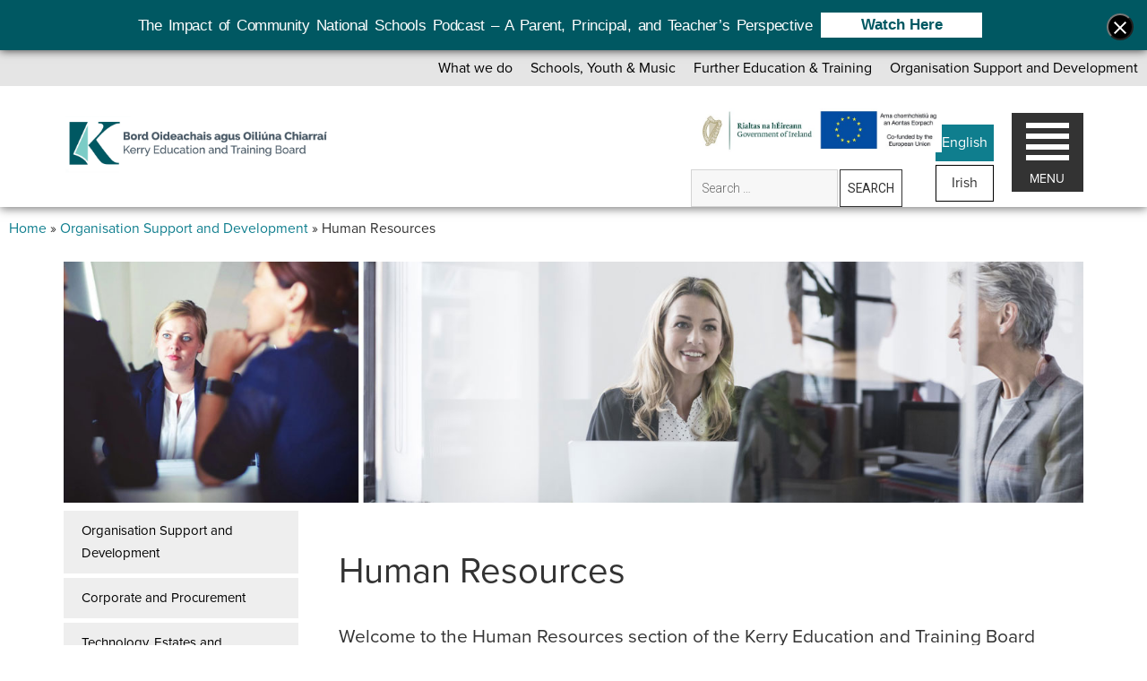

--- FILE ---
content_type: text/html; charset=UTF-8
request_url: https://www.kerryetb.ie/organisational-support-development/human-resources/
body_size: 27269
content:
<!DOCTYPE html>
<html lang="en-GB">

<head>
	
        <!--noptimize-->
        <script type = "text/javascript">

            // 
            // Get screen dimensions, device pixel ration and set in a cookie.
            // 
            
                            var screen_width = screen.width;
            
            var devicePixelRatio = window.devicePixelRatio ? window.devicePixelRatio : 1;

            document.cookie = 'resolution=' + screen_width + ',' + devicePixelRatio + '; SameSite=Strict; path=/';

        </script> 
        <!--/noptimize--> <meta name='robots' content='index, follow, max-image-preview:large, max-snippet:-1, max-video-preview:-1' />
<link rel="alternate" href="https://www.kerryetb.ie/organisational-support-development/human-resources/" hreflang="en" />
<link rel="alternate" href="https://www.kerryetb.ie/ga/tacaiocht-forbairt-eagraiochta/acmhainni-daonna/" hreflang="ga" />
<meta charset="UTF-8" />
<meta name="viewport" content="width=device-width, initial-scale=1" />
<meta name="template" content="Period 1.750" />

	<!-- This site is optimized with the Yoast SEO plugin v26.7 - https://yoast.com/wordpress/plugins/seo/ -->
	<title>Human Resources - Kerry ETB</title>
	<link rel="canonical" href="https://www.kerryetb.ie/organisational-support-development/human-resources/" />
	<meta property="og:locale" content="en_GB" />
	<meta property="og:locale:alternate" content="" />
	<meta property="og:type" content="article" />
	<meta property="og:title" content="Human Resources - Kerry ETB" />
	<meta property="og:description" content="Welcome to the Human Resources section of the Kerry Education and Training Board website. The Human Resources Department is committed to advancing Kerry ETB as&#8230;" />
	<meta property="og:url" content="https://www.kerryetb.ie/organisational-support-development/human-resources/" />
	<meta property="og:site_name" content="Kerry ETB" />
	<meta property="article:publisher" content="https://www.facebook.com/Kerryeducationandtrainingboard/" />
	<meta property="article:modified_time" content="2020-09-16T11:13:49+00:00" />
	<meta property="og:image" content="https://www.kerryetb.ie/wp-content/uploads/2020/09/unnamed-1.jpg" />
	<meta property="og:image:width" content="750" />
	<meta property="og:image:height" content="420" />
	<meta property="og:image:type" content="image/jpeg" />
	<meta name="twitter:card" content="summary_large_image" />
	<meta name="twitter:site" content="@KerryETB" />
	<script type="application/ld+json" class="yoast-schema-graph">{"@context":"https://schema.org","@graph":[{"@type":"WebPage","@id":"https://www.kerryetb.ie/organisational-support-development/human-resources/","url":"https://www.kerryetb.ie/organisational-support-development/human-resources/","name":"Human Resources - Kerry ETB","isPartOf":{"@id":"https://www.kerryetb.ie/#website"},"primaryImageOfPage":{"@id":"https://www.kerryetb.ie/organisational-support-development/human-resources/#primaryimage"},"image":{"@id":"https://www.kerryetb.ie/organisational-support-development/human-resources/#primaryimage"},"thumbnailUrl":"https://www.kerryetb.ie/wp-content/uploads/2020/09/unnamed-1.jpg","datePublished":"2018-11-15T07:38:23+00:00","dateModified":"2020-09-16T11:13:49+00:00","breadcrumb":{"@id":"https://www.kerryetb.ie/organisational-support-development/human-resources/#breadcrumb"},"inLanguage":"en-GB","potentialAction":[{"@type":"ReadAction","target":["https://www.kerryetb.ie/organisational-support-development/human-resources/"]}]},{"@type":"ImageObject","inLanguage":"en-GB","@id":"https://www.kerryetb.ie/organisational-support-development/human-resources/#primaryimage","url":"https://www.kerryetb.ie/wp-content/uploads/2020/09/unnamed-1.jpg","contentUrl":"https://www.kerryetb.ie/wp-content/uploads/2020/09/unnamed-1.jpg","width":750,"height":420,"caption":"Human Resources"},{"@type":"BreadcrumbList","@id":"https://www.kerryetb.ie/organisational-support-development/human-resources/#breadcrumb","itemListElement":[{"@type":"ListItem","position":1,"name":"Home","item":"https://www.kerryetb.ie/"},{"@type":"ListItem","position":2,"name":"Organisation Support and Development","item":"https://www.kerryetb.ie/organisational-support-development/"},{"@type":"ListItem","position":3,"name":"Human Resources"}]},{"@type":"WebSite","@id":"https://www.kerryetb.ie/#website","url":"https://www.kerryetb.ie/","name":"Kerry ETB","description":"Kerry Education and Training Board","publisher":{"@id":"https://www.kerryetb.ie/#organization"},"potentialAction":[{"@type":"SearchAction","target":{"@type":"EntryPoint","urlTemplate":"https://www.kerryetb.ie/?s={search_term_string}"},"query-input":{"@type":"PropertyValueSpecification","valueRequired":true,"valueName":"search_term_string"}}],"inLanguage":"en-GB"},{"@type":"Organization","@id":"https://www.kerryetb.ie/#organization","name":"Kerry Education and Training Board","url":"https://www.kerryetb.ie/","logo":{"@type":"ImageObject","inLanguage":"en-GB","@id":"https://www.kerryetb.ie/#/schema/logo/image/","url":"https://www.kerryetb.ie/wp-content/uploads/2023/06/Kerry-ETB-2-1.png","contentUrl":"https://www.kerryetb.ie/wp-content/uploads/2023/06/Kerry-ETB-2-1.png","width":834,"height":194,"caption":"Kerry Education and Training Board"},"image":{"@id":"https://www.kerryetb.ie/#/schema/logo/image/"},"sameAs":["https://www.facebook.com/Kerryeducationandtrainingboard/","https://x.com/KerryETB","https://www.instagram.com/kerryetb/","https://www.linkedin.com/company/kerry-education-and-training-board/"]}]}</script>
	<!-- / Yoast SEO plugin. -->


<link rel='dns-prefetch' href='//static.addtoany.com' />
<link rel='dns-prefetch' href='//unpkg.com' />
<link rel='dns-prefetch' href='//www.googletagmanager.com' />
<link rel='dns-prefetch' href='//fonts.googleapis.com' />
<link rel='dns-prefetch' href='//use.fontawesome.com' />
<link rel="alternate" type="application/rss+xml" title="Kerry ETB &raquo; Feed" href="https://www.kerryetb.ie/feed/" />
<link rel="alternate" title="oEmbed (JSON)" type="application/json+oembed" href="https://www.kerryetb.ie/wp-json/oembed/1.0/embed?url=https%3A%2F%2Fwww.kerryetb.ie%2Forganisational-support-development%2Fhuman-resources%2F" />
<link rel="alternate" title="oEmbed (XML)" type="text/xml+oembed" href="https://www.kerryetb.ie/wp-json/oembed/1.0/embed?url=https%3A%2F%2Fwww.kerryetb.ie%2Forganisational-support-development%2Fhuman-resources%2F&#038;format=xml" />
<style id='wp-img-auto-sizes-contain-inline-css' type='text/css'>
img:is([sizes=auto i],[sizes^="auto," i]){contain-intrinsic-size:3000px 1500px}
/*# sourceURL=wp-img-auto-sizes-contain-inline-css */
</style>
<link rel='stylesheet' id='sdm-styles-css' href='https://www.kerryetb.ie/wp-content/plugins/simple-download-monitor/css/sdm_wp_styles.css?ver=6.9' type='text/css' media='all' />
<link rel='stylesheet' id='twb-open-sans-css' href='https://fonts.googleapis.com/css?family=Open+Sans%3A300%2C400%2C500%2C600%2C700%2C800&#038;display=swap&#038;ver=6.9' type='text/css' media='all' />
<link rel='stylesheet' id='twbbwg-global-css' href='https://www.kerryetb.ie/wp-content/plugins/photo-gallery/booster/assets/css/global.css?ver=1.0.0' type='text/css' media='all' />
<link rel='stylesheet' id='pt-cv-public-style-css' href='https://www.kerryetb.ie/wp-content/plugins/content-views-query-and-display-post-page/public/assets/css/cv.css?ver=4.2.1' type='text/css' media='all' />
<link rel='stylesheet' id='pt-cv-public-pro-style-css' href='https://www.kerryetb.ie/wp-content/plugins/pt-content-views-pro/public/assets/css/cvpro.min.css?ver=5.3.2' type='text/css' media='all' />
<link rel='stylesheet' id='sbi_styles-css' href='https://www.kerryetb.ie/wp-content/plugins/instagram-feed/css/sbi-styles.min.css?ver=6.10.0' type='text/css' media='all' />
<style id='wp-emoji-styles-inline-css' type='text/css'>

	img.wp-smiley, img.emoji {
		display: inline !important;
		border: none !important;
		box-shadow: none !important;
		height: 1em !important;
		width: 1em !important;
		margin: 0 0.07em !important;
		vertical-align: -0.1em !important;
		background: none !important;
		padding: 0 !important;
	}
/*# sourceURL=wp-emoji-styles-inline-css */
</style>
<link rel='stylesheet' id='wp-block-library-css' href='https://www.kerryetb.ie/wp-includes/css/dist/block-library/style.min.css?ver=6.9' type='text/css' media='all' />
<style id='classic-theme-styles-inline-css' type='text/css'>
/*! This file is auto-generated */
.wp-block-button__link{color:#fff;background-color:#32373c;border-radius:9999px;box-shadow:none;text-decoration:none;padding:calc(.667em + 2px) calc(1.333em + 2px);font-size:1.125em}.wp-block-file__button{background:#32373c;color:#fff;text-decoration:none}
/*# sourceURL=/wp-includes/css/classic-themes.min.css */
</style>
<style id='caterhamcomputing-cc-child-pages-style-inline-css' type='text/css'>


/*# sourceURL=https://www.kerryetb.ie/wp-content/plugins/cc-child-pages/build/cc-child-pages/style-index.css */
</style>
<link rel='stylesheet' id='wpzoom-social-icons-block-style-css' href='https://www.kerryetb.ie/wp-content/plugins/social-icons-widget-by-wpzoom/block/dist/style-wpzoom-social-icons.css?ver=4.5.4' type='text/css' media='all' />
<style id='pdfemb-pdf-embedder-viewer-style-inline-css' type='text/css'>
.wp-block-pdfemb-pdf-embedder-viewer{max-width:none}

/*# sourceURL=https://www.kerryetb.ie/wp-content/plugins/pdf-embedder/block/build/style-index.css */
</style>
<style id='global-styles-inline-css' type='text/css'>
:root{--wp--preset--aspect-ratio--square: 1;--wp--preset--aspect-ratio--4-3: 4/3;--wp--preset--aspect-ratio--3-4: 3/4;--wp--preset--aspect-ratio--3-2: 3/2;--wp--preset--aspect-ratio--2-3: 2/3;--wp--preset--aspect-ratio--16-9: 16/9;--wp--preset--aspect-ratio--9-16: 9/16;--wp--preset--color--black: #000000;--wp--preset--color--cyan-bluish-gray: #abb8c3;--wp--preset--color--white: #ffffff;--wp--preset--color--pale-pink: #f78da7;--wp--preset--color--vivid-red: #cf2e2e;--wp--preset--color--luminous-vivid-orange: #ff6900;--wp--preset--color--luminous-vivid-amber: #fcb900;--wp--preset--color--light-green-cyan: #7bdcb5;--wp--preset--color--vivid-green-cyan: #00d084;--wp--preset--color--pale-cyan-blue: #8ed1fc;--wp--preset--color--vivid-cyan-blue: #0693e3;--wp--preset--color--vivid-purple: #9b51e0;--wp--preset--gradient--vivid-cyan-blue-to-vivid-purple: linear-gradient(135deg,rgb(6,147,227) 0%,rgb(155,81,224) 100%);--wp--preset--gradient--light-green-cyan-to-vivid-green-cyan: linear-gradient(135deg,rgb(122,220,180) 0%,rgb(0,208,130) 100%);--wp--preset--gradient--luminous-vivid-amber-to-luminous-vivid-orange: linear-gradient(135deg,rgb(252,185,0) 0%,rgb(255,105,0) 100%);--wp--preset--gradient--luminous-vivid-orange-to-vivid-red: linear-gradient(135deg,rgb(255,105,0) 0%,rgb(207,46,46) 100%);--wp--preset--gradient--very-light-gray-to-cyan-bluish-gray: linear-gradient(135deg,rgb(238,238,238) 0%,rgb(169,184,195) 100%);--wp--preset--gradient--cool-to-warm-spectrum: linear-gradient(135deg,rgb(74,234,220) 0%,rgb(151,120,209) 20%,rgb(207,42,186) 40%,rgb(238,44,130) 60%,rgb(251,105,98) 80%,rgb(254,248,76) 100%);--wp--preset--gradient--blush-light-purple: linear-gradient(135deg,rgb(255,206,236) 0%,rgb(152,150,240) 100%);--wp--preset--gradient--blush-bordeaux: linear-gradient(135deg,rgb(254,205,165) 0%,rgb(254,45,45) 50%,rgb(107,0,62) 100%);--wp--preset--gradient--luminous-dusk: linear-gradient(135deg,rgb(255,203,112) 0%,rgb(199,81,192) 50%,rgb(65,88,208) 100%);--wp--preset--gradient--pale-ocean: linear-gradient(135deg,rgb(255,245,203) 0%,rgb(182,227,212) 50%,rgb(51,167,181) 100%);--wp--preset--gradient--electric-grass: linear-gradient(135deg,rgb(202,248,128) 0%,rgb(113,206,126) 100%);--wp--preset--gradient--midnight: linear-gradient(135deg,rgb(2,3,129) 0%,rgb(40,116,252) 100%);--wp--preset--font-size--small: 12px;--wp--preset--font-size--medium: 20px;--wp--preset--font-size--large: 21px;--wp--preset--font-size--x-large: 42px;--wp--preset--font-size--regular: 16px;--wp--preset--font-size--larger: 28px;--wp--preset--spacing--20: 0.44rem;--wp--preset--spacing--30: 0.67rem;--wp--preset--spacing--40: 1rem;--wp--preset--spacing--50: 1.5rem;--wp--preset--spacing--60: 2.25rem;--wp--preset--spacing--70: 3.38rem;--wp--preset--spacing--80: 5.06rem;--wp--preset--shadow--natural: 6px 6px 9px rgba(0, 0, 0, 0.2);--wp--preset--shadow--deep: 12px 12px 50px rgba(0, 0, 0, 0.4);--wp--preset--shadow--sharp: 6px 6px 0px rgba(0, 0, 0, 0.2);--wp--preset--shadow--outlined: 6px 6px 0px -3px rgb(255, 255, 255), 6px 6px rgb(0, 0, 0);--wp--preset--shadow--crisp: 6px 6px 0px rgb(0, 0, 0);}:where(.is-layout-flex){gap: 0.5em;}:where(.is-layout-grid){gap: 0.5em;}body .is-layout-flex{display: flex;}.is-layout-flex{flex-wrap: wrap;align-items: center;}.is-layout-flex > :is(*, div){margin: 0;}body .is-layout-grid{display: grid;}.is-layout-grid > :is(*, div){margin: 0;}:where(.wp-block-columns.is-layout-flex){gap: 2em;}:where(.wp-block-columns.is-layout-grid){gap: 2em;}:where(.wp-block-post-template.is-layout-flex){gap: 1.25em;}:where(.wp-block-post-template.is-layout-grid){gap: 1.25em;}.has-black-color{color: var(--wp--preset--color--black) !important;}.has-cyan-bluish-gray-color{color: var(--wp--preset--color--cyan-bluish-gray) !important;}.has-white-color{color: var(--wp--preset--color--white) !important;}.has-pale-pink-color{color: var(--wp--preset--color--pale-pink) !important;}.has-vivid-red-color{color: var(--wp--preset--color--vivid-red) !important;}.has-luminous-vivid-orange-color{color: var(--wp--preset--color--luminous-vivid-orange) !important;}.has-luminous-vivid-amber-color{color: var(--wp--preset--color--luminous-vivid-amber) !important;}.has-light-green-cyan-color{color: var(--wp--preset--color--light-green-cyan) !important;}.has-vivid-green-cyan-color{color: var(--wp--preset--color--vivid-green-cyan) !important;}.has-pale-cyan-blue-color{color: var(--wp--preset--color--pale-cyan-blue) !important;}.has-vivid-cyan-blue-color{color: var(--wp--preset--color--vivid-cyan-blue) !important;}.has-vivid-purple-color{color: var(--wp--preset--color--vivid-purple) !important;}.has-black-background-color{background-color: var(--wp--preset--color--black) !important;}.has-cyan-bluish-gray-background-color{background-color: var(--wp--preset--color--cyan-bluish-gray) !important;}.has-white-background-color{background-color: var(--wp--preset--color--white) !important;}.has-pale-pink-background-color{background-color: var(--wp--preset--color--pale-pink) !important;}.has-vivid-red-background-color{background-color: var(--wp--preset--color--vivid-red) !important;}.has-luminous-vivid-orange-background-color{background-color: var(--wp--preset--color--luminous-vivid-orange) !important;}.has-luminous-vivid-amber-background-color{background-color: var(--wp--preset--color--luminous-vivid-amber) !important;}.has-light-green-cyan-background-color{background-color: var(--wp--preset--color--light-green-cyan) !important;}.has-vivid-green-cyan-background-color{background-color: var(--wp--preset--color--vivid-green-cyan) !important;}.has-pale-cyan-blue-background-color{background-color: var(--wp--preset--color--pale-cyan-blue) !important;}.has-vivid-cyan-blue-background-color{background-color: var(--wp--preset--color--vivid-cyan-blue) !important;}.has-vivid-purple-background-color{background-color: var(--wp--preset--color--vivid-purple) !important;}.has-black-border-color{border-color: var(--wp--preset--color--black) !important;}.has-cyan-bluish-gray-border-color{border-color: var(--wp--preset--color--cyan-bluish-gray) !important;}.has-white-border-color{border-color: var(--wp--preset--color--white) !important;}.has-pale-pink-border-color{border-color: var(--wp--preset--color--pale-pink) !important;}.has-vivid-red-border-color{border-color: var(--wp--preset--color--vivid-red) !important;}.has-luminous-vivid-orange-border-color{border-color: var(--wp--preset--color--luminous-vivid-orange) !important;}.has-luminous-vivid-amber-border-color{border-color: var(--wp--preset--color--luminous-vivid-amber) !important;}.has-light-green-cyan-border-color{border-color: var(--wp--preset--color--light-green-cyan) !important;}.has-vivid-green-cyan-border-color{border-color: var(--wp--preset--color--vivid-green-cyan) !important;}.has-pale-cyan-blue-border-color{border-color: var(--wp--preset--color--pale-cyan-blue) !important;}.has-vivid-cyan-blue-border-color{border-color: var(--wp--preset--color--vivid-cyan-blue) !important;}.has-vivid-purple-border-color{border-color: var(--wp--preset--color--vivid-purple) !important;}.has-vivid-cyan-blue-to-vivid-purple-gradient-background{background: var(--wp--preset--gradient--vivid-cyan-blue-to-vivid-purple) !important;}.has-light-green-cyan-to-vivid-green-cyan-gradient-background{background: var(--wp--preset--gradient--light-green-cyan-to-vivid-green-cyan) !important;}.has-luminous-vivid-amber-to-luminous-vivid-orange-gradient-background{background: var(--wp--preset--gradient--luminous-vivid-amber-to-luminous-vivid-orange) !important;}.has-luminous-vivid-orange-to-vivid-red-gradient-background{background: var(--wp--preset--gradient--luminous-vivid-orange-to-vivid-red) !important;}.has-very-light-gray-to-cyan-bluish-gray-gradient-background{background: var(--wp--preset--gradient--very-light-gray-to-cyan-bluish-gray) !important;}.has-cool-to-warm-spectrum-gradient-background{background: var(--wp--preset--gradient--cool-to-warm-spectrum) !important;}.has-blush-light-purple-gradient-background{background: var(--wp--preset--gradient--blush-light-purple) !important;}.has-blush-bordeaux-gradient-background{background: var(--wp--preset--gradient--blush-bordeaux) !important;}.has-luminous-dusk-gradient-background{background: var(--wp--preset--gradient--luminous-dusk) !important;}.has-pale-ocean-gradient-background{background: var(--wp--preset--gradient--pale-ocean) !important;}.has-electric-grass-gradient-background{background: var(--wp--preset--gradient--electric-grass) !important;}.has-midnight-gradient-background{background: var(--wp--preset--gradient--midnight) !important;}.has-small-font-size{font-size: var(--wp--preset--font-size--small) !important;}.has-medium-font-size{font-size: var(--wp--preset--font-size--medium) !important;}.has-large-font-size{font-size: var(--wp--preset--font-size--large) !important;}.has-x-large-font-size{font-size: var(--wp--preset--font-size--x-large) !important;}
:where(.wp-block-post-template.is-layout-flex){gap: 1.25em;}:where(.wp-block-post-template.is-layout-grid){gap: 1.25em;}
:where(.wp-block-term-template.is-layout-flex){gap: 1.25em;}:where(.wp-block-term-template.is-layout-grid){gap: 1.25em;}
:where(.wp-block-columns.is-layout-flex){gap: 2em;}:where(.wp-block-columns.is-layout-grid){gap: 2em;}
:root :where(.wp-block-pullquote){font-size: 1.5em;line-height: 1.6;}
/*# sourceURL=global-styles-inline-css */
</style>
<link rel='stylesheet' id='acf-rpw-main-css' href='https://www.kerryetb.ie/wp-content/plugins/acf-recent-posts-widget/css/acf-widget-front.css?ver=6.9' type='text/css' media='all' />
<link rel='stylesheet' id='ccchildpagescss-css' href='https://www.kerryetb.ie/wp-content/plugins/cc-child-pages/includes/css/styles.css?ver=1.43' type='text/css' media='all' />
<link rel='stylesheet' id='ccchildpagesskincss-css' href='https://www.kerryetb.ie/wp-content/plugins/cc-child-pages/includes/css/skins.css?ver=1.43' type='text/css' media='all' />
<link rel='stylesheet' id='cpsh-shortcodes-css' href='https://www.kerryetb.ie/wp-content/plugins/column-shortcodes//assets/css/shortcodes.css?ver=1.0.1' type='text/css' media='all' />
<link rel='stylesheet' id='si-style-css' href='https://www.kerryetb.ie/wp-content/plugins/easy-simple-instagram/assets/css/si-style.css?ver=6.9' type='text/css' media='all' />
<link rel='stylesheet' id='fontawesome-css' href='https://www.kerryetb.ie/wp-content/plugins/easy-simple-instagram/assets/css/font-awesome.css?ver=6.9' type='text/css' media='all' />
<link rel='stylesheet' id='font-awesome-icons-v4.7.0-css' href='https://www.kerryetb.ie/wp-content/plugins/everest-counter/css/font-awesome/font-awesome.min.css?ver=1.0.7' type='text/css' media='all' />
<link rel='stylesheet' id='ec_gener_icons-css' href='https://www.kerryetb.ie/wp-content/plugins/everest-counter/css/genericons.css?ver=1.0.7' type='text/css' media='all' />
<link rel='stylesheet' id='dashicons-css' href='https://www.kerryetb.ie/wp-includes/css/dashicons.min.css?ver=6.9' type='text/css' media='all' />
<link rel='stylesheet' id='google-fonts-css' href='//fonts.googleapis.com/css?family=Raleway%7CABeeZee%7CAguafina+Script%7COpen+Sans%7CRoboto%7CRoboto+Slab%7CLato%7CTitillium+Web%7CSource+Sans+Pro%7CPlayfair+Display%7CMontserrat%7CKhand%7COswald%7CEk+Mukta%7CRubik%7CPT+Sans+Narrow%7CPoppins%7COxygen%3A300%2C400%2C600%2C700&#038;ver=1.0.7' type='text/css' media='all' />
<link rel='stylesheet' id='ec_frontend_css-css' href='https://www.kerryetb.ie/wp-content/plugins/everest-counter/css/frontend/ec-frontend.css?ver=1.0.7' type='text/css' media='all' />
<link rel='stylesheet' id='ec_animate_css-css' href='https://www.kerryetb.ie/wp-content/plugins/everest-counter/css/frontend/animate.min.css?ver=1.0.7' type='text/css' media='all' />
<link rel='stylesheet' id='magic-liquidizer-table-style-css' href='https://www.kerryetb.ie/wp-content/plugins/magic-liquidizer-responsive-table/idcss/ml-responsive-table.css?ver=2.0.3' type='text/css' media='all' />
<link rel='stylesheet' id='bwg_fonts-css' href='https://www.kerryetb.ie/wp-content/plugins/photo-gallery/css/bwg-fonts/fonts.css?ver=0.0.1' type='text/css' media='all' />
<link rel='stylesheet' id='sumoselect-css' href='https://www.kerryetb.ie/wp-content/plugins/photo-gallery/css/sumoselect.min.css?ver=3.4.6' type='text/css' media='all' />
<link rel='stylesheet' id='mCustomScrollbar-css' href='https://www.kerryetb.ie/wp-content/plugins/photo-gallery/css/jquery.mCustomScrollbar.min.css?ver=3.1.5' type='text/css' media='all' />
<link rel='stylesheet' id='bwg_googlefonts-css' href='https://fonts.googleapis.com/css?family=Ubuntu&#038;subset=greek,latin,greek-ext,vietnamese,cyrillic-ext,latin-ext,cyrillic' type='text/css' media='all' />
<link rel='stylesheet' id='bwg_frontend-css' href='https://www.kerryetb.ie/wp-content/plugins/photo-gallery/css/styles.min.css?ver=1.8.35' type='text/css' media='all' />
<link rel='stylesheet' id='hdsb-stickybanner-style-css' href='https://www.kerryetb.ie/wp-content/plugins/sticky-banner/assets/css/stickybanner.css?ver=1.4.0' type='text/css' media='all' />
<style id='hdsb-stickybanner-style-inline-css' type='text/css'>
.hdsb-stickybanner { background: #005862 !important; }.hdsb-stickybanner-btn { color: #005862 !important; }.hdsb-stickybanner-btn:hover { color: #005862 !important; }.hdsb-stickybanner-text { color: #ffffff !important; }.hdsb-stickybanner-btn { background: #ffffff !important; }
/*# sourceURL=hdsb-stickybanner-style-inline-css */
</style>
<link rel='stylesheet' id='widgetopts-styles-css' href='https://www.kerryetb.ie/wp-content/plugins/widget-options/assets/css/widget-options.css?ver=4.1.3' type='text/css' media='all' />
<link rel='stylesheet' id='widgets-on-pages-css' href='https://www.kerryetb.ie/wp-content/plugins/widgets-on-pages/public/css/widgets-on-pages-public.css?ver=1.4.0' type='text/css' media='all' />
<link rel='stylesheet' id='wpa-style-css' href='https://www.kerryetb.ie/wp-content/plugins/wp-accessibility/css/wpa-style.css?ver=2.2.6' type='text/css' media='all' />
<style id='wpa-style-inline-css' type='text/css'>
:root { --admin-bar-top : 7px; }
/*# sourceURL=wpa-style-inline-css */
</style>
<link rel='stylesheet' id='cmplz-general-css' href='https://www.kerryetb.ie/wp-content/plugins/complianz-gdpr-premium/assets/css/cookieblocker.min.css?ver=1762164391' type='text/css' media='all' />
<link rel='stylesheet' id='megamenu-css' href='https://www.kerryetb.ie/wp-content/uploads/maxmegamenu/style_en_gb.css?ver=091e7d' type='text/css' media='all' />
<link rel='stylesheet' id='parent-style-css' href='https://www.kerryetb.ie/wp-content/themes/period/style.css?ver=6.9' type='text/css' media='all' />
<link rel='stylesheet' id='child-style-css' href='https://www.kerryetb.ie/wp-content/themes/period-child/style.css?ver=6.9' type='text/css' media='all' />
<link rel='stylesheet' id='ct-period-google-fonts-css' href='//fonts.googleapis.com/css?family=Roboto%3A300%2C300italic%2C400%2C700&#038;subset=latin%2Clatin-ext&#038;display=swap&#038;ver=6.9' type='text/css' media='all' />
<link rel='stylesheet' id='ct-period-font-awesome-css' href='https://www.kerryetb.ie/wp-content/themes/period/assets/font-awesome/css/all.min.css?ver=6.9' type='text/css' media='all' />
<link rel='stylesheet' id='ct-period-style-css' href='https://www.kerryetb.ie/wp-content/themes/period-child/style.css?ver=6.9' type='text/css' media='all' />
<style id='ct-period-style-inline-css' type='text/css'>
.logo {
							width: 391px;
						  }
/*# sourceURL=ct-period-style-inline-css */
</style>
<link rel='stylesheet' id='recent-posts-widget-with-thumbnails-public-style-css' href='https://www.kerryetb.ie/wp-content/plugins/recent-posts-widget-with-thumbnails/public.css?ver=7.1.1' type='text/css' media='all' />
<link rel='stylesheet' id='wpzoom-social-icons-socicon-css' href='https://www.kerryetb.ie/wp-content/plugins/social-icons-widget-by-wpzoom/assets/css/wpzoom-socicon.css?ver=1768817186' type='text/css' media='all' />
<link rel='stylesheet' id='wpzoom-social-icons-genericons-css' href='https://www.kerryetb.ie/wp-content/plugins/social-icons-widget-by-wpzoom/assets/css/genericons.css?ver=1768817186' type='text/css' media='all' />
<link rel='stylesheet' id='wpzoom-social-icons-academicons-css' href='https://www.kerryetb.ie/wp-content/plugins/social-icons-widget-by-wpzoom/assets/css/academicons.min.css?ver=1768817186' type='text/css' media='all' />
<link rel='stylesheet' id='wpzoom-social-icons-font-awesome-3-css' href='https://www.kerryetb.ie/wp-content/plugins/social-icons-widget-by-wpzoom/assets/css/font-awesome-3.min.css?ver=1768817186' type='text/css' media='all' />
<link rel='stylesheet' id='wpzoom-social-icons-styles-css' href='https://www.kerryetb.ie/wp-content/plugins/social-icons-widget-by-wpzoom/assets/css/wpzoom-social-icons-styles.css?ver=1768817186' type='text/css' media='all' />
<link rel='stylesheet' id='slb_core-css' href='https://www.kerryetb.ie/wp-content/plugins/simple-lightbox/client/css/app.css?ver=2.9.4' type='text/css' media='all' />
<link rel='stylesheet' id='ms-main-css' href='https://www.kerryetb.ie/wp-content/plugins/masterslider/public/assets/css/masterslider.main.css?ver=3.6.5' type='text/css' media='all' />
<link rel='stylesheet' id='ms-custom-css' href='https://www.kerryetb.ie/wp-content/uploads/masterslider/custom.css?ver=90.9' type='text/css' media='all' />
<link rel='stylesheet' id='bfa-font-awesome-css' href='https://use.fontawesome.com/releases/v5.15.4/css/all.css?ver=2.0.3' type='text/css' media='all' />
<link rel='stylesheet' id='bfa-font-awesome-v4-shim-css' href='https://use.fontawesome.com/releases/v5.15.4/css/v4-shims.css?ver=2.0.3' type='text/css' media='all' />
<style id='bfa-font-awesome-v4-shim-inline-css' type='text/css'>

			@font-face {
				font-family: 'FontAwesome';
				src: url('https://use.fontawesome.com/releases/v5.15.4/webfonts/fa-brands-400.eot'),
				url('https://use.fontawesome.com/releases/v5.15.4/webfonts/fa-brands-400.eot?#iefix') format('embedded-opentype'),
				url('https://use.fontawesome.com/releases/v5.15.4/webfonts/fa-brands-400.woff2') format('woff2'),
				url('https://use.fontawesome.com/releases/v5.15.4/webfonts/fa-brands-400.woff') format('woff'),
				url('https://use.fontawesome.com/releases/v5.15.4/webfonts/fa-brands-400.ttf') format('truetype'),
				url('https://use.fontawesome.com/releases/v5.15.4/webfonts/fa-brands-400.svg#fontawesome') format('svg');
			}

			@font-face {
				font-family: 'FontAwesome';
				src: url('https://use.fontawesome.com/releases/v5.15.4/webfonts/fa-solid-900.eot'),
				url('https://use.fontawesome.com/releases/v5.15.4/webfonts/fa-solid-900.eot?#iefix') format('embedded-opentype'),
				url('https://use.fontawesome.com/releases/v5.15.4/webfonts/fa-solid-900.woff2') format('woff2'),
				url('https://use.fontawesome.com/releases/v5.15.4/webfonts/fa-solid-900.woff') format('woff'),
				url('https://use.fontawesome.com/releases/v5.15.4/webfonts/fa-solid-900.ttf') format('truetype'),
				url('https://use.fontawesome.com/releases/v5.15.4/webfonts/fa-solid-900.svg#fontawesome') format('svg');
			}

			@font-face {
				font-family: 'FontAwesome';
				src: url('https://use.fontawesome.com/releases/v5.15.4/webfonts/fa-regular-400.eot'),
				url('https://use.fontawesome.com/releases/v5.15.4/webfonts/fa-regular-400.eot?#iefix') format('embedded-opentype'),
				url('https://use.fontawesome.com/releases/v5.15.4/webfonts/fa-regular-400.woff2') format('woff2'),
				url('https://use.fontawesome.com/releases/v5.15.4/webfonts/fa-regular-400.woff') format('woff'),
				url('https://use.fontawesome.com/releases/v5.15.4/webfonts/fa-regular-400.ttf') format('truetype'),
				url('https://use.fontawesome.com/releases/v5.15.4/webfonts/fa-regular-400.svg#fontawesome') format('svg');
				unicode-range: U+F004-F005,U+F007,U+F017,U+F022,U+F024,U+F02E,U+F03E,U+F044,U+F057-F059,U+F06E,U+F070,U+F075,U+F07B-F07C,U+F080,U+F086,U+F089,U+F094,U+F09D,U+F0A0,U+F0A4-F0A7,U+F0C5,U+F0C7-F0C8,U+F0E0,U+F0EB,U+F0F3,U+F0F8,U+F0FE,U+F111,U+F118-F11A,U+F11C,U+F133,U+F144,U+F146,U+F14A,U+F14D-F14E,U+F150-F152,U+F15B-F15C,U+F164-F165,U+F185-F186,U+F191-F192,U+F1AD,U+F1C1-F1C9,U+F1CD,U+F1D8,U+F1E3,U+F1EA,U+F1F6,U+F1F9,U+F20A,U+F247-F249,U+F24D,U+F254-F25B,U+F25D,U+F267,U+F271-F274,U+F279,U+F28B,U+F28D,U+F2B5-F2B6,U+F2B9,U+F2BB,U+F2BD,U+F2C1-F2C2,U+F2D0,U+F2D2,U+F2DC,U+F2ED,U+F328,U+F358-F35B,U+F3A5,U+F3D1,U+F410,U+F4AD;
			}
		
/*# sourceURL=bfa-font-awesome-v4-shim-inline-css */
</style>
<link rel='stylesheet' id='addtoany-css' href='https://www.kerryetb.ie/wp-content/plugins/add-to-any/addtoany.min.css?ver=1.16' type='text/css' media='all' />
<link rel='stylesheet' id='flickity-style-css' href='https://unpkg.com/flickity@2/dist/flickity.min.css?ver=2.3.0' type='text/css' media='all' />
<link rel='stylesheet' id='__EPYT__style-css' href='https://www.kerryetb.ie/wp-content/plugins/youtube-embed-plus/styles/ytprefs.min.css?ver=14.2.4' type='text/css' media='all' />
<style id='__EPYT__style-inline-css' type='text/css'>

                .epyt-gallery-thumb {
                        width: 33.333%;
                }
                
/*# sourceURL=__EPYT__style-inline-css */
</style>
<link rel='stylesheet' id='bellows-css' href='https://www.kerryetb.ie/wp-content/plugins/bellows-accordion-menu/assets/css/bellows.min.css?ver=1.4.4' type='text/css' media='all' />
<link rel='stylesheet' id='bellows-font-awesome-css' href='https://www.kerryetb.ie/wp-content/plugins/bellows-accordion-menu/assets/css/fontawesome/css/font-awesome.min.css?ver=1.4.4' type='text/css' media='all' />
<link rel='preload' as='font'  id='wpzoom-social-icons-font-academicons-woff2-css' href='https://www.kerryetb.ie/wp-content/plugins/social-icons-widget-by-wpzoom/assets/font/academicons.woff2?v=1.9.2'  type='font/woff2' crossorigin />
<link rel='preload' as='font'  id='wpzoom-social-icons-font-fontawesome-3-woff2-css' href='https://www.kerryetb.ie/wp-content/plugins/social-icons-widget-by-wpzoom/assets/font/fontawesome-webfont.woff2?v=4.7.0'  type='font/woff2' crossorigin />
<link rel='preload' as='font'  id='wpzoom-social-icons-font-genericons-woff-css' href='https://www.kerryetb.ie/wp-content/plugins/social-icons-widget-by-wpzoom/assets/font/Genericons.woff'  type='font/woff' crossorigin />
<link rel='preload' as='font'  id='wpzoom-social-icons-font-socicon-woff2-css' href='https://www.kerryetb.ie/wp-content/plugins/social-icons-widget-by-wpzoom/assets/font/socicon.woff2?v=4.5.4'  type='font/woff2' crossorigin />
<script type="text/javascript" src="https://www.kerryetb.ie/wp-includes/js/jquery/jquery.min.js?ver=3.7.1" id="jquery-core-js"></script>
<script type="text/javascript" src="https://www.kerryetb.ie/wp-includes/js/jquery/jquery-migrate.min.js?ver=3.4.1" id="jquery-migrate-js"></script>
<script type="text/javascript" src="https://www.kerryetb.ie/wp-content/plugins/photo-gallery/booster/assets/js/circle-progress.js?ver=1.2.2" id="twbbwg-circle-js"></script>
<script type="text/javascript" id="twbbwg-global-js-extra">
/* <![CDATA[ */
var twb = {"nonce":"23b3a2660c","ajax_url":"https://www.kerryetb.ie/wp-admin/admin-ajax.php","plugin_url":"https://www.kerryetb.ie/wp-content/plugins/photo-gallery/booster","href":"https://www.kerryetb.ie/wp-admin/admin.php?page=twbbwg_photo-gallery"};
var twb = {"nonce":"23b3a2660c","ajax_url":"https://www.kerryetb.ie/wp-admin/admin-ajax.php","plugin_url":"https://www.kerryetb.ie/wp-content/plugins/photo-gallery/booster","href":"https://www.kerryetb.ie/wp-admin/admin.php?page=twbbwg_photo-gallery"};
//# sourceURL=twbbwg-global-js-extra
/* ]]> */
</script>
<script type="text/javascript" src="https://www.kerryetb.ie/wp-content/plugins/photo-gallery/booster/assets/js/global.js?ver=1.0.0" id="twbbwg-global-js"></script>
<script type="text/javascript" src="https://www.kerryetb.ie/wp-content/plugins/masterslider/includes/modules/elementor/assets/js/elementor-widgets.js?ver=3.6.5" id="masterslider-elementor-widgets-js"></script>
<script type="text/javascript" id="addtoany-core-js-before">
/* <![CDATA[ */
window.a2a_config=window.a2a_config||{};a2a_config.callbacks=[];a2a_config.overlays=[];a2a_config.templates={};a2a_localize = {
	Share: "Share",
	Save: "Save",
	Subscribe: "Subscribe",
	Email: "Email",
	Bookmark: "Bookmark",
	ShowAll: "Show All",
	ShowLess: "Show less",
	FindServices: "Find service(s)",
	FindAnyServiceToAddTo: "Instantly find any service to add to",
	PoweredBy: "Powered by",
	ShareViaEmail: "Share via email",
	SubscribeViaEmail: "Subscribe via email",
	BookmarkInYourBrowser: "Bookmark in your browser",
	BookmarkInstructions: "Press Ctrl+D or \u2318+D to bookmark this page",
	AddToYourFavorites: "Add to your favourites",
	SendFromWebOrProgram: "Send from any email address or email program",
	EmailProgram: "Email program",
	More: "More&#8230;",
	ThanksForSharing: "Thanks for sharing!",
	ThanksForFollowing: "Thanks for following!"
};


//# sourceURL=addtoany-core-js-before
/* ]]> */
</script>
<script type="text/javascript" defer src="https://static.addtoany.com/menu/page.js" id="addtoany-core-js"></script>
<script type="text/javascript" defer src="https://www.kerryetb.ie/wp-content/plugins/add-to-any/addtoany.min.js?ver=1.1" id="addtoany-jquery-js"></script>
<script type="text/javascript" src="https://www.kerryetb.ie/wp-content/plugins/magic-liquidizer-responsive-table/idjs/ml.responsive.table.min.js?ver=2.0.3" id="magic-liquidizer-table-js"></script>
<script type="text/javascript" src="https://www.kerryetb.ie/wp-content/plugins/photo-gallery/js/jquery.sumoselect.min.js?ver=3.4.6" id="sumoselect-js"></script>
<script type="text/javascript" src="https://www.kerryetb.ie/wp-content/plugins/photo-gallery/js/tocca.min.js?ver=2.0.9" id="bwg_mobile-js"></script>
<script type="text/javascript" src="https://www.kerryetb.ie/wp-content/plugins/photo-gallery/js/jquery.mCustomScrollbar.concat.min.js?ver=3.1.5" id="mCustomScrollbar-js"></script>
<script type="text/javascript" src="https://www.kerryetb.ie/wp-content/plugins/photo-gallery/js/jquery.fullscreen.min.js?ver=0.6.0" id="jquery-fullscreen-js"></script>
<script type="text/javascript" id="bwg_frontend-js-extra">
/* <![CDATA[ */
var bwg_objectsL10n = {"bwg_field_required":"field is required.","bwg_mail_validation":"This is not a valid email address.","bwg_search_result":"There are no images matching your search.","bwg_select_tag":"Select Tag","bwg_order_by":"Order By","bwg_search":"Search","bwg_show_ecommerce":"Show Ecommerce","bwg_hide_ecommerce":"Hide Ecommerce","bwg_show_comments":"Show Comments","bwg_hide_comments":"Hide Comments","bwg_restore":"Restore","bwg_maximize":"Maximise","bwg_fullscreen":"Fullscreen","bwg_exit_fullscreen":"Exit Fullscreen","bwg_search_tag":"SEARCH...","bwg_tag_no_match":"No tags found","bwg_all_tags_selected":"All tags selected","bwg_tags_selected":"tags selected","play":"Play","pause":"Pause","is_pro":"","bwg_play":"Play","bwg_pause":"Pause","bwg_hide_info":"Hide info","bwg_show_info":"Show info","bwg_hide_rating":"Hide rating","bwg_show_rating":"Show rating","ok":"Ok","cancel":"Cancel","select_all":"Select all","lazy_load":"0","lazy_loader":"https://www.kerryetb.ie/wp-content/plugins/photo-gallery/images/ajax_loader.png","front_ajax":"0","bwg_tag_see_all":"see all tags","bwg_tag_see_less":"see less tags"};
//# sourceURL=bwg_frontend-js-extra
/* ]]> */
</script>
<script type="text/javascript" src="https://www.kerryetb.ie/wp-content/plugins/photo-gallery/js/scripts.min.js?ver=1.8.35" id="bwg_frontend-js"></script>
<script type="text/javascript" id="sdm-scripts-js-extra">
/* <![CDATA[ */
var sdm_ajax_script = {"ajaxurl":"https://www.kerryetb.ie/wp-admin/admin-ajax.php"};
//# sourceURL=sdm-scripts-js-extra
/* ]]> */
</script>
<script type="text/javascript" src="https://www.kerryetb.ie/wp-content/plugins/simple-download-monitor/js/sdm_wp_scripts.js?ver=6.9" id="sdm-scripts-js"></script>

<!-- Google tag (gtag.js) snippet added by Site Kit -->
<!-- Google Analytics snippet added by Site Kit -->
<script type="text/javascript" src="https://www.googletagmanager.com/gtag/js?id=GT-KTTZWK" id="google_gtagjs-js" async></script>
<script type="text/javascript" id="google_gtagjs-js-after">
/* <![CDATA[ */
window.dataLayer = window.dataLayer || [];function gtag(){dataLayer.push(arguments);}
gtag("set","linker",{"domains":["www.kerryetb.ie"]});
gtag("js", new Date());
gtag("set", "developer_id.dZTNiMT", true);
gtag("config", "GT-KTTZWK");
//# sourceURL=google_gtagjs-js-after
/* ]]> */
</script>
<script data-service="youtube" data-category="marketing" type="text/plain" id="__ytprefs__-js-extra">
/* <![CDATA[ */
var _EPYT_ = {"ajaxurl":"https://www.kerryetb.ie/wp-admin/admin-ajax.php","security":"c6e897c94f","gallery_scrolloffset":"20","eppathtoscripts":"https://www.kerryetb.ie/wp-content/plugins/youtube-embed-plus/scripts/","eppath":"https://www.kerryetb.ie/wp-content/plugins/youtube-embed-plus/","epresponsiveselector":"[\"iframe.__youtube_prefs__\",\"iframe[src*='youtube.com']\",\"iframe[src*='youtube-nocookie.com']\",\"iframe[data-ep-src*='youtube.com']\",\"iframe[data-ep-src*='youtube-nocookie.com']\",\"iframe[data-ep-gallerysrc*='youtube.com']\"]","epdovol":"1","version":"14.2.4","evselector":"iframe.__youtube_prefs__[src], iframe[src*=\"youtube.com/embed/\"], iframe[src*=\"youtube-nocookie.com/embed/\"]","ajax_compat":"","maxres_facade":"eager","ytapi_load":"light","pause_others":"","stopMobileBuffer":"1","facade_mode":"","not_live_on_channel":""};
//# sourceURL=__ytprefs__-js-extra
/* ]]> */
</script>
<script type="text/javascript" defer src="https://www.kerryetb.ie/wp-content/plugins/youtube-embed-plus/scripts/ytprefs.min.js?ver=14.2.4" id="__ytprefs__-js"></script>
<link rel="https://api.w.org/" href="https://www.kerryetb.ie/wp-json/" /><link rel="alternate" title="JSON" type="application/json" href="https://www.kerryetb.ie/wp-json/wp/v2/pages/32" /><link rel="EditURI" type="application/rsd+xml" title="RSD" href="https://www.kerryetb.ie/xmlrpc.php?rsd" />
<link rel='shortlink' href='https://www.kerryetb.ie/?p=32' />
<style id="bellows-custom-generated-css">

/** Bellows Custom Tweaks (General Settings) **/
.bellows .bellows-nav .bellows-submenu .bellows-target, .bellows .bellows-nav .bellows-custom-content.bellows-custom-content-padded, .bellows .bellows-nav .bellows-target, .bellows .bellows-nav .bellows-target.bellows-target-w-image>.bellows-image.bellows-image-padded, .bellows .bellows-nav .bellows-target.bellows-target-w-image>.bellows-target-text {
padding: 5px 0
}

.bellows .bellows-submenu a span, .bellows .bellows-submenu a {
color: #fff!important

}

.bellows .bellows-nav .bellows-target>.bellows-target-text {
font-we
bolder
}
/* Status: Loaded from Transient */

</style><meta name="generator" content="Site Kit by Google 1.170.0" /><script>var ms_grabbing_curosr='https://www.kerryetb.ie/wp-content/plugins/masterslider/public/assets/css/common/grabbing.cur',ms_grab_curosr='https://www.kerryetb.ie/wp-content/plugins/masterslider/public/assets/css/common/grab.cur';</script>
<meta name="generator" content="MasterSlider 3.6.5 - Responsive Touch Image Slider" />
<style id="mystickymenu" type="text/css">#mysticky-nav { width:100%; position: static; height: auto !important; }#mysticky-nav.wrapfixed { position:fixed; left: 0px; margin-top:0px;  z-index: 99990; -webkit-transition: 0.3s; -moz-transition: 0.3s; -o-transition: 0.3s; transition: 0.3s; -ms-filter:"progid:DXImageTransform.Microsoft.Alpha(Opacity=90)"; filter: alpha(opacity=90); opacity:0.9; background-color: #f7f5e7;}#mysticky-nav.wrapfixed .myfixed{ background-color: #f7f5e7; position: relative;top: auto;left: auto;right: auto;}#mysticky-nav .myfixed { margin:0 auto; float:none; border:0px; background:none; max-width:100%; }</style>			<style type="text/css">
																															</style>
			<script type="text/javascript">//<![CDATA[
  function external_links_in_new_windows_loop() {
    if (!document.links) {
      document.links = document.getElementsByTagName('a');
    }
    var change_link = false;
    var force = '';
    var ignore = '';

    for (var t=0; t<document.links.length; t++) {
      var all_links = document.links[t];
      change_link = false;
      
      if(document.links[t].hasAttribute('onClick') == false) {
        // forced if the address starts with http (or also https), but does not link to the current domain
        if(all_links.href.search(/^http/) != -1 && all_links.href.search('www.kerryetb.ie') == -1 && all_links.href.search(/^#/) == -1) {
          // console.log('Changed ' + all_links.href);
          change_link = true;
        }
          
        if(force != '' && all_links.href.search(force) != -1) {
          // forced
          // console.log('force ' + all_links.href);
          change_link = true;
        }
        
        if(ignore != '' && all_links.href.search(ignore) != -1) {
          // console.log('ignore ' + all_links.href);
          // ignored
          change_link = false;
        }

        if(change_link == true) {
          // console.log('Changed ' + all_links.href);
          document.links[t].setAttribute('onClick', 'javascript:window.open(\'' + all_links.href.replace(/'/g, '') + '\', \'_blank\', \'noopener\'); return false;');
          document.links[t].removeAttribute('target');
        }
      }
    }
  }
  
  // Load
  function external_links_in_new_windows_load(func)
  {  
    var oldonload = window.onload;
    if (typeof window.onload != 'function'){
      window.onload = func;
    } else {
      window.onload = function(){
        oldonload();
        func();
      }
    }
  }

  external_links_in_new_windows_load(external_links_in_new_windows_loop);
  //]]></script>

			<style>.cmplz-hidden {
					display: none !important;
				}</style><meta name="generator" content="Elementor 3.34.2; features: additional_custom_breakpoints; settings: css_print_method-external, google_font-enabled, font_display-swap">
			<style>
				.e-con.e-parent:nth-of-type(n+4):not(.e-lazyloaded):not(.e-no-lazyload),
				.e-con.e-parent:nth-of-type(n+4):not(.e-lazyloaded):not(.e-no-lazyload) * {
					background-image: none !important;
				}
				@media screen and (max-height: 1024px) {
					.e-con.e-parent:nth-of-type(n+3):not(.e-lazyloaded):not(.e-no-lazyload),
					.e-con.e-parent:nth-of-type(n+3):not(.e-lazyloaded):not(.e-no-lazyload) * {
						background-image: none !important;
					}
				}
				@media screen and (max-height: 640px) {
					.e-con.e-parent:nth-of-type(n+2):not(.e-lazyloaded):not(.e-no-lazyload),
					.e-con.e-parent:nth-of-type(n+2):not(.e-lazyloaded):not(.e-no-lazyload) * {
						background-image: none !important;
					}
				}
			</style>
			<link rel="icon" href="https://www.kerryetb.ie/wp-content/uploads/2023/06/cropped-Kerry-ETB-2-1-1-32x32.png" sizes="32x32" />
<link rel="icon" href="https://www.kerryetb.ie/wp-content/uploads/2023/06/cropped-Kerry-ETB-2-1-1-192x192.png" sizes="192x192" />
<link rel="apple-touch-icon" href="https://www.kerryetb.ie/wp-content/uploads/2023/06/cropped-Kerry-ETB-2-1-1-180x180.png" />
<meta name="msapplication-TileImage" content="https://www.kerryetb.ie/wp-content/uploads/2023/06/cropped-Kerry-ETB-2-1-1-270x270.png" />
<style type="text/css">/** Mega Menu CSS: fs **/</style>

	<link rel="stylesheet" href="https://use.typekit.net/arn7rfv.css">
			<link rel="stylesheet" href="https://www.kerryetb.ie/wp-content/themes/period-child/hd/assets/css/hd-styles.css?v=1743206240">
</head>

<body data-cmplz=1 id="period-child" class="wp-singular page-template-default page page-id-32 page-parent page-child parent-pageid-27 wp-theme-period wp-child-theme-period-child _masterslider _msp_version_3.6.5 mega-menu-primary left-sidebar elementor-default elementor-kit-5443">
	<div id="fb-root"></div>
	<script>
		(function(d, s, id) {
			var js, fjs = d.getElementsByTagName(s)[0];
			if (d.getElementById(id)) return;
			js = d.createElement(s);
			js.id = id;
			js.src = 'https://connect.facebook.net/en_GB/sdk.js#xfbml=1&version=v3.2&appId=173203406686207&autoLogAppEvents=1';
			fjs.parentNode.insertBefore(js, fjs);
		}(document, 'script', 'facebook-jssdk'));
	</script>

		<a class="skip-content" href="#main">Press &quot;Enter&quot; to skip to content</a>
	<div id="overflow-container" class="overflow-container">

					<div class="topmenu">
				<div class="max-width"><div class="menu-top-menu-container"><ul id="menu-top-menu" class="menu"><li id="menu-item-136" class="menu-item menu-item-type-post_type menu-item-object-page menu-item-136"><a href="https://www.kerryetb.ie/what-we-do/">What we do</a></li>
<li id="menu-item-139" class="menu-item menu-item-type-post_type menu-item-object-page menu-item-139"><a href="https://www.kerryetb.ie/schools-youth-music/">Schools, Youth &#038; Music</a></li>
<li id="menu-item-137" class="menu-item menu-item-type-post_type menu-item-object-page menu-item-137"><a href="https://www.kerryetb.ie/further-education-training/">Further Education &#038; Training</a></li>
<li id="menu-item-138" class="menu-item menu-item-type-post_type menu-item-object-page current-page-ancestor menu-item-138"><a href="https://www.kerryetb.ie/organisational-support-development/">Organisation Support and Development</a></li>
</ul></div></div>
			</div>
		
		
				<header class="site-header" id="site-header" role="banner">
			<div class="max-width">
				<div id="title-container" class="title-container">
					<div id='site-title' class='site-title'><a href='https://www.kerryetb.ie'><span class='screen-reader-text'>Kerry ETB</span><img class='logo' src='https://www.kerryetb.ie/wp-content/uploads/2023/06/Kerry-ETB-2-1.png' alt='Kerry ETB' /></a></div>					<p class="tagline">Kerry Education and Training Board</p>				</div>
				<div id='Header' class='widgets_on_page wop_tiny1  wop_small1  wop_medium1  wop_large1  wop_wide1'>
			<ul><li id="media_image-2" class="widget widget_media_image"><img width="677" height="122" src="https://www.kerryetb.ie/wp-content/uploads/2024/07/eu3.jpg" class="image wp-image-10604  attachment-full size-full" alt="eu funding logo" style="max-width: 100%; height: auto;" decoding="async" srcset="https://www.kerryetb.ie/wp-content/uploads/2024/07/eu3.jpg 677w, https://www.kerryetb.ie/wp-content/uploads/2024/07/eu3-300x54.jpg 300w" sizes="(max-width: 677px) 100vw, 677px" /></li><li id="search-3" class="extendedwopts-hide extendedwopts-mobile widget widget_search"><form role="search" method="get" class="search-form" action="https://www.kerryetb.ie/">
				<label for="search-form-text-1" class="screen-reader-text">Search for:</label>
				<input id="search-form-text-1" type="search" class="search-field" placeholder="Search &hellip;" value="" name="s" />
				<input type="submit" class="search-submit" value="Search" />
			</form></li><li id="polylang-3" class="widget widget_polylang"><ul>
	<li class="lang-item lang-item-3 lang-item-en current-lang lang-item-first"><a  lang="en-GB" hreflang="en-GB" href="https://www.kerryetb.ie/organisational-support-development/human-resources/">English</a></li>
	<li class="lang-item lang-item-6 lang-item-ga"><a  lang="ga-IE" hreflang="ga-IE" href="https://www.kerryetb.ie/ga/tacaiocht-forbairt-eagraiochta/acmhainni-daonna/">Irish</a></li>
</ul>
</li></ul></div><!-- widgets_on_page --><div id="menu-primary" class="menu-container menu-primary" role="navigation">
    <div id="mega-menu-wrap-primary" class="mega-menu-wrap"><div class="mega-menu-toggle"><div class="mega-toggle-blocks-left"></div><div class="mega-toggle-blocks-center"><div class='mega-toggle-block mega-menu-toggle-block mega-toggle-block-1' id='mega-toggle-block-1' tabindex='0'><span class='mega-toggle-label' role='button' aria-expanded='false'><span class='mega-toggle-label-closed'>MENU</span><span class='mega-toggle-label-open'>MENU</span></span></div></div><div class="mega-toggle-blocks-right"><div class='mega-toggle-block mega-menu-toggle-block mega-toggle-block-2' id='mega-toggle-block-2' tabindex='0'><span class='mega-toggle-label' role='button' aria-expanded='false'><span class='mega-toggle-label-closed'>MENU</span><span class='mega-toggle-label-open'>MENU</span></span></div></div></div><ul id="mega-menu-primary" class="mega-menu max-mega-menu mega-menu-horizontal mega-no-js" data-event="click" data-effect="fade_up" data-effect-speed="200" data-effect-mobile="disabled" data-effect-speed-mobile="0" data-mobile-force-width="body" data-second-click="go" data-document-click="collapse" data-vertical-behaviour="standard" data-breakpoint="0" data-unbind="true" data-mobile-state="collapse_all" data-mobile-direction="vertical" data-hover-intent-timeout="300" data-hover-intent-interval="100"><li class="mega-menu-item mega-menu-item-type-custom mega-menu-item-object-custom mega-current-menu-ancestor mega-menu-item-has-children mega-menu-megamenu mega-align-bottom-left mega-menu-megamenu mega-hide-arrow mega-has-icon mega-icon-top mega-item-align-right mega-menu-item-146" id="mega-menu-item-146"><a class="dashicons-editor-justify mega-menu-link" href="#" aria-expanded="false" tabindex="0"><span class='mega-title-below'>MENU</span><span class="mega-indicator" aria-hidden="true"></span></a>
<ul class="mega-sub-menu">
<li class="mega-menu-item mega-menu-item-type-post_type mega-menu-item-object-page mega-menu-item-has-children mega-collapse-children mega-menu-column-standard mega-menu-columns-1-of-3 mega-menu-item-77" style="--columns:3; --span:1" id="mega-menu-item-77"><a class="mega-menu-link" href="https://www.kerryetb.ie/what-we-do/">What we do<span class="mega-indicator" aria-hidden="true"></span></a>
	<ul class="mega-sub-menu">
<li class="mega-menu-item mega-menu-item-type-post_type mega-menu-item-object-page mega-menu-item-78" id="mega-menu-item-78"><a class="mega-menu-link" href="https://www.kerryetb.ie/what-we-do/">What we do</a></li><li class="mega-menu-item mega-menu-item-type-post_type mega-menu-item-object-page mega-menu-item-79" id="mega-menu-item-79"><a class="mega-menu-link" href="https://www.kerryetb.ie/what-we-do/ceo-welcome/">CEO Welcome</a></li><li class="mega-menu-item mega-menu-item-type-post_type mega-menu-item-object-page mega-menu-item-724" id="mega-menu-item-724"><a class="mega-menu-link" href="https://www.kerryetb.ie/what-we-do/our-team/">Our Team</a></li><li class="mega-menu-item mega-menu-item-type-post_type mega-menu-item-object-page mega-menu-item-80" id="mega-menu-item-80"><a class="mega-menu-link" href="https://www.kerryetb.ie/what-we-do/customer-charter/">Customer Charter</a></li><li class="mega-menu-item mega-menu-item-type-post_type mega-menu-item-object-page mega-menu-item-81" id="mega-menu-item-81"><a class="mega-menu-link" href="https://www.kerryetb.ie/what-we-do/publications/">Publications</a></li><li class="mega-menu-item mega-menu-item-type-post_type mega-menu-item-object-page mega-menu-item-834" id="mega-menu-item-834"><a class="mega-menu-link" href="https://www.kerryetb.ie/what-we-do/useful-links/">Useful links</a></li><li class="mega-menu-item mega-menu-item-type-taxonomy mega-menu-item-object-category mega-menu-item-305" id="mega-menu-item-305"><a class="mega-menu-link" href="https://www.kerryetb.ie/category/news/">News</a></li>	</ul>
</li><li class="mega-menu-item mega-menu-item-type-post_type mega-menu-item-object-page mega-menu-item-has-children mega-collapse-children mega-menu-column-standard mega-menu-columns-1-of-3 mega-menu-item-83" style="--columns:3; --span:1" id="mega-menu-item-83"><a class="mega-menu-link" href="https://www.kerryetb.ie/schools-youth-music/">Schools, Youth &#038; Music<span class="mega-indicator" aria-hidden="true"></span></a>
	<ul class="mega-sub-menu">
<li class="mega-menu-item mega-menu-item-type-post_type mega-menu-item-object-page mega-menu-item-95" id="mega-menu-item-95"><a class="mega-menu-link" href="https://www.kerryetb.ie/schools-youth-music/">Schools, Youth &#038; Music</a></li><li class="mega-menu-item mega-menu-item-type-post_type mega-menu-item-object-page mega-menu-item-90" id="mega-menu-item-90"><a class="mega-menu-link" href="https://www.kerryetb.ie/schools-youth-music/community-national-schools/">Community National Schools</a></li><li class="mega-menu-item mega-menu-item-type-post_type mega-menu-item-object-page mega-menu-item-89" id="mega-menu-item-89"><a class="mega-menu-link" href="https://www.kerryetb.ie/schools-youth-music/post-primary-schools/">Post Primary Schools</a></li><li class="mega-menu-item mega-menu-item-type-post_type mega-menu-item-object-page mega-menu-item-86" id="mega-menu-item-86"><a class="mega-menu-link" href="https://www.kerryetb.ie/schools-youth-music/music-arts-creativity/kerry-music-education-partnership/">Music Generation</a></li><li class="mega-menu-item mega-menu-item-type-post_type mega-menu-item-object-page mega-menu-item-849" id="mega-menu-item-849"><a class="mega-menu-link" href="https://www.kerryetb.ie/schools-youth-music/music-arts-creativity/arts-creativity/">Creativity – Kerry Local Creative Youth Partnership</a></li><li class="mega-menu-item mega-menu-item-type-post_type mega-menu-item-object-page mega-menu-item-93" id="mega-menu-item-93"><a class="mega-menu-link" href="https://www.kerryetb.ie/schools-youth-music/youth-services/">Youth Services</a></li><li class="mega-menu-item mega-menu-item-type-post_type mega-menu-item-object-page mega-menu-item-92" id="mega-menu-item-92"><a class="mega-menu-link" href="https://www.kerryetb.ie/schools-youth-music/youth-services/youth-clubs-grants-scheme-registration-applications/">Youth Clubs Grants Scheme – Registration & Applications</a></li><li class="mega-menu-item mega-menu-item-type-post_type mega-menu-item-object-page mega-menu-item-88" id="mega-menu-item-88"><a class="mega-menu-link" href="https://www.kerryetb.ie/schools-youth-music/youth-services/nqsf-resources-information-for-youth-workers/">NQSF Resources – Information for Youth Workers</a></li><li class="mega-menu-item mega-menu-item-type-post_type mega-menu-item-object-page mega-menu-item-84" id="mega-menu-item-84"><a class="mega-menu-link" href="https://www.kerryetb.ie/schools-youth-music/home-school-liaison/">Home School Liaison</a></li><li class="mega-menu-item mega-menu-item-type-post_type mega-menu-item-object-page mega-menu-item-91" id="mega-menu-item-91"><a class="mega-menu-link" href="https://www.kerryetb.ie/schools-youth-music/special-education/">Special Education Needs</a></li><li class="mega-menu-item mega-menu-item-type-post_type mega-menu-item-object-page mega-menu-item-87" id="mega-menu-item-87"><a class="mega-menu-link" href="https://www.kerryetb.ie/schools-youth-music/local-school-completion/">Local School Completion</a></li><li class="mega-menu-item mega-menu-item-type-post_type mega-menu-item-object-page mega-menu-item-85" id="mega-menu-item-85"><a class="mega-menu-link" href="https://www.kerryetb.ie/schools-youth-music/irish-language-office/">Irish Language Office</a></li><li class="mega-menu-item mega-menu-item-type-post_type mega-menu-item-object-page mega-menu-item-821" id="mega-menu-item-821"><a class="mega-menu-link" href="https://www.kerryetb.ie/schools-youth-music/student-support-wellbeing-and-voice/">Student Support, Wellbeing and Voice</a></li>	</ul>
</li><li class="mega-menu-item mega-menu-item-type-post_type mega-menu-item-object-page mega-menu-item-has-children mega-collapse-children mega-menu-column-standard mega-menu-columns-1-of-3 mega-menu-item-82" style="--columns:3; --span:1" id="mega-menu-item-82"><a class="mega-menu-link" href="https://www.kerryetb.ie/further-education-training/">Further Education &#038; Training<span class="mega-indicator" aria-hidden="true"></span></a>
	<ul class="mega-sub-menu">
<li class="mega-menu-item mega-menu-item-type-post_type mega-menu-item-object-page mega-menu-item-464" id="mega-menu-item-464"><a class="mega-menu-link" href="https://www.kerryetb.ie/further-education-training/">Further Education &#038; Training</a></li><li class="mega-menu-item mega-menu-item-type-post_type mega-menu-item-object-page mega-menu-item-465" id="mega-menu-item-465"><a target="_blank" class="mega-menu-link" href="https://www.kerryetb.ie/course-search/#new_tab">Course Search</a></li><li class="mega-menu-item mega-menu-item-type-post_type mega-menu-item-object-page mega-menu-item-has-children mega-menu-item-807" id="mega-menu-item-807"><a class="mega-menu-link" href="https://www.kerryetb.ie/further-education-training/further-education-training-programmes/" aria-expanded="false">Further Education &#038; Training Programmes (FET)<span class="mega-indicator" aria-hidden="true"></span></a>
		<ul class="mega-sub-menu">
<li class="mega-menu-item mega-menu-item-type-post_type mega-menu-item-object-page mega-menu-item-471" id="mega-menu-item-471"><a class="mega-menu-link" href="https://www.kerryetb.ie/further-education-training/further-education-training-programmes/community-and-youth-programmes/">Youth Programmes</a></li><li class="mega-menu-item mega-menu-item-type-post_type mega-menu-item-object-page mega-menu-item-474" id="mega-menu-item-474"><a target="_blank" class="mega-menu-link" href="https://www.kerryetb.ie/course-search/?search=1&#038;view=0#new_tab">Part-time and Evening Courses</a></li>		</ul>
</li><li class="mega-menu-item mega-menu-item-type-post_type mega-menu-item-object-page mega-menu-item-475" id="mega-menu-item-475"><a class="mega-menu-link" href="https://www.kerryetb.ie/further-education-training/learner-information-guidance-and-support/">Learner Information, Guidance and Support</a></li><li class="mega-menu-item mega-menu-item-type-post_type mega-menu-item-object-page mega-menu-item-466" id="mega-menu-item-466"><a class="mega-menu-link" href="https://www.kerryetb.ie/further-education-training/centres-and-colleges/">Centres and Colleges</a></li><li class="mega-menu-item mega-menu-item-type-post_type mega-menu-item-object-page mega-menu-item-104" id="mega-menu-item-104"><a class="mega-menu-link" href="https://www.kerryetb.ie/further-education-training/quality-assurance/">FET Quality Assurance and Curriculum Unit</a></li><li class="mega-menu-item mega-menu-item-type-post_type mega-menu-item-object-page mega-menu-item-467" id="mega-menu-item-467"><a class="mega-menu-link" href="https://www.kerryetb.ie/further-education-training/apprenticeships/">Apprenticeships</a></li>	</ul>
</li><li class="mega-menu-item mega-menu-item-type-post_type mega-menu-item-object-page mega-current-page-ancestor mega-current-menu-ancestor mega-current-menu-parent mega-current-page-parent mega-current_page_parent mega-current_page_ancestor mega-menu-item-has-children mega-collapse-children mega-menu-column-standard mega-menu-columns-1-of-3 mega-menu-clear mega-menu-item-96" style="--columns:3; --span:1" id="mega-menu-item-96"><a class="mega-menu-link" href="https://www.kerryetb.ie/organisational-support-development/">Organisation Support and Development<span class="mega-indicator" aria-hidden="true"></span></a>
	<ul class="mega-sub-menu">
<li class="mega-menu-item mega-menu-item-type-post_type mega-menu-item-object-page mega-current-page-ancestor mega-current-page-parent mega-menu-item-147" id="mega-menu-item-147"><a class="mega-menu-link" href="https://www.kerryetb.ie/organisational-support-development/">Organisation Support and Development</a></li><li class="mega-menu-item mega-menu-item-type-post_type mega-menu-item-object-page mega-menu-item-4782" id="mega-menu-item-4782"><a class="mega-menu-link" href="https://www.kerryetb.ie/schools-youth-music/kerry-etb-ukraine-response/">Kerry ETB Ukraine Response</a></li><li class="mega-menu-item mega-menu-item-type-post_type mega-menu-item-object-page mega-current-menu-item mega-page_item mega-page-item-32 mega-current_page_item mega-menu-item-124" id="mega-menu-item-124"><a class="mega-menu-link" href="https://www.kerryetb.ie/organisational-support-development/human-resources/" aria-current="page">Human Resources</a></li><li class="mega-menu-item mega-menu-item-type-post_type mega-menu-item-object-page mega-menu-item-119" id="mega-menu-item-119"><a class="mega-menu-link" href="https://www.kerryetb.ie/organisational-support-development/finance/">Finance</a></li><li class="mega-menu-item mega-menu-item-type-post_type mega-menu-item-object-page mega-menu-item-97" id="mega-menu-item-97"><a class="mega-menu-link" href="https://www.kerryetb.ie/organisational-support-development/corporate-and-procurement/">Corporate and Procurement</a></li><li class="mega-menu-item mega-menu-item-type-custom mega-menu-item-object-custom mega-menu-item-128" id="mega-menu-item-128"><a class="mega-menu-link" href="/organisational-support-development/tralee-regional-sports-leisure-centre/">Tralee Regional Sport & Leisure Centre</a></li><li class="mega-menu-item mega-menu-item-type-post_type mega-menu-item-object-page mega-menu-item-129" id="mega-menu-item-129"><a class="mega-menu-link" href="https://www.kerryetb.ie/what-we-do/publications/">Publications</a></li><li class="mega-menu-item mega-menu-item-type-post_type mega-menu-item-object-page mega-menu-item-130" id="mega-menu-item-130"><a class="mega-menu-link" href="https://www.kerryetb.ie/organisational-support-development/contacts/">Contacts</a></li>	</ul>
</li><li class="mega-menu-item mega-menu-item-type-post_type mega-menu-item-object-page mega-menu-item-has-children mega-collapse-children mega-menu-column-standard mega-menu-columns-1-of-3 mega-menu-item-741" style="--columns:3; --span:1" id="mega-menu-item-741"><a class="mega-menu-link" href="https://www.kerryetb.ie/staff-login-and-board/">Staff Login and board<span class="mega-indicator" aria-hidden="true"></span></a>
	<ul class="mega-sub-menu">
<li class="mega-menu-item mega-menu-item-type-post_type mega-menu-item-object-page mega-menu-item-673" id="mega-menu-item-673"><a class="mega-menu-link" href="https://www.kerryetb.ie/staff-login-and-board/staff-login/">Staff Login</a></li><li class="mega-menu-item mega-menu-item-type-post_type mega-menu-item-object-page mega-menu-item-740" id="mega-menu-item-740"><a class="mega-menu-link" href="https://www.kerryetb.ie/board/">Board</a></li><li class="mega-menu-item mega-menu-item-type-custom mega-menu-item-object-custom mega-menu-item-131" id="mega-menu-item-131"><a target="_blank" class="mega-menu-link" href="https://login.microsoftonline.com/?whr=staff.kerryetb.ie">All Staff Email / Policy Sharepoint</a></li><li class="mega-menu-item mega-menu-item-type-custom mega-menu-item-object-custom mega-menu-item-787" id="mega-menu-item-787"><a class="mega-menu-link" href="https://www.dcsnet.ie/weblogin/ApacheAuthTicket/?back=https%3a%2f%2fwww.dcsnet.ie%2fpttKerryetb_pin">DCS Part-Time Tutor Online System</a></li><li class="mega-menu-item mega-menu-item-type-custom mega-menu-item-object-custom mega-menu-item-4666" id="mega-menu-item-4666"><a class="mega-menu-link" href="https://my.corehr.com/pls/coreportal_esbsetbp/cp_por_public_main_page.display_login_page">CoreHR</a></li>	</ul>
</li><li class="mega-menu-item mega-menu-item-type-widget widget_polylang mega-menu-column-standard mega-menu-columns-3-of-3 mega-menu-clear mega-menu-item-polylang-4" style="--columns:3; --span:3" id="mega-menu-item-polylang-4"><h4 class="mega-block-title">language</h4><label class="screen-reader-text" for="lang_choice_polylang-4">language</label><select name="lang_choice_polylang-4" id="lang_choice_polylang-4" class="pll-switcher-select">
	<option value="https://www.kerryetb.ie/organisational-support-development/human-resources/" lang="en-GB" selected='selected'>English</option>
	<option value="https://www.kerryetb.ie/ga/tacaiocht-forbairt-eagraiochta/acmhainni-daonna/" lang="ga-IE">Irish</option>

</select>
<script type="text/javascript">
					document.getElementById( "lang_choice_polylang-4" ).addEventListener( "change", function ( event ) { location.href = event.currentTarget.value; } )
				</script></li></ul>
</li></ul></div></div>
			</div>
		</header>
		
		
		
		<div class="maxwidth">
			<p id="breadcrumbs"><span><span><a href="https://www.kerryetb.ie/">Home</a></span> » <span><a href="https://www.kerryetb.ie/organisational-support-development/">Organisation Support and Development</a></span> » <span class="breadcrumb_last" aria-current="page">Human Resources</span></span></p>		</div>
				
		<div id="primary-container" class="primary-container">
							<div class="maxwidth"><img src="https://www.kerryetb.ie/wp-content/uploads/2020/09/JObs.jpg" alt="Human Resources" /></div>
			
			<div class="max-width">
				<section id="main" class="main" role="main">
					<p id="breadcrumbs"><span><span><a href="https://www.kerryetb.ie/">Home</a></span> » <span><a href="https://www.kerryetb.ie/organisational-support-development/">Organisation Support and Development</a></span> » <span class="breadcrumb_last" aria-current="page">Human Resources</span></span></p>
<div id="loop-container" class="loop-container">
    <div class="post-32 page type-page status-publish has-post-thumbnail hentry entry">
	<article>
		
		<div class="post-container">
			<div class='post-header'>
									<h1 class='post-title'>Human Resources</h1>
			</div>
			<div class="post-content">
				<p>Welcome to the Human Resources section of the Kerry Education and Training Board website.</p>
<p>The Human Resources Department is committed to advancing Kerry ETB as a leading education and training provider. We do so through the provision of a range of services including Employee Resourcing, Employee Relations and Employee Wellbeing.</p>
<p>The Human Resources Department strives to provide managers and employees with innovative solutions to organisational and human resource issues through leadership and guidance in the development, implementation and equitable administration of policies and procedures.</p>
<p>The Human Resources team is committed to fostering a positive and collaborative work environment.  We are dedicated to providing the highest quality in customer service ensuring the quality, timeliness and consistency of our service adds value to customer service, staff morale and motivation.</p>
<p>&nbsp;</p>
<p>&nbsp;</p>

				
				
				
				
											</div>
		</div>
	</article>
	<div class="comments-container">
			</div>
</div></div></section> <!-- .main -->

    <aside class="sidebar sidebar-primary" id="sidebar-primary" role="complementary">
        <h2 class="screen-reader-text">Sidebar</h2>
        <section id="advanced_sidebar_menu-2" class="widget advanced-sidebar-menu advanced-sidebar-page"><!-- advanced-sidebar-menu/core-template --><ul class="parent-sidebar-menu" data-level="0"><li class="page_item page-item-27 current_page_ancestor current_page_parent menu-item has_children current-menu-parent current-menu-ancestor"><a href="https://www.kerryetb.ie/organisational-support-development/">Organisation Support and Development</a><ul class="child-sidebar-menu" data-level="1"><li class="page_item page-item-30 menu-item has_children"><a href="https://www.kerryetb.ie/organisational-support-development/corporate-and-procurement/">Corporate and Procurement</a><ul class="grandchild-sidebar-menu level-0 children" data-level="2"><li class="page_item page-item-561 menu-item"><a href="https://www.kerryetb.ie/organisational-support-development/corporate-and-procurement/oireachtas-members-enquiries/">Oireachtas Members Enquiries</a></li>
<li class="page_item page-item-6264 menu-item"><a href="https://www.kerryetb.ie/organisational-support-development/corporate-and-procurement/kerry-etb-corporate-safety-statement/">Kerry ETB Corporate Safety Statement</a></li>
<li class="page_item page-item-41 menu-item"><a href="https://www.kerryetb.ie/organisational-support-development/corporate-and-procurement/data-protection-gdpr/">Data Protection (GDPR)</a></li>
<li class="page_item page-item-42 menu-item"><a href="https://www.kerryetb.ie/organisational-support-development/corporate-and-procurement/freedom-of-information/">Freedom of Information</a></li>
<li class="page_item page-item-44 menu-item"><a href="https://www.kerryetb.ie/organisational-support-development/corporate-and-procurement/protected-disclosure/">Protected Disclosure</a></li>
<li class="page_item page-item-38 menu-item"><a href="https://www.kerryetb.ie/organisational-support-development/corporate-and-procurement/procurement/">Procurement and Purchasing</a></li>
</ul>
</li>
<li class="page_item page-item-12870 menu-item"><a href="https://www.kerryetb.ie/organisational-support-development/technology-estates-and-sustainability-department/">Technology, Estates and Sustainability</a></li>
<li class="page_item page-item-32 current_page_item menu-item has_children current-menu-item"><a href="https://www.kerryetb.ie/organisational-support-development/human-resources/" aria-current="page">Human Resources</a><ul class="grandchild-sidebar-menu level-0 children" data-level="2"><li class="page_item page-item-34 menu-item"><a href="https://www.kerryetb.ie/organisational-support-development/human-resources/job-opportunities/">Job Opportunities</a></li>
<li class="page_item page-item-708 menu-item"><a href="https://www.kerryetb.ie/organisational-support-development/human-resources/kerry-etb-vacancy-updater/">Kerry ETB Vacancy Updater</a></li>
<li class="page_item page-item-33 menu-item"><a href="https://www.kerryetb.ie/organisational-support-development/human-resources/garda-vetting/">Garda Vetting</a></li>
<li class="page_item page-item-35 menu-item"><a href="https://www.kerryetb.ie/organisational-support-development/human-resources/teaching-council/">Teaching Council</a></li>
<li class="page_item page-item-801 menu-item"><a href="https://www.kerryetb.ie/organisational-support-development/human-resources/pensions/">Pensions</a></li>
</ul>
</li>
<li class="page_item page-item-31 menu-item has_children"><a href="https://www.kerryetb.ie/organisational-support-development/finance/">Finance</a><ul class="grandchild-sidebar-menu level-0 children" data-level="2"><li class="page_item page-item-36 menu-item"><a href="https://www.kerryetb.ie/organisational-support-development/finance/financial-statement/">Financial Statements</a></li>
<li class="page_item page-item-37 menu-item"><a href="https://www.kerryetb.ie/organisational-support-development/finance/payments-over-e20000/">Payments over €20,000</a></li>
<li class="page_item page-item-39 menu-item"><a href="https://www.kerryetb.ie/organisational-support-development/finance/prompt-payment-returns/">Prompt Payment  Returns</a></li>
</ul>
</li>
<li class="page_item page-item-45 menu-item"><a href="https://www.kerryetb.ie/organisational-support-development/contacts/">Contacts</a></li>
</ul><!-- End .child-sidebar-menu --></li></ul><!-- End .parent-sidebar-menu --></section><div id="featured-img-id"><img src="https://www.kerryetb.ie/wp-content/uploads/2020/09/unnamed-1.jpg" alt="Human Resources" /></div>    </aside>

</div><!-- .max-width -->

</div><!-- .primary-container -->



<footer id="site-footer" class="site-footer" role="contentinfo">
    <div class="max-width">
        <div class="threecolumn">
            <div id='Black_Footer_Left' class='widgets_on_page wop_tiny1  wop_small1  wop_medium1  wop_large1  wop_wide1'>
			<ul><li id="text-6" class="widget widget_text"><h2 class="widgettitle">Contact Details</h2>			<div class="textwidget"><p>Kerry Education and Training Board (Kerry ETB), Centrepoint,<br />
John Joe Sheehy Road,<br />
Tralee,<br />
Co. Kerry,<br />
V92 P2FE.</p>
<p>Tel: <a href="tel:+353667121488">066 7121488</a><br />
Email: <a href="&#109;a&#x69;l&#x74;&#111;&#x3a;&#105;&#x6e;&#102;o&#x40;k&#x65;&#114;&#x72;&#121;&#x65;&#116;&#x62;&#46;i&#x65;">&#x69;n&#x66;&#111;&#64;&#x6b;&#101;&#x72;&#x72;y&#x65;&#116;b&#x2e;&#105;&#x65;</a></p>
<p>An bhfuil aon cheist agat i nGaeilge nó faoin nGaeilge? Scríobh chugainn ag <a href="m&#97;&#x69;&#x6c;t&#111;&#x3a;&#x6f;i&#102;&#105;&#x67;&#x65;a&#99;&#x68;&#x67;a&#101;&#x69;&#x6c;g&#101;&#64;&#x6b;&#x65;r&#114;&#x79;&#x65;t&#98;&#x2e;&#x69;e" target="_blank" rel="noopener">&#111;&#x69;&#102;&#x69;&#103;&#x65;a&#x63;h&#103;&#x61;&#101;&#x69;&#108;&#x67;e&#x40;k&#101;&#x72;&#114;&#x79;&#101;&#x74;&#98;&#x2e;i&#x65;</a></p>
</div>
		</li><li id="zoom-social-icons-widget-2" class="widget zoom-social-icons-widget">
		
<ul class="zoom-social-icons-list zoom-social-icons-list--without-canvas zoom-social-icons-list--round zoom-social-icons-list--no-labels">

		
				<li class="zoom-social_icons-list__item">
		<a class="zoom-social_icons-list__link" href="https://www.facebook.com/Kerryeducationandtrainingboard/" target="_blank" title="Facebook" rel="nofollow">
									
						<span class="screen-reader-text">facebook</span>
			
						<span class="zoom-social_icons-list-span social-icon socicon socicon-facebook" data-hover-rule="color" data-hover-color="#3b5998" style="color : #ffffff; font-size: 30px; padding:8px" ></span>
			
					</a>
	</li>

	
				<li class="zoom-social_icons-list__item">
		<a class="zoom-social_icons-list__link" href="https://twitter.com/kerryetb?lang=en" target="_blank" title="Twitter" rel="nofollow">
									
						<span class="screen-reader-text">twitter</span>
			
						<span class="zoom-social_icons-list-span social-icon socicon socicon-twitter" data-hover-rule="color" data-hover-color="#55acee" style="color : #ffffff; font-size: 30px; padding:8px" ></span>
			
					</a>
	</li>

	
				<li class="zoom-social_icons-list__item">
		<a class="zoom-social_icons-list__link" href="https://www.instagram.com/kerryetb/" target="_blank" title="Instagram" rel="nofollow">
									
						<span class="screen-reader-text">instagram</span>
			
						<span class="zoom-social_icons-list-span social-icon socicon socicon-instagram" data-hover-rule="color" data-hover-color="#E1306C" style="color : #ffffff; font-size: 30px; padding:8px" ></span>
			
					</a>
	</li>

	
				<li class="zoom-social_icons-list__item">
		<a class="zoom-social_icons-list__link" href="https://www.linkedin.com/company/kerry-education-and-training-board/" target="_blank" title="" rel="nofollow">
									
						<span class="screen-reader-text">linkedin</span>
			
						<span class="zoom-social_icons-list-span social-icon socicon socicon-linkedin" data-hover-rule="color" data-hover-color="#0077B5" style="color : #ffffff; font-size: 30px; padding:8px" ></span>
			
					</a>
	</li>

	
</ul>

		</li><li id="nav_menu-2" class="widget widget_nav_menu"><h2 class="widgettitle">Staff</h2><div class="menu-staff-login-container"><ul id="menu-staff-login" class="menu"><li id="menu-item-671" class="menu-item menu-item-type-post_type menu-item-object-page menu-item-671"><a href="https://www.kerryetb.ie/staff-login-and-board/staff-login/">Staff Login</a></li>
<li id="menu-item-739" class="menu-item menu-item-type-post_type menu-item-object-page menu-item-739"><a href="https://www.kerryetb.ie/board/">Board</a></li>
<li id="menu-item-321" class="menu-item menu-item-type-custom menu-item-object-custom menu-item-321"><a target="_blank" href="https://kerryeducationandt.sharepoint.com/_layouts/15/sharepoint.aspx">All Staff Email / Policy Sharepoint</a></li>
<li id="menu-item-785" class="menu-item menu-item-type-custom menu-item-object-custom menu-item-785"><a target="_blank" href="https://www.dcsnet.ie/weblogin/ApacheAuthTicket/?back=https%3a%2f%2fwww.dcsnet.ie%2fpttKerryetb_pin">DCS Part-Time Tutor Online System</a></li>
<li id="menu-item-4661" class="menu-item menu-item-type-custom menu-item-object-custom menu-item-4661"><a href="https://my.corehr.com/pls/coreportal_esbsetbp/cp_por_public_main_page.display_login_page">CoreHR</a></li>
</ul></div></li><li id="nav_menu-3" class="widget widget_nav_menu"><div class="menu-privacy-container"><ul id="menu-privacy" class="menu"><li id="menu-item-327" class="menu-item menu-item-type-post_type menu-item-object-page menu-item-327"><a href="https://www.kerryetb.ie/cookies-policy/">Cookies Policy</a></li>
<li id="menu-item-328" class="menu-item menu-item-type-post_type menu-item-object-page menu-item-328"><a href="https://www.kerryetb.ie/privacy-policy/">Privacy Policy</a></li>
<li id="menu-item-5085" class="menu-item menu-item-type-post_type menu-item-object-page menu-item-5085"><a href="https://www.kerryetb.ie/accessibility-statement/">Accessibility Statement</a></li>
<li id="menu-item-11932" class="menu-item menu-item-type-post_type menu-item-object-page menu-item-11932"><a href="https://www.kerryetb.ie/www-eufunds-ie/">This operation is co-funded by the Government of Ireland and the European Union www.eufunds.ie</a></li>
</ul></div></li></ul></div><!-- widgets_on_page --></div>
        <div class="threecolumn"><div id='Black_Footer_Middle' class='widgets_on_page wop_tiny1  wop_small1  wop_medium1  wop_large1  wop_wide1'>
			<ul><li id="nav_menu-12" class="widget widget_nav_menu"><h2 class="widgettitle">What we do</h2><div class="menu-what-we-do-container"><ul id="menu-what-we-do" class="menu"><li id="menu-item-333" class="menu-item menu-item-type-post_type menu-item-object-page menu-item-home menu-item-333"><a href="https://www.kerryetb.ie/">Home</a></li>
<li id="menu-item-332" class="menu-item menu-item-type-post_type menu-item-object-page menu-item-332"><a href="https://www.kerryetb.ie/what-we-do/">What we do</a></li>
<li id="menu-item-329" class="menu-item menu-item-type-post_type menu-item-object-page menu-item-329"><a href="https://www.kerryetb.ie/what-we-do/ceo-welcome/">CEO Welcome</a></li>
<li id="menu-item-725" class="menu-item menu-item-type-post_type menu-item-object-page menu-item-725"><a href="https://www.kerryetb.ie/what-we-do/our-team/">Our Team</a></li>
<li id="menu-item-330" class="menu-item menu-item-type-post_type menu-item-object-page menu-item-330"><a href="https://www.kerryetb.ie/what-we-do/customer-charter/">Customer Charter</a></li>
<li id="menu-item-331" class="menu-item menu-item-type-post_type menu-item-object-page menu-item-331"><a href="https://www.kerryetb.ie/what-we-do/publications/">Publications</a></li>
<li id="menu-item-833" class="menu-item menu-item-type-post_type menu-item-object-page menu-item-833"><a href="https://www.kerryetb.ie/what-we-do/useful-links/">Useful links</a></li>
<li id="menu-item-504" class="menu-item menu-item-type-taxonomy menu-item-object-category menu-item-504"><a href="https://www.kerryetb.ie/category/news/">News</a></li>
</ul></div></li><li id="nav_menu-13" class="widget widget_nav_menu"><h2 class="widgettitle">Schools, Youth &#038; Music</h2><div class="menu-schools-youth-music-container"><ul id="menu-schools-youth-music" class="menu"><li id="menu-item-341" class="menu-item menu-item-type-post_type menu-item-object-page menu-item-341"><a href="https://www.kerryetb.ie/schools-youth-music/community-national-schools/">Community National Schools</a></li>
<li id="menu-item-340" class="menu-item menu-item-type-post_type menu-item-object-page menu-item-340"><a href="https://www.kerryetb.ie/schools-youth-music/post-primary-schools/">Post Primary Schools</a></li>
<li id="menu-item-335" class="menu-item menu-item-type-post_type menu-item-object-page menu-item-335"><a href="https://www.kerryetb.ie/schools-youth-music/home-school-liaison/">Home School Liaison</a></li>
<li id="menu-item-343" class="menu-item menu-item-type-post_type menu-item-object-page menu-item-343"><a href="https://www.kerryetb.ie/schools-youth-music/youth-services/youth-clubs-grants-scheme-registration-applications/">Youth Clubs Grants Scheme – Registration &#038; Applications</a></li>
<li id="menu-item-337" class="menu-item menu-item-type-post_type menu-item-object-page menu-item-337"><a href="https://www.kerryetb.ie/schools-youth-music/music-arts-creativity/kerry-music-education-partnership/">Music Generation</a></li>
<li id="menu-item-850" class="menu-item menu-item-type-post_type menu-item-object-page menu-item-850"><a href="https://www.kerryetb.ie/schools-youth-music/music-arts-creativity/arts-creativity/">Creativity – Kerry Local Creative Youth Partnership</a></li>
<li id="menu-item-339" class="menu-item menu-item-type-post_type menu-item-object-page menu-item-339"><a href="https://www.kerryetb.ie/schools-youth-music/youth-services/nqsf-resources-information-for-youth-workers/">NQSF Resources – Information for Youth Workers</a></li>
<li id="menu-item-342" class="menu-item menu-item-type-post_type menu-item-object-page menu-item-342"><a href="https://www.kerryetb.ie/schools-youth-music/special-education/">Special Education Needs</a></li>
<li id="menu-item-338" class="menu-item menu-item-type-post_type menu-item-object-page menu-item-338"><a href="https://www.kerryetb.ie/schools-youth-music/local-school-completion/">Local School Completion</a></li>
<li id="menu-item-336" class="menu-item menu-item-type-post_type menu-item-object-page menu-item-336"><a href="https://www.kerryetb.ie/schools-youth-music/irish-language-office/">Irish Language Office</a></li>
<li id="menu-item-822" class="menu-item menu-item-type-post_type menu-item-object-page menu-item-822"><a href="https://www.kerryetb.ie/schools-youth-music/student-support-wellbeing-and-voice/">Student Support, Wellbeing and Voice</a></li>
</ul></div></li></ul></div><!-- widgets_on_page --></div>
        <div class="threecolumn last"><div id='Black_Footer_Right' class='widgets_on_page wop_tiny1  wop_small1  wop_medium1  wop_large1  wop_wide1'>
			<ul><li id="bellows_navigation_widget-5" class="widget bellows_navigation_widget-class"><nav id="bellows-main-24" class="bellows bellows-nojs bellows-main bellows-source-menu bellows-align-full bellows-skin-none bellows-type-"><ul id="menu-further-education-training" class="bellows-nav" data-bellows-config="main"><li id="menu-item-334" class="bellows-menu-item bellows-menu-item-type-post_type bellows-menu-item-object-page bellows-menu-item-334 bellows-item-level-0"><a  href="https://www.kerryetb.ie/further-education-training/" class="bellows-target"><span class="bellows-target-title bellows-target-text">Further Education &#038; Training</span></a></li>
<li id="menu-item-412" class="bellows-menu-item bellows-menu-item-type-post_type bellows-menu-item-object-page bellows-menu-item-412 bellows-item-level-0"><a  target="_blank" href="https://www.kerryetb.ie/course-search/#new_tab" class="bellows-target"><span class="bellows-target-title bellows-target-text">Course Search</span></a></li>
<li id="menu-item-808" class="bellows-menu-item bellows-menu-item-type-post_type bellows-menu-item-object-page bellows-menu-item-has-children bellows-menu-item-808 bellows-item-level-0"><a  href="https://www.kerryetb.ie/further-education-training/further-education-training-programmes/" class="bellows-target"><span class="bellows-target-title bellows-target-text">Further Education &#038; Training Programmes (FET)</span><button class="bellows-subtoggle" aria-label="Toggle Submenu"><i class="bellows-subtoggle-icon-expand fa fa-chevron-down"></i><i class="bellows-subtoggle-icon-collapse fa fa-chevron-up"></i></button></a>
<ul class="bellows-submenu">
	<li id="menu-item-3102" class="bellows-menu-item bellows-menu-item-type-post_type bellows-menu-item-object-page bellows-menu-item-3102 bellows-item-level-1"><a  href="https://www.kerryetb.ie/further-education-training/further-education-training-programmes/adult-literacy-and-basic-education/" class="bellows-target"><span class="bellows-target-title bellows-target-text">Adult Literacy and Basic Education</span></a></li>
	<li id="menu-item-411" class="bellows-menu-item bellows-menu-item-type-post_type bellows-menu-item-object-page bellows-menu-item-411 bellows-item-level-1"><a  href="https://www.kerryetb.ie/further-education-training/further-education-training-programmes/community-and-youth-programmes/" class="bellows-target"><span class="bellows-target-title bellows-target-text">Youth Programmes</span></a></li>
	<li id="menu-item-416" class="bellows-menu-item bellows-menu-item-type-post_type bellows-menu-item-object-page bellows-menu-item-416 bellows-item-level-1"><a  target="_blank" href="https://www.kerryetb.ie/course-search/?search=1&#038;view=0#new_tab" class="bellows-target"><span class="bellows-target-title bellows-target-text">Part-time and Evening Courses</span></a></li>
</ul>
</li>
<li id="menu-item-409" class="bellows-menu-item bellows-menu-item-type-post_type bellows-menu-item-object-page bellows-menu-item-409 bellows-item-level-0"><a  href="https://www.kerryetb.ie/further-education-training/apprenticeships/" class="bellows-target"><span class="bellows-target-title bellows-target-text">Apprenticeships</span></a></li>
<li id="menu-item-414" class="bellows-menu-item bellows-menu-item-type-post_type bellows-menu-item-object-page bellows-menu-item-414 bellows-item-level-0"><a  href="https://www.kerryetb.ie/further-education-training/learner-information-guidance-and-support/" class="bellows-target"><span class="bellows-target-title bellows-target-text">Learner Information, Guidance and Support</span></a></li>
<li id="menu-item-410" class="bellows-menu-item bellows-menu-item-type-post_type bellows-menu-item-object-page bellows-menu-item-410 bellows-item-level-0"><a  href="https://www.kerryetb.ie/further-education-training/centres-and-colleges/" class="bellows-target"><span class="bellows-target-title bellows-target-text">Centres and Colleges</span></a></li>
<li id="menu-item-652" class="bellows-menu-item bellows-menu-item-type-post_type bellows-menu-item-object-page bellows-menu-item-has-children bellows-menu-item-652 bellows-item-level-0"><a  href="https://www.kerryetb.ie/further-education-training/quality-assurance/" class="bellows-target"><span class="bellows-target-title bellows-target-text">FET Quality Assurance and Curriculum Unit</span><button class="bellows-subtoggle" aria-label="Toggle Submenu"><i class="bellows-subtoggle-icon-expand fa fa-chevron-down"></i><i class="bellows-subtoggle-icon-collapse fa fa-chevron-up"></i></button></a>
<ul class="bellows-submenu">
	<li id="menu-item-654" class="bellows-menu-item bellows-menu-item-type-post_type bellows-menu-item-object-page bellows-menu-item-654 bellows-item-level-1"><a  href="https://www.kerryetb.ie/further-education-training/quality-assurance/quality-assurance-decision-making-fora/" class="bellows-target"><span class="bellows-target-title bellows-target-text">Quality Assurance Decision-Making Fora</span></a></li>
	<li id="menu-item-655" class="bellows-menu-item bellows-menu-item-type-post_type bellows-menu-item-object-page bellows-menu-item-655 bellows-item-level-1"><a  href="https://www.kerryetb.ie/further-education-training/quality-assurance/programme-design-and-approval/" class="bellows-target"><span class="bellows-target-title bellows-target-text">Programme Approval, Development and Ratification</span></a></li>
	<li id="menu-item-656" class="bellows-menu-item bellows-menu-item-type-post_type bellows-menu-item-object-page bellows-menu-item-656 bellows-item-level-1"><a  href="https://www.kerryetb.ie/further-education-training/quality-assurance/programme-delivery-and-assessment/" class="bellows-target"><span class="bellows-target-title bellows-target-text">Programme Delivery and Assessment</span></a></li>
	<li id="menu-item-657" class="bellows-menu-item bellows-menu-item-type-post_type bellows-menu-item-object-page bellows-menu-item-657 bellows-item-level-1"><a  href="https://www.kerryetb.ie/further-education-training/quality-assurance/student-lifecycle/" class="bellows-target"><span class="bellows-target-title bellows-target-text">Student Lifecycle</span></a></li>
	<li id="menu-item-658" class="bellows-menu-item bellows-menu-item-type-post_type bellows-menu-item-object-page bellows-menu-item-658 bellows-item-level-1"><a  href="https://www.kerryetb.ie/further-education-training/quality-assurance/teaching-staff/" class="bellows-target"><span class="bellows-target-title bellows-target-text">Teaching Staff</span></a></li>
	<li id="menu-item-659" class="bellows-menu-item bellows-menu-item-type-post_type bellows-menu-item-object-page bellows-menu-item-659 bellows-item-level-1"><a  href="https://www.kerryetb.ie/further-education-training/quality-assurance/resources-and-support-for-learners/" class="bellows-target"><span class="bellows-target-title bellows-target-text">Resources and Support for Learners</span></a></li>
	<li id="menu-item-660" class="bellows-menu-item bellows-menu-item-type-post_type bellows-menu-item-object-page bellows-menu-item-660 bellows-item-level-1"><a  href="https://www.kerryetb.ie/further-education-training/quality-assurance/information-management/" class="bellows-target"><span class="bellows-target-title bellows-target-text">Information Management</span></a></li>
	<li id="menu-item-661" class="bellows-menu-item bellows-menu-item-type-post_type bellows-menu-item-object-page bellows-menu-item-661 bellows-item-level-1"><a  href="https://www.kerryetb.ie/further-education-training/quality-assurance/provision-and-use-of-public-information/" class="bellows-target"><span class="bellows-target-title bellows-target-text">Provision and use of Public Information</span></a></li>
	<li id="menu-item-662" class="bellows-menu-item bellows-menu-item-type-post_type bellows-menu-item-object-page bellows-menu-item-662 bellows-item-level-1"><a  href="https://www.kerryetb.ie/further-education-training/quality-assurance/self-evaluation-and-monitoring/" class="bellows-target"><span class="bellows-target-title bellows-target-text">Self-evaluation and Monitoring</span></a></li>
	<li id="menu-item-663" class="bellows-menu-item bellows-menu-item-type-post_type bellows-menu-item-object-page bellows-menu-item-663 bellows-item-level-1"><a  href="https://www.kerryetb.ie/further-education-training/quality-assurance/collaboration-with-partners-other-providers-and-other-awarding-bodies/" class="bellows-target"><span class="bellows-target-title bellows-target-text">Collaboration with Partners, Other Providers and Other Awarding Bodies</span></a></li>
	<li id="menu-item-665" class="bellows-menu-item bellows-menu-item-type-post_type bellows-menu-item-object-page bellows-menu-item-665 bellows-item-level-1"><a  href="https://www.kerryetb.ie/further-education-training/quality-assurance/engagement-with-other-bodies/" class="bellows-target"><span class="bellows-target-title bellows-target-text">Stakeholder Engagement</span></a></li>
</ul>
</li>
</ul></nav></li><li id="bellows_navigation_widget-2" class="widget bellows_navigation_widget-class"><nav id="bellows-main-27" class="bellows bellows-nojs bellows-main bellows-source-menu bellows-align-full bellows-skin-none bellows-type-"><ul id="menu-organisation-support-development" class="bellows-nav" data-bellows-config="main"><li id="menu-item-4781" class="bellows-menu-item bellows-menu-item-type-post_type bellows-menu-item-object-page bellows-menu-item-4781 bellows-item-level-0"><a  href="https://www.kerryetb.ie/schools-youth-music/kerry-etb-ukraine-response/" class="bellows-target"><span class="bellows-target-title bellows-target-text">Kerry ETB Ukraine Response</span></a></li>
<li id="menu-item-370" class="bellows-menu-item bellows-menu-item-type-post_type bellows-menu-item-object-page bellows-current-menu-item bellows-page_item bellows-page-item-32 bellows-current_page_item bellows-menu-item-has-children bellows-menu-item-370 bellows-item-level-0"><a  href="https://www.kerryetb.ie/organisational-support-development/human-resources/" class="bellows-target"><span class="bellows-target-title bellows-target-text">Human Resources</span><button class="bellows-subtoggle" aria-label="Toggle Submenu"><i class="bellows-subtoggle-icon-expand fa fa-chevron-down"></i><i class="bellows-subtoggle-icon-collapse fa fa-chevron-up"></i></button></a>
<ul class="bellows-submenu">
	<li id="menu-item-372" class="bellows-menu-item bellows-menu-item-type-post_type bellows-menu-item-object-page bellows-menu-item-372 bellows-item-level-1"><a  href="https://www.kerryetb.ie/organisational-support-development/human-resources/job-opportunities/" class="bellows-target"><span class="bellows-target-title bellows-target-text">Job Opportunities</span></a></li>
	<li id="menu-item-371" class="bellows-menu-item bellows-menu-item-type-post_type bellows-menu-item-object-page bellows-menu-item-371 bellows-item-level-1"><a  href="https://www.kerryetb.ie/organisational-support-development/human-resources/garda-vetting/" class="bellows-target"><span class="bellows-target-title bellows-target-text">Garda Vetting</span></a></li>
	<li id="menu-item-373" class="bellows-menu-item bellows-menu-item-type-post_type bellows-menu-item-object-page bellows-menu-item-373 bellows-item-level-1"><a  href="https://www.kerryetb.ie/organisational-support-development/human-resources/teaching-council/" class="bellows-target"><span class="bellows-target-title bellows-target-text">Teaching Council</span></a></li>
</ul>
</li>
<li id="menu-item-365" class="bellows-menu-item bellows-menu-item-type-post_type bellows-menu-item-object-page bellows-menu-item-has-children bellows-menu-item-365 bellows-item-level-0"><a  href="https://www.kerryetb.ie/organisational-support-development/finance/" class="bellows-target"><span class="bellows-target-title bellows-target-text">Finance</span><button class="bellows-subtoggle" aria-label="Toggle Submenu"><i class="bellows-subtoggle-icon-expand fa fa-chevron-down"></i><i class="bellows-subtoggle-icon-collapse fa fa-chevron-up"></i></button></a>
<ul class="bellows-submenu">
	<li id="menu-item-750" class="bellows-menu-item bellows-menu-item-type-post_type bellows-menu-item-object-page bellows-menu-item-750 bellows-item-level-1"><a  href="https://www.kerryetb.ie/organisational-support-development/finance/prompt-payment-returns/" class="bellows-target"><span class="bellows-target-title bellows-target-text">Prompt Payment  Returns</span></a></li>
	<li id="menu-item-751" class="bellows-menu-item bellows-menu-item-type-post_type bellows-menu-item-object-page bellows-menu-item-751 bellows-item-level-1"><a  href="https://www.kerryetb.ie/organisational-support-development/finance/payments-over-e20000/" class="bellows-target"><span class="bellows-target-title bellows-target-text">Payments over €20,000</span></a></li>
	<li id="menu-item-752" class="bellows-menu-item bellows-menu-item-type-post_type bellows-menu-item-object-page bellows-menu-item-752 bellows-item-level-1"><a  href="https://www.kerryetb.ie/organisational-support-development/corporate-and-procurement/procurement/" class="bellows-target"><span class="bellows-target-title bellows-target-text">Procurement and Purchasing</span></a></li>
	<li id="menu-item-753" class="bellows-menu-item bellows-menu-item-type-post_type bellows-menu-item-object-page bellows-menu-item-753 bellows-item-level-1"><a  href="https://www.kerryetb.ie/organisational-support-development/finance/financial-statement/" class="bellows-target"><span class="bellows-target-title bellows-target-text">Financial Statements</span></a></li>
</ul>
</li>
<li id="menu-item-359" class="bellows-menu-item bellows-menu-item-type-post_type bellows-menu-item-object-page bellows-menu-item-has-children bellows-menu-item-359 bellows-item-level-0"><a  href="https://www.kerryetb.ie/organisational-support-development/corporate-and-procurement/" class="bellows-target"><span class="bellows-target-title bellows-target-text">Corporate and Procurement</span><button class="bellows-subtoggle" aria-label="Toggle Submenu"><i class="bellows-subtoggle-icon-expand fa fa-chevron-down"></i><i class="bellows-subtoggle-icon-collapse fa fa-chevron-up"></i></button></a>
<ul class="bellows-submenu">
	<li id="menu-item-361" class="bellows-menu-item bellows-menu-item-type-post_type bellows-menu-item-object-page bellows-menu-item-361 bellows-item-level-1"><a  href="https://www.kerryetb.ie/organisational-support-development/corporate-and-procurement/data-protection-gdpr/" class="bellows-target"><span class="bellows-target-title bellows-target-text">Data Protection (GDPR)</span></a></li>
	<li id="menu-item-362" class="bellows-menu-item bellows-menu-item-type-post_type bellows-menu-item-object-page bellows-menu-item-362 bellows-item-level-1"><a  href="https://www.kerryetb.ie/organisational-support-development/corporate-and-procurement/freedom-of-information/" class="bellows-target"><span class="bellows-target-title bellows-target-text">Freedom of Information</span></a></li>
	<li id="menu-item-364" class="bellows-menu-item bellows-menu-item-type-post_type bellows-menu-item-object-page bellows-menu-item-364 bellows-item-level-1"><a  href="https://www.kerryetb.ie/organisational-support-development/corporate-and-procurement/protected-disclosure/" class="bellows-target"><span class="bellows-target-title bellows-target-text">Protected Disclosure</span></a></li>
	<li id="menu-item-562" class="bellows-menu-item bellows-menu-item-type-post_type bellows-menu-item-object-page bellows-menu-item-562 bellows-item-level-1"><a  href="https://www.kerryetb.ie/organisational-support-development/corporate-and-procurement/oireachtas-members-enquiries/" class="bellows-target"><span class="bellows-target-title bellows-target-text">Oireachtas Members Enquiries</span></a></li>
</ul>
</li>
<li id="menu-item-565" class="bellows-menu-item bellows-menu-item-type-post_type bellows-menu-item-object-page bellows-menu-item-565 bellows-item-level-0"><a  href="https://www.kerryetb.ie/organisational-support-development/contacts/" class="bellows-target"><span class="bellows-target-title bellows-target-text">Contacts</span></a></li>
</ul></nav></li></ul></div><!-- widgets_on_page --></div>
    </div>

</footer>
<div class="footerlogos">
    <div class="max-width"> <div id='Footer_logos' class='widgets_on_page wop_tiny1  wop_small1  wop_medium1  wop_large1  wop_wide1'>
			<ul><li id="media_image-3" class="widget widget_media_image"><img width="1149" height="155" src="https://www.kerryetb.ie/wp-content/uploads/2021/02/EU-Logos.png" class="image wp-image-3662  attachment-full size-full" alt="EU-Logos.png" style="max-width: 100%; height: auto;" decoding="async" srcset="https://www.kerryetb.ie/wp-content/uploads/2021/02/EU-Logos.png 1149w, https://www.kerryetb.ie/wp-content/uploads/2021/02/EU-Logos-300x40.png 300w, https://www.kerryetb.ie/wp-content/uploads/2021/02/EU-Logos-1024x138.png 1024w, https://www.kerryetb.ie/wp-content/uploads/2021/02/EU-Logos-768x104.png 768w" sizes="(max-width: 1149px) 100vw, 1149px" /></li></ul></div><!-- widgets_on_page --> </div>
</div>

<div class="design-credit">

    &copy; 2026 Kerry Education and Training Board./Bord Oideachais agus Oiliúna Chiarraí. Registered Charity Number (RCN): 20083243.
    <span>
        <a href="https://eggdesign.ie" target="blank">Web Design Kerry</a> by Egg.    </span>
</div>


</div><!-- .overflow-container -->

<button id="scroll-to-top" class="scroll-to-top"><span class="screen-reader-text">Scroll to the top</span><i class="fas fa-arrow-up"></i></button>
<script type="speculationrules">
{"prefetch":[{"source":"document","where":{"and":[{"href_matches":"/*"},{"not":{"href_matches":["/wp-*.php","/wp-admin/*","/wp-content/uploads/*","/wp-content/*","/wp-content/plugins/*","/wp-content/themes/period-child/*","/wp-content/themes/period/*","/*\\?(.+)"]}},{"not":{"selector_matches":"a[rel~=\"nofollow\"]"}},{"not":{"selector_matches":".no-prefetch, .no-prefetch a"}}]},"eagerness":"conservative"}]}
</script>

<script type='text/javascript'>
	//<![CDATA[
    jQuery(document).ready(function($) { 
    	$('html').MagicLiquidizerTable({ whichelement: 'table', breakpoint: '780', headerSelector: 'thead td, thead th, tr th', bodyRowSelector: 'tbody tr, tr', table: '1' })
    })
	//]]>
</script> 	
    <div id="hdsb-stickybanner" class="hdsb-stickybanner hdsb-stickybanner-top" role="banner" aria-label="Site announcement">
        <span class="hdsb-stickybanner-text">The Impact of Community National Schools Podcast – A Parent, Principal, and Teacher’s Perspective</span>
                    <a class="hdsb-stickybanner-btn" href="https://youtu.be/olz8NIhEytk?si=wemzvt0g5gkmc_-4" rel="noopener noreferrer">
                Watch Here            </a>
                            <button class="hdsb-stickybanner-close" aria-label="Close banner">
                <span aria-hidden="true">&times;</span>
            </button>
            </div><!-- hdsb-stickybanner -->
    
<!-- Consent Management powered by Complianz | GDPR/CCPA Cookie Consent https://wordpress.org/plugins/complianz-gdpr -->
<div id="cmplz-cookiebanner-container"><div class="cmplz-cookiebanner cmplz-hidden banner-1 bottom-minimal optin cmplz-bottom-right cmplz-categories-type-view-preferences" aria-modal="true" data-nosnippet="true" role="dialog" aria-live="polite" aria-labelledby="cmplz-header-1-optin" aria-describedby="cmplz-message-1-optin">
	<div class="cmplz-header">
		<div class="cmplz-logo"></div>
		<div class="cmplz-title" id="cmplz-header-1-optin">Manage Cookie Consent</div>
		<div class="cmplz-close" tabindex="0" role="button" aria-label="close-dialog">
			<svg aria-hidden="true" focusable="false" data-prefix="fas" data-icon="times" class="svg-inline--fa fa-times fa-w-11" role="img" xmlns="http://www.w3.org/2000/svg" viewBox="0 0 352 512"><path fill="currentColor" d="M242.72 256l100.07-100.07c12.28-12.28 12.28-32.19 0-44.48l-22.24-22.24c-12.28-12.28-32.19-12.28-44.48 0L176 189.28 75.93 89.21c-12.28-12.28-32.19-12.28-44.48 0L9.21 111.45c-12.28 12.28-12.28 32.19 0 44.48L109.28 256 9.21 356.07c-12.28 12.28-12.28 32.19 0 44.48l22.24 22.24c12.28 12.28 32.2 12.28 44.48 0L176 322.72l100.07 100.07c12.28 12.28 32.2 12.28 44.48 0l22.24-22.24c12.28-12.28 12.28-32.19 0-44.48L242.72 256z"></path></svg>
		</div>
	</div>

	<div class="cmplz-divider cmplz-divider-header"></div>
	<div class="cmplz-body">
		<div class="cmplz-message" id="cmplz-message-1-optin">We use cookies to optimize our website and our service.</div>
		<!-- categories start -->
		<div class="cmplz-categories">
			<details class="cmplz-category cmplz-functional" >
				<summary>
						<span class="cmplz-category-header">
							<span class="cmplz-category-title">Functional</span>
							<span class='cmplz-always-active'>
								<span class="cmplz-banner-checkbox">
									<input type="checkbox"
										   id="cmplz-functional-optin"
										   data-category="cmplz_functional"
										   class="cmplz-consent-checkbox cmplz-functional"
										   size="40"
										   value="1"/>
									<label class="cmplz-label" for="cmplz-functional-optin"><span class="screen-reader-text">Functional</span></label>
								</span>
								Always active							</span>
							<span class="cmplz-icon cmplz-open">
								<svg xmlns="http://www.w3.org/2000/svg" viewBox="0 0 448 512"  height="18" ><path d="M224 416c-8.188 0-16.38-3.125-22.62-9.375l-192-192c-12.5-12.5-12.5-32.75 0-45.25s32.75-12.5 45.25 0L224 338.8l169.4-169.4c12.5-12.5 32.75-12.5 45.25 0s12.5 32.75 0 45.25l-192 192C240.4 412.9 232.2 416 224 416z"/></svg>
							</span>
						</span>
				</summary>
				<div class="cmplz-description">
					<span class="cmplz-description-functional">The technical storage or access is strictly necessary for the legitimate purpose of enabling the use of a specific service explicitly requested by the subscriber or user, or for the sole purpose of carrying out the transmission of a communication over an electronic communications network.</span>
				</div>
			</details>

			<details class="cmplz-category cmplz-preferences" >
				<summary>
						<span class="cmplz-category-header">
							<span class="cmplz-category-title">Preferences</span>
							<span class="cmplz-banner-checkbox">
								<input type="checkbox"
									   id="cmplz-preferences-optin"
									   data-category="cmplz_preferences"
									   class="cmplz-consent-checkbox cmplz-preferences"
									   size="40"
									   value="1"/>
								<label class="cmplz-label" for="cmplz-preferences-optin"><span class="screen-reader-text">Preferences</span></label>
							</span>
							<span class="cmplz-icon cmplz-open">
								<svg xmlns="http://www.w3.org/2000/svg" viewBox="0 0 448 512"  height="18" ><path d="M224 416c-8.188 0-16.38-3.125-22.62-9.375l-192-192c-12.5-12.5-12.5-32.75 0-45.25s32.75-12.5 45.25 0L224 338.8l169.4-169.4c12.5-12.5 32.75-12.5 45.25 0s12.5 32.75 0 45.25l-192 192C240.4 412.9 232.2 416 224 416z"/></svg>
							</span>
						</span>
				</summary>
				<div class="cmplz-description">
					<span class="cmplz-description-preferences">The technical storage or access is necessary for the legitimate purpose of storing preferences that are not requested by the subscriber or user.</span>
				</div>
			</details>

			<details class="cmplz-category cmplz-statistics" >
				<summary>
						<span class="cmplz-category-header">
							<span class="cmplz-category-title">Statistics</span>
							<span class="cmplz-banner-checkbox">
								<input type="checkbox"
									   id="cmplz-statistics-optin"
									   data-category="cmplz_statistics"
									   class="cmplz-consent-checkbox cmplz-statistics"
									   size="40"
									   value="1"/>
								<label class="cmplz-label" for="cmplz-statistics-optin"><span class="screen-reader-text">Statistics</span></label>
							</span>
							<span class="cmplz-icon cmplz-open">
								<svg xmlns="http://www.w3.org/2000/svg" viewBox="0 0 448 512"  height="18" ><path d="M224 416c-8.188 0-16.38-3.125-22.62-9.375l-192-192c-12.5-12.5-12.5-32.75 0-45.25s32.75-12.5 45.25 0L224 338.8l169.4-169.4c12.5-12.5 32.75-12.5 45.25 0s12.5 32.75 0 45.25l-192 192C240.4 412.9 232.2 416 224 416z"/></svg>
							</span>
						</span>
				</summary>
				<div class="cmplz-description">
					<span class="cmplz-description-statistics">The technical storage or access that is used exclusively for statistical purposes.</span>
					<span class="cmplz-description-statistics-anonymous">The technical storage or access that is used exclusively for anonymous statistical purposes. Without a subpoena, voluntary compliance on the part of your Internet Service Provider, or additional records from a third party, information stored or retrieved for this purpose alone cannot usually be used to identify you.</span>
				</div>
			</details>
			<details class="cmplz-category cmplz-marketing" >
				<summary>
						<span class="cmplz-category-header">
							<span class="cmplz-category-title">Marketing</span>
							<span class="cmplz-banner-checkbox">
								<input type="checkbox"
									   id="cmplz-marketing-optin"
									   data-category="cmplz_marketing"
									   class="cmplz-consent-checkbox cmplz-marketing"
									   size="40"
									   value="1"/>
								<label class="cmplz-label" for="cmplz-marketing-optin"><span class="screen-reader-text">Marketing</span></label>
							</span>
							<span class="cmplz-icon cmplz-open">
								<svg xmlns="http://www.w3.org/2000/svg" viewBox="0 0 448 512"  height="18" ><path d="M224 416c-8.188 0-16.38-3.125-22.62-9.375l-192-192c-12.5-12.5-12.5-32.75 0-45.25s32.75-12.5 45.25 0L224 338.8l169.4-169.4c12.5-12.5 32.75-12.5 45.25 0s12.5 32.75 0 45.25l-192 192C240.4 412.9 232.2 416 224 416z"/></svg>
							</span>
						</span>
				</summary>
				<div class="cmplz-description">
					<span class="cmplz-description-marketing">The technical storage or access is required to create user profiles to send advertising, or to track the user on a website or across several websites for similar marketing purposes.</span>
				</div>
			</details>
		</div><!-- categories end -->
			</div>

	<div class="cmplz-links cmplz-information">
		<ul>
			<li><a class="cmplz-link cmplz-manage-options cookie-statement" href="#" data-relative_url="#cmplz-manage-consent-container">Manage options</a></li>
			<li><a class="cmplz-link cmplz-manage-third-parties cookie-statement" href="#" data-relative_url="#cmplz-cookies-overview">Manage services</a></li>
			<li><a class="cmplz-link cmplz-manage-vendors tcf cookie-statement" href="#" data-relative_url="#cmplz-tcf-wrapper">Manage {vendor_count} vendors</a></li>
			<li><a class="cmplz-link cmplz-external cmplz-read-more-purposes tcf" target="_blank" rel="noopener noreferrer nofollow" href="https://cookiedatabase.org/tcf/purposes/" aria-label="Read more about TCF purposes on Cookie Database">Read more about these purposes</a></li>
		</ul>
			</div>

	<div class="cmplz-divider cmplz-footer"></div>

	<div class="cmplz-buttons">
		<button class="cmplz-btn cmplz-accept">Accept cookies</button>
		<button class="cmplz-btn cmplz-deny">Deny</button>
		<button class="cmplz-btn cmplz-view-preferences">View preferences</button>
		<button class="cmplz-btn cmplz-save-preferences">Save preferences</button>
		<a class="cmplz-btn cmplz-manage-options tcf cookie-statement" href="#" data-relative_url="#cmplz-manage-consent-container">View preferences</a>
			</div>

	
	<div class="cmplz-documents cmplz-links">
		<ul>
			<li><a class="cmplz-link cookie-statement" href="#" data-relative_url="">{title}</a></li>
			<li><a class="cmplz-link privacy-statement" href="#" data-relative_url="">{title}</a></li>
			<li><a class="cmplz-link impressum" href="#" data-relative_url="">{title}</a></li>
		</ul>
			</div>
</div>
</div>
					<div id="cmplz-manage-consent" data-nosnippet="true"><button class="cmplz-btn cmplz-hidden cmplz-manage-consent manage-consent-1">Manage consent</button>

</div>  <script type="text/javascript">
    document.addEventListener('DOMContentLoaded', function() {
      var featuredImgContainer = document.getElementById('featured-img-id');
      if (featuredImgContainer) {
        var featuredImg = featuredImgContainer.querySelector('img');
        if (featuredImg && !featuredImg.getAttribute('alt')) {
          var pageTitle = document.title;
          featuredImg.setAttribute('alt', pageTitle);
        }
      }
    });
  </script>
<!-- Instagram Feed JS -->
<script type="text/javascript">
var sbiajaxurl = "https://www.kerryetb.ie/wp-admin/admin-ajax.php";
</script>
			<script>
				const lazyloadRunObserver = () => {
					const lazyloadBackgrounds = document.querySelectorAll( `.e-con.e-parent:not(.e-lazyloaded)` );
					const lazyloadBackgroundObserver = new IntersectionObserver( ( entries ) => {
						entries.forEach( ( entry ) => {
							if ( entry.isIntersecting ) {
								let lazyloadBackground = entry.target;
								if( lazyloadBackground ) {
									lazyloadBackground.classList.add( 'e-lazyloaded' );
								}
								lazyloadBackgroundObserver.unobserve( entry.target );
							}
						});
					}, { rootMargin: '200px 0px 200px 0px' } );
					lazyloadBackgrounds.forEach( ( lazyloadBackground ) => {
						lazyloadBackgroundObserver.observe( lazyloadBackground );
					} );
				};
				const events = [
					'DOMContentLoaded',
					'elementor/lazyload/observe',
				];
				events.forEach( ( event ) => {
					document.addEventListener( event, lazyloadRunObserver );
				} );
			</script>
			<script type="text/javascript" src="https://www.kerryetb.ie/wp-content/plugins/everest-counter/js/jquery.waypoints.js?ver=1.0.7" id="ec_waypoints_js-js"></script>
<script type="text/javascript" src="https://www.kerryetb.ie/wp-content/plugins/everest-counter/js/jquery.counterup.js?ver=1.0.7" id="ec_counterup_js-js"></script>
<script type="text/javascript" src="https://www.kerryetb.ie/wp-content/plugins/everest-counter/js/jarallax.js?ver=1.0.7" id="ec_jarallax_js-js"></script>
<script type="text/javascript" src="https://www.kerryetb.ie/wp-content/plugins/everest-counter/js/jarallax-video.js?ver=1.0.7" id="ec_jarallax_video_js-js"></script>
<script type="text/javascript" src="https://www.kerryetb.ie/wp-content/plugins/everest-counter/js/wow.min.js?ver=1.0.7" id="ec_wow_js-js"></script>
<script type="text/javascript" src="https://www.kerryetb.ie/wp-content/plugins/everest-counter/js/ec-frontend.js?ver=1.0.7" id="ec_frontend_js-js"></script>
<script type="text/javascript" src="https://www.kerryetb.ie/wp-content/plugins/mystickymenu/js/morphext/morphext.min.js?ver=2.8.6" id="morphext-js-js" defer="defer" data-wp-strategy="defer"></script>
<script type="text/javascript" id="welcomebar-frontjs-js-extra">
/* <![CDATA[ */
var welcomebar_frontjs = {"ajaxurl":"https://www.kerryetb.ie/wp-admin/admin-ajax.php","days":"Days","hours":"Hours","minutes":"Minutes","seconds":"Seconds","ajax_nonce":"e7929b0261"};
//# sourceURL=welcomebar-frontjs-js-extra
/* ]]> */
</script>
<script type="text/javascript" src="https://www.kerryetb.ie/wp-content/plugins/mystickymenu/js/welcomebar-front.min.js?ver=2.8.6" id="welcomebar-frontjs-js" defer="defer" data-wp-strategy="defer"></script>
<script type="text/javascript" id="hdsb-stickybanner-script-js-extra">
/* <![CDATA[ */
var hdsbParams = {"pageId":"32","position":"top","ajaxUrl":"https://www.kerryetb.ie/wp-admin/admin-ajax.php","nonce":"fa2bd16316"};
//# sourceURL=hdsb-stickybanner-script-js-extra
/* ]]> */
</script>
<script type="text/javascript" src="https://www.kerryetb.ie/wp-content/plugins/sticky-banner/assets/js/stickybanner.min.js?ver=1.4.0" id="hdsb-stickybanner-script-js"></script>
<script type="text/javascript" id="hdsb-stickybanner-script-js-after">
/* <![CDATA[ */
        (function($) {
            $(document).ready(function() {
                var $body = $("body");
                var $banner = $(".hdsb-stickybanner");
                var cookieExpiry = 7;
                var hideCloseBtn = false;

                // Check for active banner cookie (only if close button is visible)
                if (!hideCloseBtn && Cookies.get("sticky-banner")) {
                    $banner.addClass("is-inactive").removeClass("is-active");
                } else {
                    $banner.addClass("is-active").removeClass("is-inactive");
                }

                // Add class and padding to body
                if ($(".hdsb-stickybanner-top").hasClass("is-active")) {
                    $body.addClass("hdsb-t-active");

                    $(window).on("load resize", function() {
                        var bannerHeight = $(".hdsb-stickybanner-top").outerHeight();
                        $(".hdsb-t-active").css("padding-top", bannerHeight);
                    }).trigger("resize");
                } else if ($(".hdsb-stickybanner-bottom").hasClass("is-active")) {
                    $body.addClass("hdsb-b-active");

                    $(window).on("load resize", function() {
                        var bannerHeight = $(".hdsb-stickybanner-bottom").outerHeight();
                        $(".hdsb-b-active").css("padding-bottom", bannerHeight);
                    }).trigger("resize");
                }

                // Close banner and set cookie (only if close button exists)
                if (!hideCloseBtn) {
                    $(".hdsb-stickybanner-close").on("click", function(e) {
                        e.preventDefault();
                        $banner.fadeOut(300, function() {
                            $banner.addClass("is-inactive").removeClass("is-active");
                        });
                        $body.removeAttr("style").removeClass("hdsb-b-active hdsb-t-active");

                        Cookies.set("sticky-banner", "1", {
                            expires: cookieExpiry,
                            path: "/"
                        });
                    });
                }
            });
        })(jQuery);
    
//# sourceURL=hdsb-stickybanner-script-js-after
/* ]]> */
</script>
<script type="text/javascript" id="ct-period-js-js-extra">
/* <![CDATA[ */
var ct_period_objectL10n = {"openMenu":"open menu","closeMenu":"close menu","openChildMenu":"open dropdown menu","closeChildMenu":"close dropdown menu"};
//# sourceURL=ct-period-js-js-extra
/* ]]> */
</script>
<script type="text/javascript" src="https://www.kerryetb.ie/wp-content/themes/period/js/build/production.min.js?ver=6.9" id="ct-period-js-js"></script>
<script type="text/javascript" src="https://www.kerryetb.ie/wp-content/plugins/social-icons-widget-by-wpzoom/assets/js/social-icons-widget-frontend.js?ver=1768817186" id="zoom-social-icons-widget-frontend-js"></script>
<script type="text/javascript" src="https://www.kerryetb.ie/wp-content/plugins/page-links-to/dist/new-tab.js?ver=3.3.7" id="page-links-to-js"></script>
<script type="text/javascript" src="https://www.kerryetb.ie/wp-content/plugins/masterslider/public/assets/js/jquery.easing.min.js?ver=3.6.5" id="jquery-easing-js"></script>
<script type="text/javascript" src="https://www.kerryetb.ie/wp-content/plugins/masterslider/public/assets/js/masterslider.min.js?ver=3.6.5" id="masterslider-core-js"></script>
<script type="text/javascript" src="https://unpkg.com/flickity@2/dist/flickity.pkgd.min.js?ver=2.3.0" id="flickity-script-js"></script>
<script type="text/javascript" src="https://www.kerryetb.ie/wp-content/themes/period-child/hd/assets/js/hd-scripts-13.min.js?ver=1.2.8" id="hdscripts-js" defer="defer" data-wp-strategy="defer"></script>
<script type="text/javascript" id="wp-accessibility-js-extra">
/* <![CDATA[ */
var wpa = {"skiplinks":{"enabled":false,"output":""},"target":"1","tabindex":"1","underline":{"enabled":false,"target":"a"},"videos":"","dir":"ltr","lang":"en-GB","titles":"1","labels":"1","wpalabels":{"s":"Search","author":"Name","email":"Email","url":"Website","comment":"Comment"},"alt":"","altSelector":".hentry img[alt]:not([alt=\"\"]), .comment-content img[alt]:not([alt=\"\"]), #content img[alt]:not([alt=\"\"]),.entry-content img[alt]:not([alt=\"\"])","current":"","errors":"","tracking":"1","ajaxurl":"https://www.kerryetb.ie/wp-admin/admin-ajax.php","security":"7a737046d1","action":"wpa_stats_action","url":"https://www.kerryetb.ie/organisational-support-development/human-resources/","post_id":"32","continue":"","pause":"Pause video","play":"Play video","restUrl":"https://www.kerryetb.ie/wp-json/wp/v2/media","ldType":"button","ldHome":"https://www.kerryetb.ie","ldText":"\u003Cspan class=\"dashicons dashicons-media-text\" aria-hidden=\"true\"\u003E\u003C/span\u003E\u003Cspan class=\"screen-reader\"\u003ELong Description\u003C/span\u003E"};
//# sourceURL=wp-accessibility-js-extra
/* ]]> */
</script>
<script type="text/javascript" src="https://www.kerryetb.ie/wp-content/plugins/wp-accessibility/js/wp-accessibility.min.js?ver=2.2.6" id="wp-accessibility-js" defer="defer" data-wp-strategy="defer"></script>
<script type="text/javascript" id="bellows-js-extra">
/* <![CDATA[ */
var bellows_data = {"config":{"main":{"folding":"single","current":"off","slide_speed":400}},"v":"1.4.4"};
//# sourceURL=bellows-js-extra
/* ]]> */
</script>
<script type="text/javascript" src="https://www.kerryetb.ie/wp-content/plugins/bellows-accordion-menu/assets/js/bellows.min.js?ver=1.4.4" id="bellows-js"></script>
<script type="text/javascript" defer src="https://www.kerryetb.ie/wp-content/plugins/youtube-embed-plus/scripts/fitvids.min.js?ver=14.2.4" id="__ytprefsfitvids__-js"></script>
<script type="text/javascript" src="https://www.kerryetb.ie/wp-includes/js/hoverIntent.min.js?ver=1.10.2" id="hoverIntent-js"></script>
<script type="text/javascript" src="https://www.kerryetb.ie/wp-content/plugins/megamenu/js/maxmegamenu.js?ver=3.7" id="megamenu-js"></script>
<script type="text/javascript" id="pt-cv-content-views-script-js-extra">
/* <![CDATA[ */
var PT_CV_PUBLIC = {"_prefix":"pt-cv-","page_to_show":"5","_nonce":"68378ccc05","is_admin":"","is_mobile":"","ajaxurl":"https://www.kerryetb.ie/wp-admin/admin-ajax.php","lang":"en","loading_image_src":"[data-uri]","live_filter_submit":"Submit","live_filter_reset":"Reset","is_mobile_tablet":"","sf_no_post_found":"No posts found."};
var PT_CV_PAGINATION = {"first":"\u00ab","prev":"\u2039","next":"\u203a","last":"\u00bb","goto_first":"Go to first page","goto_prev":"Go to previous page","goto_next":"Go to next page","goto_last":"Go to last page","current_page":"Current page is","goto_page":"Go to page"};
//# sourceURL=pt-cv-content-views-script-js-extra
/* ]]> */
</script>
<script type="text/javascript" src="https://www.kerryetb.ie/wp-content/plugins/content-views-query-and-display-post-page/public/assets/js/cv.js?ver=4.2.1" id="pt-cv-content-views-script-js"></script>
<script type="text/javascript" src="https://www.kerryetb.ie/wp-content/plugins/pt-content-views-pro/public/assets/js/cvpro.min.js?ver=5.3.2" id="pt-cv-public-pro-script-js"></script>
<script type="text/javascript" id="cmplz-cookiebanner-js-extra">
/* <![CDATA[ */
var complianz = {"prefix":"cmplz_","user_banner_id":"1","set_cookies":[],"block_ajax_content":"0","banner_version":"20454","version":"7.5.6.1","store_consent":"","do_not_track_enabled":"1","consenttype":"optin","region":"us","geoip":"1","dismiss_timeout":"","disable_cookiebanner":"","soft_cookiewall":"","dismiss_on_scroll":"","cookie_expiry":"365","url":"https://www.kerryetb.ie/wp-json/complianz/v1/","locale":"lang=en&locale=en_GB","set_cookies_on_root":"0","cookie_domain":"","current_policy_id":"17","cookie_path":"/","categories":{"statistics":"statistics","marketing":"marketing"},"tcf_active":"","placeholdertext":"Click to accept marketing cookies and enable this content","css_file":"https://www.kerryetb.ie/wp-content/uploads/complianz/css/banner-{banner_id}-{type}.css?v=20454","page_links":{"eu":{"cookie-statement":{"title":"Cookies Policy","url":"https://www.kerryetb.ie/cookies-policy/"},"privacy-statement":{"title":"Privacy Policy","url":"https://www.kerryetb.ie/privacy-policy/"}}},"tm_categories":"","forceEnableStats":"","preview":"","clean_cookies":"","aria_label":"Click to accept marketing cookies and enable this content"};
//# sourceURL=cmplz-cookiebanner-js-extra
/* ]]> */
</script>
<script defer type="text/javascript" src="https://www.kerryetb.ie/wp-content/plugins/complianz-gdpr-premium/cookiebanner/js/complianz.min.js?ver=1762164391" id="cmplz-cookiebanner-js"></script>
<script type="text/javascript" id="cmplz-cookiebanner-js-after">
/* <![CDATA[ */
    
		if ('undefined' != typeof window.jQuery) {
			jQuery(document).ready(function ($) {
				$(document).on('elementor/popup/show', () => {
					let rev_cats = cmplz_categories.reverse();
					for (let key in rev_cats) {
						if (rev_cats.hasOwnProperty(key)) {
							let category = cmplz_categories[key];
							if (cmplz_has_consent(category)) {
								document.querySelectorAll('[data-category="' + category + '"]').forEach(obj => {
									cmplz_remove_placeholder(obj);
								});
							}
						}
					}

					let services = cmplz_get_services_on_page();
					for (let key in services) {
						if (services.hasOwnProperty(key)) {
							let service = services[key].service;
							let category = services[key].category;
							if (cmplz_has_service_consent(service, category)) {
								document.querySelectorAll('[data-service="' + service + '"]').forEach(obj => {
									cmplz_remove_placeholder(obj);
								});
							}
						}
					}
				});
			});
		}
    
    
		
			document.addEventListener("cmplz_enable_category", function(consentData) {
				var category = consentData.detail.category;
				var services = consentData.detail.services;
				var blockedContentContainers = [];
				let selectorVideo = '.cmplz-elementor-widget-video-playlist[data-category="'+category+'"],.elementor-widget-video[data-category="'+category+'"]';
				let selectorGeneric = '[data-cmplz-elementor-href][data-category="'+category+'"]';
				for (var skey in services) {
					if (services.hasOwnProperty(skey)) {
						let service = skey;
						selectorVideo +=',.cmplz-elementor-widget-video-playlist[data-service="'+service+'"],.elementor-widget-video[data-service="'+service+'"]';
						selectorGeneric +=',[data-cmplz-elementor-href][data-service="'+service+'"]';
					}
				}
				document.querySelectorAll(selectorVideo).forEach(obj => {
					let elementService = obj.getAttribute('data-service');
					if ( cmplz_is_service_denied(elementService) ) {
						return;
					}
					if (obj.classList.contains('cmplz-elementor-activated')) return;
					obj.classList.add('cmplz-elementor-activated');

					if ( obj.hasAttribute('data-cmplz_elementor_widget_type') ){
						let attr = obj.getAttribute('data-cmplz_elementor_widget_type');
						obj.classList.removeAttribute('data-cmplz_elementor_widget_type');
						obj.classList.setAttribute('data-widget_type', attr);
					}
					if (obj.classList.contains('cmplz-elementor-widget-video-playlist')) {
						obj.classList.remove('cmplz-elementor-widget-video-playlist');
						obj.classList.add('elementor-widget-video-playlist');
					}
					obj.setAttribute('data-settings', obj.getAttribute('data-cmplz-elementor-settings'));
					blockedContentContainers.push(obj);
				});

				document.querySelectorAll(selectorGeneric).forEach(obj => {
					let elementService = obj.getAttribute('data-service');
					if ( cmplz_is_service_denied(elementService) ) {
						return;
					}
					if (obj.classList.contains('cmplz-elementor-activated')) return;

					if (obj.classList.contains('cmplz-fb-video')) {
						obj.classList.remove('cmplz-fb-video');
						obj.classList.add('fb-video');
					}

					obj.classList.add('cmplz-elementor-activated');
					obj.setAttribute('data-href', obj.getAttribute('data-cmplz-elementor-href'));
					blockedContentContainers.push(obj.closest('.elementor-widget'));
				});

				/**
				 * Trigger the widgets in Elementor
				 */
				for (var key in blockedContentContainers) {
					if (blockedContentContainers.hasOwnProperty(key) && blockedContentContainers[key] !== undefined) {
						let blockedContentContainer = blockedContentContainers[key];
						if (elementorFrontend.elementsHandler) {
							elementorFrontend.elementsHandler.runReadyTrigger(blockedContentContainer)
						}
						var cssIndex = blockedContentContainer.getAttribute('data-placeholder_class_index');
						blockedContentContainer.classList.remove('cmplz-blocked-content-container');
						blockedContentContainer.classList.remove('cmplz-placeholder-' + cssIndex);
					}
				}

			});
		
		
//# sourceURL=cmplz-cookiebanner-js-after
/* ]]> */
</script>
<script id="wp-emoji-settings" type="application/json">
{"baseUrl":"https://s.w.org/images/core/emoji/17.0.2/72x72/","ext":".png","svgUrl":"https://s.w.org/images/core/emoji/17.0.2/svg/","svgExt":".svg","source":{"concatemoji":"https://www.kerryetb.ie/wp-includes/js/wp-emoji-release.min.js?ver=42"}}
</script>
<script type="module">
/* <![CDATA[ */
/*! This file is auto-generated */
const a=JSON.parse(document.getElementById("wp-emoji-settings").textContent),o=(window._wpemojiSettings=a,"wpEmojiSettingsSupports"),s=["flag","emoji"];function i(e){try{var t={supportTests:e,timestamp:(new Date).valueOf()};sessionStorage.setItem(o,JSON.stringify(t))}catch(e){}}function c(e,t,n){e.clearRect(0,0,e.canvas.width,e.canvas.height),e.fillText(t,0,0);t=new Uint32Array(e.getImageData(0,0,e.canvas.width,e.canvas.height).data);e.clearRect(0,0,e.canvas.width,e.canvas.height),e.fillText(n,0,0);const a=new Uint32Array(e.getImageData(0,0,e.canvas.width,e.canvas.height).data);return t.every((e,t)=>e===a[t])}function p(e,t){e.clearRect(0,0,e.canvas.width,e.canvas.height),e.fillText(t,0,0);var n=e.getImageData(16,16,1,1);for(let e=0;e<n.data.length;e++)if(0!==n.data[e])return!1;return!0}function u(e,t,n,a){switch(t){case"flag":return n(e,"\ud83c\udff3\ufe0f\u200d\u26a7\ufe0f","\ud83c\udff3\ufe0f\u200b\u26a7\ufe0f")?!1:!n(e,"\ud83c\udde8\ud83c\uddf6","\ud83c\udde8\u200b\ud83c\uddf6")&&!n(e,"\ud83c\udff4\udb40\udc67\udb40\udc62\udb40\udc65\udb40\udc6e\udb40\udc67\udb40\udc7f","\ud83c\udff4\u200b\udb40\udc67\u200b\udb40\udc62\u200b\udb40\udc65\u200b\udb40\udc6e\u200b\udb40\udc67\u200b\udb40\udc7f");case"emoji":return!a(e,"\ud83e\u1fac8")}return!1}function f(e,t,n,a){let r;const o=(r="undefined"!=typeof WorkerGlobalScope&&self instanceof WorkerGlobalScope?new OffscreenCanvas(300,150):document.createElement("canvas")).getContext("2d",{willReadFrequently:!0}),s=(o.textBaseline="top",o.font="600 32px Arial",{});return e.forEach(e=>{s[e]=t(o,e,n,a)}),s}function r(e){var t=document.createElement("script");t.src=e,t.defer=!0,document.head.appendChild(t)}a.supports={everything:!0,everythingExceptFlag:!0},new Promise(t=>{let n=function(){try{var e=JSON.parse(sessionStorage.getItem(o));if("object"==typeof e&&"number"==typeof e.timestamp&&(new Date).valueOf()<e.timestamp+604800&&"object"==typeof e.supportTests)return e.supportTests}catch(e){}return null}();if(!n){if("undefined"!=typeof Worker&&"undefined"!=typeof OffscreenCanvas&&"undefined"!=typeof URL&&URL.createObjectURL&&"undefined"!=typeof Blob)try{var e="postMessage("+f.toString()+"("+[JSON.stringify(s),u.toString(),c.toString(),p.toString()].join(",")+"));",a=new Blob([e],{type:"text/javascript"});const r=new Worker(URL.createObjectURL(a),{name:"wpTestEmojiSupports"});return void(r.onmessage=e=>{i(n=e.data),r.terminate(),t(n)})}catch(e){}i(n=f(s,u,c,p))}t(n)}).then(e=>{for(const n in e)a.supports[n]=e[n],a.supports.everything=a.supports.everything&&a.supports[n],"flag"!==n&&(a.supports.everythingExceptFlag=a.supports.everythingExceptFlag&&a.supports[n]);var t;a.supports.everythingExceptFlag=a.supports.everythingExceptFlag&&!a.supports.flag,a.supports.everything||((t=a.source||{}).concatemoji?r(t.concatemoji):t.wpemoji&&t.twemoji&&(r(t.twemoji),r(t.wpemoji)))});
//# sourceURL=https://www.kerryetb.ie/wp-includes/js/wp-emoji-loader.min.js
/* ]]> */
</script>
<script type="text/javascript" id="slb_context">/* <![CDATA[ */if ( !!window.jQuery ) {(function($){$(document).ready(function(){if ( !!window.SLB ) { {$.extend(SLB, {"context":["public","user_guest"]});} }})})(jQuery);}/* ]]> */</script>

<script>
    (function($) {
        setTimeout(function() {
            $(".ctu-ulimate-style-5 .vc-tabs-li:first").addClass("active");
            $(".ctu-ultimate-style-heading-5:first").addClass("active");
            $(".ctu-ulitate-style-5-tabs:first").slideDown("slow");

            $(".ctu-ulimate-style-5 .vc-tabs-li").click(function() {
                if ($(this).hasClass("active")) {
                    return false;
                } else {
                    $(".ctu-ulimate-style-5 .vc-tabs-li").removeClass("active");
                    $(this).toggleClass("active");
                    $(".ctu-ulitate-style-5-tabs").slideUp();
                    var activeTab = $(this).attr("ref");
                    $(activeTab).slideDown("slow");
                }
            });
            $(".ctu-ultimate-style-heading-5").click(function() {
                if ($(this).hasClass("active")) {
                    return false;
                } else {
                    $(".ctu-ultimate-style-heading-5").removeClass("active");
                    $(this).toggleClass("active");
                    $(".ctu-ulitate-style-5-tabs").slideUp("slow");
                    var activeTab = $(this).attr("ref");
                    $(activeTab).slideDown("slow");
                    var headerheight = 120;
                    $("html, body").animate({
                        scrollTop: $(".ctu-ultimate-wrapper-5").offset().top - headerheight
                    }, 2000);
                }
            });
            var contentliwidth = $(".ctu-ulimate-style-5 .vc-tabs-li").outerWidth();
            var count = $(".ctu-ulimate-style-5 .vc-tabs-li").length;
            var fullwidth = $(".ctu-ulimate-style-5").width();
            var widthresult = contentliwidth * count;
            if (fullwidth <= widthresult) {
                var eachwidth = parseInt(fullwidth / count) + "px";
                $(".ctu-ulimate-style-5 .vc-tabs-li").css("width", eachwidth);
            };
        }, 2000);
    })(jQuery);
</script>


<script defer src="https://static.cloudflareinsights.com/beacon.min.js/vcd15cbe7772f49c399c6a5babf22c1241717689176015" integrity="sha512-ZpsOmlRQV6y907TI0dKBHq9Md29nnaEIPlkf84rnaERnq6zvWvPUqr2ft8M1aS28oN72PdrCzSjY4U6VaAw1EQ==" data-cf-beacon='{"version":"2024.11.0","token":"8b975fc4e8084bfdbea18a6e8179a522","r":1,"server_timing":{"name":{"cfCacheStatus":true,"cfEdge":true,"cfExtPri":true,"cfL4":true,"cfOrigin":true,"cfSpeedBrain":true},"location_startswith":null}}' crossorigin="anonymous"></script>
</body>

</html><!--
Performance optimized by Redis Object Cache. Learn more: https://wprediscache.com

Retrieved 23385 objects (3 MB) from Redis using PhpRedis (v6.3.0).
-->


--- FILE ---
content_type: text/css
request_url: https://www.kerryetb.ie/wp-content/themes/period-child/hd/assets/css/hd-styles.css?v=1743206240
body_size: 21253
content:
/*!
 * Omnia v4.2.0 (https://hiddendepth.ie/)
 * Tweaked version as add on to Period Child Theme
 * Copyright 2025 Hidden Depth
 */:root{color-scheme:light dark;--b1: #0f7e8e;--b1-hover: #0b6270;--cc-0: #fff;--cc-1: #f4f4f4;--cc-2: #e0e0e0;--cc-3: #a6a6b2;--cc-4: #71747d;--cc-5: #4a4c50;--cc-6: #333333;--cc-7: #1d1c1d}:root{--fs-base: 16px;--lh-base: 1.68em;--lh-heading: 1.1em;--fs-h-punch: clamp(2.75rem, 2.1rem + 3.25vw, 6rem);--fs-h1: clamp(2rem, 1.6rem + 2vw, 4rem);--fs-h2: clamp(1.625rem, 1.35rem + 1.5vw, 3rem);--fs-h3: clamp(1.375rem, 1.2rem + 0.8750000000000001vw, 2.25rem);--fs-h4: clamp(1.1875rem, 1.125rem + 0.3125vw, 1.5rem);--fs-h5: clamp(1rem, 0.95rem + 0.25vw, 1.25rem);--fs-h6: clamp(0.875rem, 0.8625rem + 0.0625vw, 0.9375rem);--fs-2xl: clamp(1.65rem, 1.605rem + 0.22500000000000012vw, 1.875rem);--fs-xl: clamp(1.5rem, 1.45rem + 0.25vw, 1.75rem);--fs-lg: clamp(1.125rem, 1.06405rem + 0.3047500000000001vw, 1.42975rem);--fs-md: clamp(1rem, 0.95rem + 0.25vw, 1.25rem);--fs-sm: clamp(0.9rem, 0.8675rem + 0.16249999999999998vw, 1.0625rem);--fs-xs: clamp(0.75rem, 0.7125rem + 0.1875vw, 0.9375rem);--fs-2xs: clamp(0.7rem, 0.6775rem + 0.11250000000000006vw, 0.8125rem);--p-size: var(--fs-md);--fs-lead: var(--fs-xl);--p-lead: var(--fs-xl);--fs-statement: clamp(1.5rem, 1.3rem + 1vw, 2.5rem)}:root{--spacer-0: 0;--spacer: 4px;--spacer-1: calc(var(--spacer) * 1);--spacer-2: calc(var(--spacer) * 2);--spacer-3: calc(var(--spacer) * 3);--spacer-4: calc(var(--spacer) * 4);--spacer-5: calc(var(--spacer) * 5);--spacer-6: calc(var(--spacer) * 6);--spacer-7: calc(var(--spacer) * 7);--spacer-8: calc(var(--spacer) * 8);--spacer-9: calc(var(--spacer) * 9);--spacer-10: calc(var(--spacer) * 10);--spacer-11: calc(var(--spacer) * 11);--spacer-12: calc(var(--spacer) * 12);--spacer-13: calc(var(--spacer) * 13);--spacer-14: calc(var(--spacer) * 14);--spacer-15: calc(var(--spacer) * 15);--spacer-16: calc(var(--spacer) * 16);--spacer-17: calc(var(--spacer) * 17);--spacer-18: calc(var(--spacer) * 18);--spacer-19: calc(var(--spacer) * 19);--spacer-20: calc(var(--spacer) * 20)}@media screen and (min-width: 768px){:root{--spacer: calc(4px * 1.25)}}@media screen and (min-width: 1024px){:root{--spacer: calc(4px * 1.35)}}@media screen and (min-width: 1280px){:root{--spacer: calc(4px * 1.75)}}@media screen and (min-width: 1536px){:root{--spacer: calc(4px * 2)}}.sr-only{position:absolute;width:1px;height:1px;padding:0;margin:-1px;overflow:hidden;clip:rect(0, 0, 0, 0);border:0}.mt-auto{margin-top:auto}.mt-0{margin-top:var(--spacer-0) !important}.mt-n0{margin-top:calc(var(--spacer-0)*-1) !important}.pt-0{padding-top:var(--spacer-0) !important}.mt-1{margin-top:var(--spacer-1) !important}.mt-n1{margin-top:calc(var(--spacer-1)*-1) !important}.pt-1{padding-top:var(--spacer-1) !important}.mt-2{margin-top:var(--spacer-2) !important}.mt-n2{margin-top:calc(var(--spacer-2)*-1) !important}.pt-2{padding-top:var(--spacer-2) !important}.mt-3{margin-top:var(--spacer-3) !important}.mt-n3{margin-top:calc(var(--spacer-3)*-1) !important}.pt-3{padding-top:var(--spacer-3) !important}.mt-4{margin-top:var(--spacer-4) !important}.mt-n4{margin-top:calc(var(--spacer-4)*-1) !important}.pt-4{padding-top:var(--spacer-4) !important}.mt-5{margin-top:var(--spacer-5) !important}.mt-n5{margin-top:calc(var(--spacer-5)*-1) !important}.pt-5{padding-top:var(--spacer-5) !important}.mt-6{margin-top:var(--spacer-6) !important}.mt-n6{margin-top:calc(var(--spacer-6)*-1) !important}.pt-6{padding-top:var(--spacer-6) !important}.mt-7{margin-top:var(--spacer-7) !important}.mt-n7{margin-top:calc(var(--spacer-7)*-1) !important}.pt-7{padding-top:var(--spacer-7) !important}.mt-8{margin-top:var(--spacer-8) !important}.mt-n8{margin-top:calc(var(--spacer-8)*-1) !important}.pt-8{padding-top:var(--spacer-8) !important}.mt-9{margin-top:var(--spacer-9) !important}.mt-n9{margin-top:calc(var(--spacer-9)*-1) !important}.pt-9{padding-top:var(--spacer-9) !important}.mt-10{margin-top:var(--spacer-10) !important}.mt-n10{margin-top:calc(var(--spacer-10)*-1) !important}.pt-10{padding-top:var(--spacer-10) !important}.mt-11{margin-top:var(--spacer-11) !important}.mt-n11{margin-top:calc(var(--spacer-11)*-1) !important}.pt-11{padding-top:var(--spacer-11) !important}.mt-12{margin-top:var(--spacer-12) !important}.mt-n12{margin-top:calc(var(--spacer-12)*-1) !important}.pt-12{padding-top:var(--spacer-12) !important}.mt-13{margin-top:var(--spacer-13) !important}.mt-n13{margin-top:calc(var(--spacer-13)*-1) !important}.pt-13{padding-top:var(--spacer-13) !important}.mt-14{margin-top:var(--spacer-14) !important}.mt-n14{margin-top:calc(var(--spacer-14)*-1) !important}.pt-14{padding-top:var(--spacer-14) !important}.mt-15{margin-top:var(--spacer-15) !important}.mt-n15{margin-top:calc(var(--spacer-15)*-1) !important}.pt-15{padding-top:var(--spacer-15) !important}.mt-16{margin-top:var(--spacer-16) !important}.mt-n16{margin-top:calc(var(--spacer-16)*-1) !important}.pt-16{padding-top:var(--spacer-16) !important}.mt-17{margin-top:var(--spacer-17) !important}.mt-n17{margin-top:calc(var(--spacer-17)*-1) !important}.pt-17{padding-top:var(--spacer-17) !important}.mt-18{margin-top:var(--spacer-18) !important}.mt-n18{margin-top:calc(var(--spacer-18)*-1) !important}.pt-18{padding-top:var(--spacer-18) !important}.mt-19{margin-top:var(--spacer-19) !important}.mt-n19{margin-top:calc(var(--spacer-19)*-1) !important}.pt-19{padding-top:var(--spacer-19) !important}.mt-20{margin-top:var(--spacer-20) !important}.mt-n20{margin-top:calc(var(--spacer-20)*-1) !important}.pt-20{padding-top:var(--spacer-20) !important}@media screen and (min-width: 0){.xs--mt-auto{margin-top:auto !important}.xs--mt-0{margin-top:var(--spacer-0) !important}.xs--mt-n0{margin-top:calc(var(--spacer-0)*-1) !important}.xs--pt-0{padding-top:var(--spacer-0) !important}.xs--mt-1{margin-top:var(--spacer-1) !important}.xs--mt-n1{margin-top:calc(var(--spacer-1)*-1) !important}.xs--pt-1{padding-top:var(--spacer-1) !important}.xs--mt-2{margin-top:var(--spacer-2) !important}.xs--mt-n2{margin-top:calc(var(--spacer-2)*-1) !important}.xs--pt-2{padding-top:var(--spacer-2) !important}.xs--mt-3{margin-top:var(--spacer-3) !important}.xs--mt-n3{margin-top:calc(var(--spacer-3)*-1) !important}.xs--pt-3{padding-top:var(--spacer-3) !important}.xs--mt-4{margin-top:var(--spacer-4) !important}.xs--mt-n4{margin-top:calc(var(--spacer-4)*-1) !important}.xs--pt-4{padding-top:var(--spacer-4) !important}.xs--mt-5{margin-top:var(--spacer-5) !important}.xs--mt-n5{margin-top:calc(var(--spacer-5)*-1) !important}.xs--pt-5{padding-top:var(--spacer-5) !important}.xs--mt-6{margin-top:var(--spacer-6) !important}.xs--mt-n6{margin-top:calc(var(--spacer-6)*-1) !important}.xs--pt-6{padding-top:var(--spacer-6) !important}.xs--mt-7{margin-top:var(--spacer-7) !important}.xs--mt-n7{margin-top:calc(var(--spacer-7)*-1) !important}.xs--pt-7{padding-top:var(--spacer-7) !important}.xs--mt-8{margin-top:var(--spacer-8) !important}.xs--mt-n8{margin-top:calc(var(--spacer-8)*-1) !important}.xs--pt-8{padding-top:var(--spacer-8) !important}.xs--mt-9{margin-top:var(--spacer-9) !important}.xs--mt-n9{margin-top:calc(var(--spacer-9)*-1) !important}.xs--pt-9{padding-top:var(--spacer-9) !important}.xs--mt-10{margin-top:var(--spacer-10) !important}.xs--mt-n10{margin-top:calc(var(--spacer-10)*-1) !important}.xs--pt-10{padding-top:var(--spacer-10) !important}.xs--mt-11{margin-top:var(--spacer-11) !important}.xs--mt-n11{margin-top:calc(var(--spacer-11)*-1) !important}.xs--pt-11{padding-top:var(--spacer-11) !important}.xs--mt-12{margin-top:var(--spacer-12) !important}.xs--mt-n12{margin-top:calc(var(--spacer-12)*-1) !important}.xs--pt-12{padding-top:var(--spacer-12) !important}.xs--mt-13{margin-top:var(--spacer-13) !important}.xs--mt-n13{margin-top:calc(var(--spacer-13)*-1) !important}.xs--pt-13{padding-top:var(--spacer-13) !important}.xs--mt-14{margin-top:var(--spacer-14) !important}.xs--mt-n14{margin-top:calc(var(--spacer-14)*-1) !important}.xs--pt-14{padding-top:var(--spacer-14) !important}.xs--mt-15{margin-top:var(--spacer-15) !important}.xs--mt-n15{margin-top:calc(var(--spacer-15)*-1) !important}.xs--pt-15{padding-top:var(--spacer-15) !important}.xs--mt-16{margin-top:var(--spacer-16) !important}.xs--mt-n16{margin-top:calc(var(--spacer-16)*-1) !important}.xs--pt-16{padding-top:var(--spacer-16) !important}.xs--mt-17{margin-top:var(--spacer-17) !important}.xs--mt-n17{margin-top:calc(var(--spacer-17)*-1) !important}.xs--pt-17{padding-top:var(--spacer-17) !important}.xs--mt-18{margin-top:var(--spacer-18) !important}.xs--mt-n18{margin-top:calc(var(--spacer-18)*-1) !important}.xs--pt-18{padding-top:var(--spacer-18) !important}.xs--mt-19{margin-top:var(--spacer-19) !important}.xs--mt-n19{margin-top:calc(var(--spacer-19)*-1) !important}.xs--pt-19{padding-top:var(--spacer-19) !important}.xs--mt-20{margin-top:var(--spacer-20) !important}.xs--mt-n20{margin-top:calc(var(--spacer-20)*-1) !important}.xs--pt-20{padding-top:var(--spacer-20) !important}}@media screen and (min-width: 576px){.sm--mt-auto{margin-top:auto !important}.sm--mt-0{margin-top:var(--spacer-0) !important}.sm--mt-n0{margin-top:calc(var(--spacer-0)*-1) !important}.sm--pt-0{padding-top:var(--spacer-0) !important}.sm--mt-1{margin-top:var(--spacer-1) !important}.sm--mt-n1{margin-top:calc(var(--spacer-1)*-1) !important}.sm--pt-1{padding-top:var(--spacer-1) !important}.sm--mt-2{margin-top:var(--spacer-2) !important}.sm--mt-n2{margin-top:calc(var(--spacer-2)*-1) !important}.sm--pt-2{padding-top:var(--spacer-2) !important}.sm--mt-3{margin-top:var(--spacer-3) !important}.sm--mt-n3{margin-top:calc(var(--spacer-3)*-1) !important}.sm--pt-3{padding-top:var(--spacer-3) !important}.sm--mt-4{margin-top:var(--spacer-4) !important}.sm--mt-n4{margin-top:calc(var(--spacer-4)*-1) !important}.sm--pt-4{padding-top:var(--spacer-4) !important}.sm--mt-5{margin-top:var(--spacer-5) !important}.sm--mt-n5{margin-top:calc(var(--spacer-5)*-1) !important}.sm--pt-5{padding-top:var(--spacer-5) !important}.sm--mt-6{margin-top:var(--spacer-6) !important}.sm--mt-n6{margin-top:calc(var(--spacer-6)*-1) !important}.sm--pt-6{padding-top:var(--spacer-6) !important}.sm--mt-7{margin-top:var(--spacer-7) !important}.sm--mt-n7{margin-top:calc(var(--spacer-7)*-1) !important}.sm--pt-7{padding-top:var(--spacer-7) !important}.sm--mt-8{margin-top:var(--spacer-8) !important}.sm--mt-n8{margin-top:calc(var(--spacer-8)*-1) !important}.sm--pt-8{padding-top:var(--spacer-8) !important}.sm--mt-9{margin-top:var(--spacer-9) !important}.sm--mt-n9{margin-top:calc(var(--spacer-9)*-1) !important}.sm--pt-9{padding-top:var(--spacer-9) !important}.sm--mt-10{margin-top:var(--spacer-10) !important}.sm--mt-n10{margin-top:calc(var(--spacer-10)*-1) !important}.sm--pt-10{padding-top:var(--spacer-10) !important}.sm--mt-11{margin-top:var(--spacer-11) !important}.sm--mt-n11{margin-top:calc(var(--spacer-11)*-1) !important}.sm--pt-11{padding-top:var(--spacer-11) !important}.sm--mt-12{margin-top:var(--spacer-12) !important}.sm--mt-n12{margin-top:calc(var(--spacer-12)*-1) !important}.sm--pt-12{padding-top:var(--spacer-12) !important}.sm--mt-13{margin-top:var(--spacer-13) !important}.sm--mt-n13{margin-top:calc(var(--spacer-13)*-1) !important}.sm--pt-13{padding-top:var(--spacer-13) !important}.sm--mt-14{margin-top:var(--spacer-14) !important}.sm--mt-n14{margin-top:calc(var(--spacer-14)*-1) !important}.sm--pt-14{padding-top:var(--spacer-14) !important}.sm--mt-15{margin-top:var(--spacer-15) !important}.sm--mt-n15{margin-top:calc(var(--spacer-15)*-1) !important}.sm--pt-15{padding-top:var(--spacer-15) !important}.sm--mt-16{margin-top:var(--spacer-16) !important}.sm--mt-n16{margin-top:calc(var(--spacer-16)*-1) !important}.sm--pt-16{padding-top:var(--spacer-16) !important}.sm--mt-17{margin-top:var(--spacer-17) !important}.sm--mt-n17{margin-top:calc(var(--spacer-17)*-1) !important}.sm--pt-17{padding-top:var(--spacer-17) !important}.sm--mt-18{margin-top:var(--spacer-18) !important}.sm--mt-n18{margin-top:calc(var(--spacer-18)*-1) !important}.sm--pt-18{padding-top:var(--spacer-18) !important}.sm--mt-19{margin-top:var(--spacer-19) !important}.sm--mt-n19{margin-top:calc(var(--spacer-19)*-1) !important}.sm--pt-19{padding-top:var(--spacer-19) !important}.sm--mt-20{margin-top:var(--spacer-20) !important}.sm--mt-n20{margin-top:calc(var(--spacer-20)*-1) !important}.sm--pt-20{padding-top:var(--spacer-20) !important}}@media screen and (min-width: 768px){.md--mt-auto{margin-top:auto !important}.md--mt-0{margin-top:var(--spacer-0) !important}.md--mt-n0{margin-top:calc(var(--spacer-0)*-1) !important}.md--pt-0{padding-top:var(--spacer-0) !important}.md--mt-1{margin-top:var(--spacer-1) !important}.md--mt-n1{margin-top:calc(var(--spacer-1)*-1) !important}.md--pt-1{padding-top:var(--spacer-1) !important}.md--mt-2{margin-top:var(--spacer-2) !important}.md--mt-n2{margin-top:calc(var(--spacer-2)*-1) !important}.md--pt-2{padding-top:var(--spacer-2) !important}.md--mt-3{margin-top:var(--spacer-3) !important}.md--mt-n3{margin-top:calc(var(--spacer-3)*-1) !important}.md--pt-3{padding-top:var(--spacer-3) !important}.md--mt-4{margin-top:var(--spacer-4) !important}.md--mt-n4{margin-top:calc(var(--spacer-4)*-1) !important}.md--pt-4{padding-top:var(--spacer-4) !important}.md--mt-5{margin-top:var(--spacer-5) !important}.md--mt-n5{margin-top:calc(var(--spacer-5)*-1) !important}.md--pt-5{padding-top:var(--spacer-5) !important}.md--mt-6{margin-top:var(--spacer-6) !important}.md--mt-n6{margin-top:calc(var(--spacer-6)*-1) !important}.md--pt-6{padding-top:var(--spacer-6) !important}.md--mt-7{margin-top:var(--spacer-7) !important}.md--mt-n7{margin-top:calc(var(--spacer-7)*-1) !important}.md--pt-7{padding-top:var(--spacer-7) !important}.md--mt-8{margin-top:var(--spacer-8) !important}.md--mt-n8{margin-top:calc(var(--spacer-8)*-1) !important}.md--pt-8{padding-top:var(--spacer-8) !important}.md--mt-9{margin-top:var(--spacer-9) !important}.md--mt-n9{margin-top:calc(var(--spacer-9)*-1) !important}.md--pt-9{padding-top:var(--spacer-9) !important}.md--mt-10{margin-top:var(--spacer-10) !important}.md--mt-n10{margin-top:calc(var(--spacer-10)*-1) !important}.md--pt-10{padding-top:var(--spacer-10) !important}.md--mt-11{margin-top:var(--spacer-11) !important}.md--mt-n11{margin-top:calc(var(--spacer-11)*-1) !important}.md--pt-11{padding-top:var(--spacer-11) !important}.md--mt-12{margin-top:var(--spacer-12) !important}.md--mt-n12{margin-top:calc(var(--spacer-12)*-1) !important}.md--pt-12{padding-top:var(--spacer-12) !important}.md--mt-13{margin-top:var(--spacer-13) !important}.md--mt-n13{margin-top:calc(var(--spacer-13)*-1) !important}.md--pt-13{padding-top:var(--spacer-13) !important}.md--mt-14{margin-top:var(--spacer-14) !important}.md--mt-n14{margin-top:calc(var(--spacer-14)*-1) !important}.md--pt-14{padding-top:var(--spacer-14) !important}.md--mt-15{margin-top:var(--spacer-15) !important}.md--mt-n15{margin-top:calc(var(--spacer-15)*-1) !important}.md--pt-15{padding-top:var(--spacer-15) !important}.md--mt-16{margin-top:var(--spacer-16) !important}.md--mt-n16{margin-top:calc(var(--spacer-16)*-1) !important}.md--pt-16{padding-top:var(--spacer-16) !important}.md--mt-17{margin-top:var(--spacer-17) !important}.md--mt-n17{margin-top:calc(var(--spacer-17)*-1) !important}.md--pt-17{padding-top:var(--spacer-17) !important}.md--mt-18{margin-top:var(--spacer-18) !important}.md--mt-n18{margin-top:calc(var(--spacer-18)*-1) !important}.md--pt-18{padding-top:var(--spacer-18) !important}.md--mt-19{margin-top:var(--spacer-19) !important}.md--mt-n19{margin-top:calc(var(--spacer-19)*-1) !important}.md--pt-19{padding-top:var(--spacer-19) !important}.md--mt-20{margin-top:var(--spacer-20) !important}.md--mt-n20{margin-top:calc(var(--spacer-20)*-1) !important}.md--pt-20{padding-top:var(--spacer-20) !important}}@media screen and (min-width: 1024px){.lg--mt-auto{margin-top:auto !important}.lg--mt-0{margin-top:var(--spacer-0) !important}.lg--mt-n0{margin-top:calc(var(--spacer-0)*-1) !important}.lg--pt-0{padding-top:var(--spacer-0) !important}.lg--mt-1{margin-top:var(--spacer-1) !important}.lg--mt-n1{margin-top:calc(var(--spacer-1)*-1) !important}.lg--pt-1{padding-top:var(--spacer-1) !important}.lg--mt-2{margin-top:var(--spacer-2) !important}.lg--mt-n2{margin-top:calc(var(--spacer-2)*-1) !important}.lg--pt-2{padding-top:var(--spacer-2) !important}.lg--mt-3{margin-top:var(--spacer-3) !important}.lg--mt-n3{margin-top:calc(var(--spacer-3)*-1) !important}.lg--pt-3{padding-top:var(--spacer-3) !important}.lg--mt-4{margin-top:var(--spacer-4) !important}.lg--mt-n4{margin-top:calc(var(--spacer-4)*-1) !important}.lg--pt-4{padding-top:var(--spacer-4) !important}.lg--mt-5{margin-top:var(--spacer-5) !important}.lg--mt-n5{margin-top:calc(var(--spacer-5)*-1) !important}.lg--pt-5{padding-top:var(--spacer-5) !important}.lg--mt-6{margin-top:var(--spacer-6) !important}.lg--mt-n6{margin-top:calc(var(--spacer-6)*-1) !important}.lg--pt-6{padding-top:var(--spacer-6) !important}.lg--mt-7{margin-top:var(--spacer-7) !important}.lg--mt-n7{margin-top:calc(var(--spacer-7)*-1) !important}.lg--pt-7{padding-top:var(--spacer-7) !important}.lg--mt-8{margin-top:var(--spacer-8) !important}.lg--mt-n8{margin-top:calc(var(--spacer-8)*-1) !important}.lg--pt-8{padding-top:var(--spacer-8) !important}.lg--mt-9{margin-top:var(--spacer-9) !important}.lg--mt-n9{margin-top:calc(var(--spacer-9)*-1) !important}.lg--pt-9{padding-top:var(--spacer-9) !important}.lg--mt-10{margin-top:var(--spacer-10) !important}.lg--mt-n10{margin-top:calc(var(--spacer-10)*-1) !important}.lg--pt-10{padding-top:var(--spacer-10) !important}.lg--mt-11{margin-top:var(--spacer-11) !important}.lg--mt-n11{margin-top:calc(var(--spacer-11)*-1) !important}.lg--pt-11{padding-top:var(--spacer-11) !important}.lg--mt-12{margin-top:var(--spacer-12) !important}.lg--mt-n12{margin-top:calc(var(--spacer-12)*-1) !important}.lg--pt-12{padding-top:var(--spacer-12) !important}.lg--mt-13{margin-top:var(--spacer-13) !important}.lg--mt-n13{margin-top:calc(var(--spacer-13)*-1) !important}.lg--pt-13{padding-top:var(--spacer-13) !important}.lg--mt-14{margin-top:var(--spacer-14) !important}.lg--mt-n14{margin-top:calc(var(--spacer-14)*-1) !important}.lg--pt-14{padding-top:var(--spacer-14) !important}.lg--mt-15{margin-top:var(--spacer-15) !important}.lg--mt-n15{margin-top:calc(var(--spacer-15)*-1) !important}.lg--pt-15{padding-top:var(--spacer-15) !important}.lg--mt-16{margin-top:var(--spacer-16) !important}.lg--mt-n16{margin-top:calc(var(--spacer-16)*-1) !important}.lg--pt-16{padding-top:var(--spacer-16) !important}.lg--mt-17{margin-top:var(--spacer-17) !important}.lg--mt-n17{margin-top:calc(var(--spacer-17)*-1) !important}.lg--pt-17{padding-top:var(--spacer-17) !important}.lg--mt-18{margin-top:var(--spacer-18) !important}.lg--mt-n18{margin-top:calc(var(--spacer-18)*-1) !important}.lg--pt-18{padding-top:var(--spacer-18) !important}.lg--mt-19{margin-top:var(--spacer-19) !important}.lg--mt-n19{margin-top:calc(var(--spacer-19)*-1) !important}.lg--pt-19{padding-top:var(--spacer-19) !important}.lg--mt-20{margin-top:var(--spacer-20) !important}.lg--mt-n20{margin-top:calc(var(--spacer-20)*-1) !important}.lg--pt-20{padding-top:var(--spacer-20) !important}}@media screen and (min-width: 1280px){.xl--mt-auto{margin-top:auto !important}.xl--mt-0{margin-top:var(--spacer-0) !important}.xl--mt-n0{margin-top:calc(var(--spacer-0)*-1) !important}.xl--pt-0{padding-top:var(--spacer-0) !important}.xl--mt-1{margin-top:var(--spacer-1) !important}.xl--mt-n1{margin-top:calc(var(--spacer-1)*-1) !important}.xl--pt-1{padding-top:var(--spacer-1) !important}.xl--mt-2{margin-top:var(--spacer-2) !important}.xl--mt-n2{margin-top:calc(var(--spacer-2)*-1) !important}.xl--pt-2{padding-top:var(--spacer-2) !important}.xl--mt-3{margin-top:var(--spacer-3) !important}.xl--mt-n3{margin-top:calc(var(--spacer-3)*-1) !important}.xl--pt-3{padding-top:var(--spacer-3) !important}.xl--mt-4{margin-top:var(--spacer-4) !important}.xl--mt-n4{margin-top:calc(var(--spacer-4)*-1) !important}.xl--pt-4{padding-top:var(--spacer-4) !important}.xl--mt-5{margin-top:var(--spacer-5) !important}.xl--mt-n5{margin-top:calc(var(--spacer-5)*-1) !important}.xl--pt-5{padding-top:var(--spacer-5) !important}.xl--mt-6{margin-top:var(--spacer-6) !important}.xl--mt-n6{margin-top:calc(var(--spacer-6)*-1) !important}.xl--pt-6{padding-top:var(--spacer-6) !important}.xl--mt-7{margin-top:var(--spacer-7) !important}.xl--mt-n7{margin-top:calc(var(--spacer-7)*-1) !important}.xl--pt-7{padding-top:var(--spacer-7) !important}.xl--mt-8{margin-top:var(--spacer-8) !important}.xl--mt-n8{margin-top:calc(var(--spacer-8)*-1) !important}.xl--pt-8{padding-top:var(--spacer-8) !important}.xl--mt-9{margin-top:var(--spacer-9) !important}.xl--mt-n9{margin-top:calc(var(--spacer-9)*-1) !important}.xl--pt-9{padding-top:var(--spacer-9) !important}.xl--mt-10{margin-top:var(--spacer-10) !important}.xl--mt-n10{margin-top:calc(var(--spacer-10)*-1) !important}.xl--pt-10{padding-top:var(--spacer-10) !important}.xl--mt-11{margin-top:var(--spacer-11) !important}.xl--mt-n11{margin-top:calc(var(--spacer-11)*-1) !important}.xl--pt-11{padding-top:var(--spacer-11) !important}.xl--mt-12{margin-top:var(--spacer-12) !important}.xl--mt-n12{margin-top:calc(var(--spacer-12)*-1) !important}.xl--pt-12{padding-top:var(--spacer-12) !important}.xl--mt-13{margin-top:var(--spacer-13) !important}.xl--mt-n13{margin-top:calc(var(--spacer-13)*-1) !important}.xl--pt-13{padding-top:var(--spacer-13) !important}.xl--mt-14{margin-top:var(--spacer-14) !important}.xl--mt-n14{margin-top:calc(var(--spacer-14)*-1) !important}.xl--pt-14{padding-top:var(--spacer-14) !important}.xl--mt-15{margin-top:var(--spacer-15) !important}.xl--mt-n15{margin-top:calc(var(--spacer-15)*-1) !important}.xl--pt-15{padding-top:var(--spacer-15) !important}.xl--mt-16{margin-top:var(--spacer-16) !important}.xl--mt-n16{margin-top:calc(var(--spacer-16)*-1) !important}.xl--pt-16{padding-top:var(--spacer-16) !important}.xl--mt-17{margin-top:var(--spacer-17) !important}.xl--mt-n17{margin-top:calc(var(--spacer-17)*-1) !important}.xl--pt-17{padding-top:var(--spacer-17) !important}.xl--mt-18{margin-top:var(--spacer-18) !important}.xl--mt-n18{margin-top:calc(var(--spacer-18)*-1) !important}.xl--pt-18{padding-top:var(--spacer-18) !important}.xl--mt-19{margin-top:var(--spacer-19) !important}.xl--mt-n19{margin-top:calc(var(--spacer-19)*-1) !important}.xl--pt-19{padding-top:var(--spacer-19) !important}.xl--mt-20{margin-top:var(--spacer-20) !important}.xl--mt-n20{margin-top:calc(var(--spacer-20)*-1) !important}.xl--pt-20{padding-top:var(--spacer-20) !important}}@media screen and (min-width: 1536px){.xxl--mt-auto{margin-top:auto !important}.xxl--mt-0{margin-top:var(--spacer-0) !important}.xxl--mt-n0{margin-top:calc(var(--spacer-0)*-1) !important}.xxl--pt-0{padding-top:var(--spacer-0) !important}.xxl--mt-1{margin-top:var(--spacer-1) !important}.xxl--mt-n1{margin-top:calc(var(--spacer-1)*-1) !important}.xxl--pt-1{padding-top:var(--spacer-1) !important}.xxl--mt-2{margin-top:var(--spacer-2) !important}.xxl--mt-n2{margin-top:calc(var(--spacer-2)*-1) !important}.xxl--pt-2{padding-top:var(--spacer-2) !important}.xxl--mt-3{margin-top:var(--spacer-3) !important}.xxl--mt-n3{margin-top:calc(var(--spacer-3)*-1) !important}.xxl--pt-3{padding-top:var(--spacer-3) !important}.xxl--mt-4{margin-top:var(--spacer-4) !important}.xxl--mt-n4{margin-top:calc(var(--spacer-4)*-1) !important}.xxl--pt-4{padding-top:var(--spacer-4) !important}.xxl--mt-5{margin-top:var(--spacer-5) !important}.xxl--mt-n5{margin-top:calc(var(--spacer-5)*-1) !important}.xxl--pt-5{padding-top:var(--spacer-5) !important}.xxl--mt-6{margin-top:var(--spacer-6) !important}.xxl--mt-n6{margin-top:calc(var(--spacer-6)*-1) !important}.xxl--pt-6{padding-top:var(--spacer-6) !important}.xxl--mt-7{margin-top:var(--spacer-7) !important}.xxl--mt-n7{margin-top:calc(var(--spacer-7)*-1) !important}.xxl--pt-7{padding-top:var(--spacer-7) !important}.xxl--mt-8{margin-top:var(--spacer-8) !important}.xxl--mt-n8{margin-top:calc(var(--spacer-8)*-1) !important}.xxl--pt-8{padding-top:var(--spacer-8) !important}.xxl--mt-9{margin-top:var(--spacer-9) !important}.xxl--mt-n9{margin-top:calc(var(--spacer-9)*-1) !important}.xxl--pt-9{padding-top:var(--spacer-9) !important}.xxl--mt-10{margin-top:var(--spacer-10) !important}.xxl--mt-n10{margin-top:calc(var(--spacer-10)*-1) !important}.xxl--pt-10{padding-top:var(--spacer-10) !important}.xxl--mt-11{margin-top:var(--spacer-11) !important}.xxl--mt-n11{margin-top:calc(var(--spacer-11)*-1) !important}.xxl--pt-11{padding-top:var(--spacer-11) !important}.xxl--mt-12{margin-top:var(--spacer-12) !important}.xxl--mt-n12{margin-top:calc(var(--spacer-12)*-1) !important}.xxl--pt-12{padding-top:var(--spacer-12) !important}.xxl--mt-13{margin-top:var(--spacer-13) !important}.xxl--mt-n13{margin-top:calc(var(--spacer-13)*-1) !important}.xxl--pt-13{padding-top:var(--spacer-13) !important}.xxl--mt-14{margin-top:var(--spacer-14) !important}.xxl--mt-n14{margin-top:calc(var(--spacer-14)*-1) !important}.xxl--pt-14{padding-top:var(--spacer-14) !important}.xxl--mt-15{margin-top:var(--spacer-15) !important}.xxl--mt-n15{margin-top:calc(var(--spacer-15)*-1) !important}.xxl--pt-15{padding-top:var(--spacer-15) !important}.xxl--mt-16{margin-top:var(--spacer-16) !important}.xxl--mt-n16{margin-top:calc(var(--spacer-16)*-1) !important}.xxl--pt-16{padding-top:var(--spacer-16) !important}.xxl--mt-17{margin-top:var(--spacer-17) !important}.xxl--mt-n17{margin-top:calc(var(--spacer-17)*-1) !important}.xxl--pt-17{padding-top:var(--spacer-17) !important}.xxl--mt-18{margin-top:var(--spacer-18) !important}.xxl--mt-n18{margin-top:calc(var(--spacer-18)*-1) !important}.xxl--pt-18{padding-top:var(--spacer-18) !important}.xxl--mt-19{margin-top:var(--spacer-19) !important}.xxl--mt-n19{margin-top:calc(var(--spacer-19)*-1) !important}.xxl--pt-19{padding-top:var(--spacer-19) !important}.xxl--mt-20{margin-top:var(--spacer-20) !important}.xxl--mt-n20{margin-top:calc(var(--spacer-20)*-1) !important}.xxl--pt-20{padding-top:var(--spacer-20) !important}}.mr-auto{margin-right:auto}.mr-0{margin-right:var(--spacer-0) !important}.mr-n0{margin-right:calc(var(--spacer-0)*-1) !important}.pr-0{padding-right:var(--spacer-0) !important}.mr-1{margin-right:var(--spacer-1) !important}.mr-n1{margin-right:calc(var(--spacer-1)*-1) !important}.pr-1{padding-right:var(--spacer-1) !important}.mr-2{margin-right:var(--spacer-2) !important}.mr-n2{margin-right:calc(var(--spacer-2)*-1) !important}.pr-2{padding-right:var(--spacer-2) !important}.mr-3{margin-right:var(--spacer-3) !important}.mr-n3{margin-right:calc(var(--spacer-3)*-1) !important}.pr-3{padding-right:var(--spacer-3) !important}.mr-4{margin-right:var(--spacer-4) !important}.mr-n4{margin-right:calc(var(--spacer-4)*-1) !important}.pr-4{padding-right:var(--spacer-4) !important}.mr-5{margin-right:var(--spacer-5) !important}.mr-n5{margin-right:calc(var(--spacer-5)*-1) !important}.pr-5{padding-right:var(--spacer-5) !important}.mr-6{margin-right:var(--spacer-6) !important}.mr-n6{margin-right:calc(var(--spacer-6)*-1) !important}.pr-6{padding-right:var(--spacer-6) !important}.mr-7{margin-right:var(--spacer-7) !important}.mr-n7{margin-right:calc(var(--spacer-7)*-1) !important}.pr-7{padding-right:var(--spacer-7) !important}.mr-8{margin-right:var(--spacer-8) !important}.mr-n8{margin-right:calc(var(--spacer-8)*-1) !important}.pr-8{padding-right:var(--spacer-8) !important}.mr-9{margin-right:var(--spacer-9) !important}.mr-n9{margin-right:calc(var(--spacer-9)*-1) !important}.pr-9{padding-right:var(--spacer-9) !important}.mr-10{margin-right:var(--spacer-10) !important}.mr-n10{margin-right:calc(var(--spacer-10)*-1) !important}.pr-10{padding-right:var(--spacer-10) !important}.mr-11{margin-right:var(--spacer-11) !important}.mr-n11{margin-right:calc(var(--spacer-11)*-1) !important}.pr-11{padding-right:var(--spacer-11) !important}.mr-12{margin-right:var(--spacer-12) !important}.mr-n12{margin-right:calc(var(--spacer-12)*-1) !important}.pr-12{padding-right:var(--spacer-12) !important}.mr-13{margin-right:var(--spacer-13) !important}.mr-n13{margin-right:calc(var(--spacer-13)*-1) !important}.pr-13{padding-right:var(--spacer-13) !important}.mr-14{margin-right:var(--spacer-14) !important}.mr-n14{margin-right:calc(var(--spacer-14)*-1) !important}.pr-14{padding-right:var(--spacer-14) !important}.mr-15{margin-right:var(--spacer-15) !important}.mr-n15{margin-right:calc(var(--spacer-15)*-1) !important}.pr-15{padding-right:var(--spacer-15) !important}.mr-16{margin-right:var(--spacer-16) !important}.mr-n16{margin-right:calc(var(--spacer-16)*-1) !important}.pr-16{padding-right:var(--spacer-16) !important}.mr-17{margin-right:var(--spacer-17) !important}.mr-n17{margin-right:calc(var(--spacer-17)*-1) !important}.pr-17{padding-right:var(--spacer-17) !important}.mr-18{margin-right:var(--spacer-18) !important}.mr-n18{margin-right:calc(var(--spacer-18)*-1) !important}.pr-18{padding-right:var(--spacer-18) !important}.mr-19{margin-right:var(--spacer-19) !important}.mr-n19{margin-right:calc(var(--spacer-19)*-1) !important}.pr-19{padding-right:var(--spacer-19) !important}.mr-20{margin-right:var(--spacer-20) !important}.mr-n20{margin-right:calc(var(--spacer-20)*-1) !important}.pr-20{padding-right:var(--spacer-20) !important}@media screen and (min-width: 0){.xs--mr-auto{margin-right:auto !important}.xs--mr-0{margin-right:var(--spacer-0) !important}.xs--mr-n0{margin-right:calc(var(--spacer-0)*-1) !important}.xs--pr-0{padding-right:var(--spacer-0) !important}.xs--mr-1{margin-right:var(--spacer-1) !important}.xs--mr-n1{margin-right:calc(var(--spacer-1)*-1) !important}.xs--pr-1{padding-right:var(--spacer-1) !important}.xs--mr-2{margin-right:var(--spacer-2) !important}.xs--mr-n2{margin-right:calc(var(--spacer-2)*-1) !important}.xs--pr-2{padding-right:var(--spacer-2) !important}.xs--mr-3{margin-right:var(--spacer-3) !important}.xs--mr-n3{margin-right:calc(var(--spacer-3)*-1) !important}.xs--pr-3{padding-right:var(--spacer-3) !important}.xs--mr-4{margin-right:var(--spacer-4) !important}.xs--mr-n4{margin-right:calc(var(--spacer-4)*-1) !important}.xs--pr-4{padding-right:var(--spacer-4) !important}.xs--mr-5{margin-right:var(--spacer-5) !important}.xs--mr-n5{margin-right:calc(var(--spacer-5)*-1) !important}.xs--pr-5{padding-right:var(--spacer-5) !important}.xs--mr-6{margin-right:var(--spacer-6) !important}.xs--mr-n6{margin-right:calc(var(--spacer-6)*-1) !important}.xs--pr-6{padding-right:var(--spacer-6) !important}.xs--mr-7{margin-right:var(--spacer-7) !important}.xs--mr-n7{margin-right:calc(var(--spacer-7)*-1) !important}.xs--pr-7{padding-right:var(--spacer-7) !important}.xs--mr-8{margin-right:var(--spacer-8) !important}.xs--mr-n8{margin-right:calc(var(--spacer-8)*-1) !important}.xs--pr-8{padding-right:var(--spacer-8) !important}.xs--mr-9{margin-right:var(--spacer-9) !important}.xs--mr-n9{margin-right:calc(var(--spacer-9)*-1) !important}.xs--pr-9{padding-right:var(--spacer-9) !important}.xs--mr-10{margin-right:var(--spacer-10) !important}.xs--mr-n10{margin-right:calc(var(--spacer-10)*-1) !important}.xs--pr-10{padding-right:var(--spacer-10) !important}.xs--mr-11{margin-right:var(--spacer-11) !important}.xs--mr-n11{margin-right:calc(var(--spacer-11)*-1) !important}.xs--pr-11{padding-right:var(--spacer-11) !important}.xs--mr-12{margin-right:var(--spacer-12) !important}.xs--mr-n12{margin-right:calc(var(--spacer-12)*-1) !important}.xs--pr-12{padding-right:var(--spacer-12) !important}.xs--mr-13{margin-right:var(--spacer-13) !important}.xs--mr-n13{margin-right:calc(var(--spacer-13)*-1) !important}.xs--pr-13{padding-right:var(--spacer-13) !important}.xs--mr-14{margin-right:var(--spacer-14) !important}.xs--mr-n14{margin-right:calc(var(--spacer-14)*-1) !important}.xs--pr-14{padding-right:var(--spacer-14) !important}.xs--mr-15{margin-right:var(--spacer-15) !important}.xs--mr-n15{margin-right:calc(var(--spacer-15)*-1) !important}.xs--pr-15{padding-right:var(--spacer-15) !important}.xs--mr-16{margin-right:var(--spacer-16) !important}.xs--mr-n16{margin-right:calc(var(--spacer-16)*-1) !important}.xs--pr-16{padding-right:var(--spacer-16) !important}.xs--mr-17{margin-right:var(--spacer-17) !important}.xs--mr-n17{margin-right:calc(var(--spacer-17)*-1) !important}.xs--pr-17{padding-right:var(--spacer-17) !important}.xs--mr-18{margin-right:var(--spacer-18) !important}.xs--mr-n18{margin-right:calc(var(--spacer-18)*-1) !important}.xs--pr-18{padding-right:var(--spacer-18) !important}.xs--mr-19{margin-right:var(--spacer-19) !important}.xs--mr-n19{margin-right:calc(var(--spacer-19)*-1) !important}.xs--pr-19{padding-right:var(--spacer-19) !important}.xs--mr-20{margin-right:var(--spacer-20) !important}.xs--mr-n20{margin-right:calc(var(--spacer-20)*-1) !important}.xs--pr-20{padding-right:var(--spacer-20) !important}}@media screen and (min-width: 576px){.sm--mr-auto{margin-right:auto !important}.sm--mr-0{margin-right:var(--spacer-0) !important}.sm--mr-n0{margin-right:calc(var(--spacer-0)*-1) !important}.sm--pr-0{padding-right:var(--spacer-0) !important}.sm--mr-1{margin-right:var(--spacer-1) !important}.sm--mr-n1{margin-right:calc(var(--spacer-1)*-1) !important}.sm--pr-1{padding-right:var(--spacer-1) !important}.sm--mr-2{margin-right:var(--spacer-2) !important}.sm--mr-n2{margin-right:calc(var(--spacer-2)*-1) !important}.sm--pr-2{padding-right:var(--spacer-2) !important}.sm--mr-3{margin-right:var(--spacer-3) !important}.sm--mr-n3{margin-right:calc(var(--spacer-3)*-1) !important}.sm--pr-3{padding-right:var(--spacer-3) !important}.sm--mr-4{margin-right:var(--spacer-4) !important}.sm--mr-n4{margin-right:calc(var(--spacer-4)*-1) !important}.sm--pr-4{padding-right:var(--spacer-4) !important}.sm--mr-5{margin-right:var(--spacer-5) !important}.sm--mr-n5{margin-right:calc(var(--spacer-5)*-1) !important}.sm--pr-5{padding-right:var(--spacer-5) !important}.sm--mr-6{margin-right:var(--spacer-6) !important}.sm--mr-n6{margin-right:calc(var(--spacer-6)*-1) !important}.sm--pr-6{padding-right:var(--spacer-6) !important}.sm--mr-7{margin-right:var(--spacer-7) !important}.sm--mr-n7{margin-right:calc(var(--spacer-7)*-1) !important}.sm--pr-7{padding-right:var(--spacer-7) !important}.sm--mr-8{margin-right:var(--spacer-8) !important}.sm--mr-n8{margin-right:calc(var(--spacer-8)*-1) !important}.sm--pr-8{padding-right:var(--spacer-8) !important}.sm--mr-9{margin-right:var(--spacer-9) !important}.sm--mr-n9{margin-right:calc(var(--spacer-9)*-1) !important}.sm--pr-9{padding-right:var(--spacer-9) !important}.sm--mr-10{margin-right:var(--spacer-10) !important}.sm--mr-n10{margin-right:calc(var(--spacer-10)*-1) !important}.sm--pr-10{padding-right:var(--spacer-10) !important}.sm--mr-11{margin-right:var(--spacer-11) !important}.sm--mr-n11{margin-right:calc(var(--spacer-11)*-1) !important}.sm--pr-11{padding-right:var(--spacer-11) !important}.sm--mr-12{margin-right:var(--spacer-12) !important}.sm--mr-n12{margin-right:calc(var(--spacer-12)*-1) !important}.sm--pr-12{padding-right:var(--spacer-12) !important}.sm--mr-13{margin-right:var(--spacer-13) !important}.sm--mr-n13{margin-right:calc(var(--spacer-13)*-1) !important}.sm--pr-13{padding-right:var(--spacer-13) !important}.sm--mr-14{margin-right:var(--spacer-14) !important}.sm--mr-n14{margin-right:calc(var(--spacer-14)*-1) !important}.sm--pr-14{padding-right:var(--spacer-14) !important}.sm--mr-15{margin-right:var(--spacer-15) !important}.sm--mr-n15{margin-right:calc(var(--spacer-15)*-1) !important}.sm--pr-15{padding-right:var(--spacer-15) !important}.sm--mr-16{margin-right:var(--spacer-16) !important}.sm--mr-n16{margin-right:calc(var(--spacer-16)*-1) !important}.sm--pr-16{padding-right:var(--spacer-16) !important}.sm--mr-17{margin-right:var(--spacer-17) !important}.sm--mr-n17{margin-right:calc(var(--spacer-17)*-1) !important}.sm--pr-17{padding-right:var(--spacer-17) !important}.sm--mr-18{margin-right:var(--spacer-18) !important}.sm--mr-n18{margin-right:calc(var(--spacer-18)*-1) !important}.sm--pr-18{padding-right:var(--spacer-18) !important}.sm--mr-19{margin-right:var(--spacer-19) !important}.sm--mr-n19{margin-right:calc(var(--spacer-19)*-1) !important}.sm--pr-19{padding-right:var(--spacer-19) !important}.sm--mr-20{margin-right:var(--spacer-20) !important}.sm--mr-n20{margin-right:calc(var(--spacer-20)*-1) !important}.sm--pr-20{padding-right:var(--spacer-20) !important}}@media screen and (min-width: 768px){.md--mr-auto{margin-right:auto !important}.md--mr-0{margin-right:var(--spacer-0) !important}.md--mr-n0{margin-right:calc(var(--spacer-0)*-1) !important}.md--pr-0{padding-right:var(--spacer-0) !important}.md--mr-1{margin-right:var(--spacer-1) !important}.md--mr-n1{margin-right:calc(var(--spacer-1)*-1) !important}.md--pr-1{padding-right:var(--spacer-1) !important}.md--mr-2{margin-right:var(--spacer-2) !important}.md--mr-n2{margin-right:calc(var(--spacer-2)*-1) !important}.md--pr-2{padding-right:var(--spacer-2) !important}.md--mr-3{margin-right:var(--spacer-3) !important}.md--mr-n3{margin-right:calc(var(--spacer-3)*-1) !important}.md--pr-3{padding-right:var(--spacer-3) !important}.md--mr-4{margin-right:var(--spacer-4) !important}.md--mr-n4{margin-right:calc(var(--spacer-4)*-1) !important}.md--pr-4{padding-right:var(--spacer-4) !important}.md--mr-5{margin-right:var(--spacer-5) !important}.md--mr-n5{margin-right:calc(var(--spacer-5)*-1) !important}.md--pr-5{padding-right:var(--spacer-5) !important}.md--mr-6{margin-right:var(--spacer-6) !important}.md--mr-n6{margin-right:calc(var(--spacer-6)*-1) !important}.md--pr-6{padding-right:var(--spacer-6) !important}.md--mr-7{margin-right:var(--spacer-7) !important}.md--mr-n7{margin-right:calc(var(--spacer-7)*-1) !important}.md--pr-7{padding-right:var(--spacer-7) !important}.md--mr-8{margin-right:var(--spacer-8) !important}.md--mr-n8{margin-right:calc(var(--spacer-8)*-1) !important}.md--pr-8{padding-right:var(--spacer-8) !important}.md--mr-9{margin-right:var(--spacer-9) !important}.md--mr-n9{margin-right:calc(var(--spacer-9)*-1) !important}.md--pr-9{padding-right:var(--spacer-9) !important}.md--mr-10{margin-right:var(--spacer-10) !important}.md--mr-n10{margin-right:calc(var(--spacer-10)*-1) !important}.md--pr-10{padding-right:var(--spacer-10) !important}.md--mr-11{margin-right:var(--spacer-11) !important}.md--mr-n11{margin-right:calc(var(--spacer-11)*-1) !important}.md--pr-11{padding-right:var(--spacer-11) !important}.md--mr-12{margin-right:var(--spacer-12) !important}.md--mr-n12{margin-right:calc(var(--spacer-12)*-1) !important}.md--pr-12{padding-right:var(--spacer-12) !important}.md--mr-13{margin-right:var(--spacer-13) !important}.md--mr-n13{margin-right:calc(var(--spacer-13)*-1) !important}.md--pr-13{padding-right:var(--spacer-13) !important}.md--mr-14{margin-right:var(--spacer-14) !important}.md--mr-n14{margin-right:calc(var(--spacer-14)*-1) !important}.md--pr-14{padding-right:var(--spacer-14) !important}.md--mr-15{margin-right:var(--spacer-15) !important}.md--mr-n15{margin-right:calc(var(--spacer-15)*-1) !important}.md--pr-15{padding-right:var(--spacer-15) !important}.md--mr-16{margin-right:var(--spacer-16) !important}.md--mr-n16{margin-right:calc(var(--spacer-16)*-1) !important}.md--pr-16{padding-right:var(--spacer-16) !important}.md--mr-17{margin-right:var(--spacer-17) !important}.md--mr-n17{margin-right:calc(var(--spacer-17)*-1) !important}.md--pr-17{padding-right:var(--spacer-17) !important}.md--mr-18{margin-right:var(--spacer-18) !important}.md--mr-n18{margin-right:calc(var(--spacer-18)*-1) !important}.md--pr-18{padding-right:var(--spacer-18) !important}.md--mr-19{margin-right:var(--spacer-19) !important}.md--mr-n19{margin-right:calc(var(--spacer-19)*-1) !important}.md--pr-19{padding-right:var(--spacer-19) !important}.md--mr-20{margin-right:var(--spacer-20) !important}.md--mr-n20{margin-right:calc(var(--spacer-20)*-1) !important}.md--pr-20{padding-right:var(--spacer-20) !important}}@media screen and (min-width: 1024px){.lg--mr-auto{margin-right:auto !important}.lg--mr-0{margin-right:var(--spacer-0) !important}.lg--mr-n0{margin-right:calc(var(--spacer-0)*-1) !important}.lg--pr-0{padding-right:var(--spacer-0) !important}.lg--mr-1{margin-right:var(--spacer-1) !important}.lg--mr-n1{margin-right:calc(var(--spacer-1)*-1) !important}.lg--pr-1{padding-right:var(--spacer-1) !important}.lg--mr-2{margin-right:var(--spacer-2) !important}.lg--mr-n2{margin-right:calc(var(--spacer-2)*-1) !important}.lg--pr-2{padding-right:var(--spacer-2) !important}.lg--mr-3{margin-right:var(--spacer-3) !important}.lg--mr-n3{margin-right:calc(var(--spacer-3)*-1) !important}.lg--pr-3{padding-right:var(--spacer-3) !important}.lg--mr-4{margin-right:var(--spacer-4) !important}.lg--mr-n4{margin-right:calc(var(--spacer-4)*-1) !important}.lg--pr-4{padding-right:var(--spacer-4) !important}.lg--mr-5{margin-right:var(--spacer-5) !important}.lg--mr-n5{margin-right:calc(var(--spacer-5)*-1) !important}.lg--pr-5{padding-right:var(--spacer-5) !important}.lg--mr-6{margin-right:var(--spacer-6) !important}.lg--mr-n6{margin-right:calc(var(--spacer-6)*-1) !important}.lg--pr-6{padding-right:var(--spacer-6) !important}.lg--mr-7{margin-right:var(--spacer-7) !important}.lg--mr-n7{margin-right:calc(var(--spacer-7)*-1) !important}.lg--pr-7{padding-right:var(--spacer-7) !important}.lg--mr-8{margin-right:var(--spacer-8) !important}.lg--mr-n8{margin-right:calc(var(--spacer-8)*-1) !important}.lg--pr-8{padding-right:var(--spacer-8) !important}.lg--mr-9{margin-right:var(--spacer-9) !important}.lg--mr-n9{margin-right:calc(var(--spacer-9)*-1) !important}.lg--pr-9{padding-right:var(--spacer-9) !important}.lg--mr-10{margin-right:var(--spacer-10) !important}.lg--mr-n10{margin-right:calc(var(--spacer-10)*-1) !important}.lg--pr-10{padding-right:var(--spacer-10) !important}.lg--mr-11{margin-right:var(--spacer-11) !important}.lg--mr-n11{margin-right:calc(var(--spacer-11)*-1) !important}.lg--pr-11{padding-right:var(--spacer-11) !important}.lg--mr-12{margin-right:var(--spacer-12) !important}.lg--mr-n12{margin-right:calc(var(--spacer-12)*-1) !important}.lg--pr-12{padding-right:var(--spacer-12) !important}.lg--mr-13{margin-right:var(--spacer-13) !important}.lg--mr-n13{margin-right:calc(var(--spacer-13)*-1) !important}.lg--pr-13{padding-right:var(--spacer-13) !important}.lg--mr-14{margin-right:var(--spacer-14) !important}.lg--mr-n14{margin-right:calc(var(--spacer-14)*-1) !important}.lg--pr-14{padding-right:var(--spacer-14) !important}.lg--mr-15{margin-right:var(--spacer-15) !important}.lg--mr-n15{margin-right:calc(var(--spacer-15)*-1) !important}.lg--pr-15{padding-right:var(--spacer-15) !important}.lg--mr-16{margin-right:var(--spacer-16) !important}.lg--mr-n16{margin-right:calc(var(--spacer-16)*-1) !important}.lg--pr-16{padding-right:var(--spacer-16) !important}.lg--mr-17{margin-right:var(--spacer-17) !important}.lg--mr-n17{margin-right:calc(var(--spacer-17)*-1) !important}.lg--pr-17{padding-right:var(--spacer-17) !important}.lg--mr-18{margin-right:var(--spacer-18) !important}.lg--mr-n18{margin-right:calc(var(--spacer-18)*-1) !important}.lg--pr-18{padding-right:var(--spacer-18) !important}.lg--mr-19{margin-right:var(--spacer-19) !important}.lg--mr-n19{margin-right:calc(var(--spacer-19)*-1) !important}.lg--pr-19{padding-right:var(--spacer-19) !important}.lg--mr-20{margin-right:var(--spacer-20) !important}.lg--mr-n20{margin-right:calc(var(--spacer-20)*-1) !important}.lg--pr-20{padding-right:var(--spacer-20) !important}}@media screen and (min-width: 1280px){.xl--mr-auto{margin-right:auto !important}.xl--mr-0{margin-right:var(--spacer-0) !important}.xl--mr-n0{margin-right:calc(var(--spacer-0)*-1) !important}.xl--pr-0{padding-right:var(--spacer-0) !important}.xl--mr-1{margin-right:var(--spacer-1) !important}.xl--mr-n1{margin-right:calc(var(--spacer-1)*-1) !important}.xl--pr-1{padding-right:var(--spacer-1) !important}.xl--mr-2{margin-right:var(--spacer-2) !important}.xl--mr-n2{margin-right:calc(var(--spacer-2)*-1) !important}.xl--pr-2{padding-right:var(--spacer-2) !important}.xl--mr-3{margin-right:var(--spacer-3) !important}.xl--mr-n3{margin-right:calc(var(--spacer-3)*-1) !important}.xl--pr-3{padding-right:var(--spacer-3) !important}.xl--mr-4{margin-right:var(--spacer-4) !important}.xl--mr-n4{margin-right:calc(var(--spacer-4)*-1) !important}.xl--pr-4{padding-right:var(--spacer-4) !important}.xl--mr-5{margin-right:var(--spacer-5) !important}.xl--mr-n5{margin-right:calc(var(--spacer-5)*-1) !important}.xl--pr-5{padding-right:var(--spacer-5) !important}.xl--mr-6{margin-right:var(--spacer-6) !important}.xl--mr-n6{margin-right:calc(var(--spacer-6)*-1) !important}.xl--pr-6{padding-right:var(--spacer-6) !important}.xl--mr-7{margin-right:var(--spacer-7) !important}.xl--mr-n7{margin-right:calc(var(--spacer-7)*-1) !important}.xl--pr-7{padding-right:var(--spacer-7) !important}.xl--mr-8{margin-right:var(--spacer-8) !important}.xl--mr-n8{margin-right:calc(var(--spacer-8)*-1) !important}.xl--pr-8{padding-right:var(--spacer-8) !important}.xl--mr-9{margin-right:var(--spacer-9) !important}.xl--mr-n9{margin-right:calc(var(--spacer-9)*-1) !important}.xl--pr-9{padding-right:var(--spacer-9) !important}.xl--mr-10{margin-right:var(--spacer-10) !important}.xl--mr-n10{margin-right:calc(var(--spacer-10)*-1) !important}.xl--pr-10{padding-right:var(--spacer-10) !important}.xl--mr-11{margin-right:var(--spacer-11) !important}.xl--mr-n11{margin-right:calc(var(--spacer-11)*-1) !important}.xl--pr-11{padding-right:var(--spacer-11) !important}.xl--mr-12{margin-right:var(--spacer-12) !important}.xl--mr-n12{margin-right:calc(var(--spacer-12)*-1) !important}.xl--pr-12{padding-right:var(--spacer-12) !important}.xl--mr-13{margin-right:var(--spacer-13) !important}.xl--mr-n13{margin-right:calc(var(--spacer-13)*-1) !important}.xl--pr-13{padding-right:var(--spacer-13) !important}.xl--mr-14{margin-right:var(--spacer-14) !important}.xl--mr-n14{margin-right:calc(var(--spacer-14)*-1) !important}.xl--pr-14{padding-right:var(--spacer-14) !important}.xl--mr-15{margin-right:var(--spacer-15) !important}.xl--mr-n15{margin-right:calc(var(--spacer-15)*-1) !important}.xl--pr-15{padding-right:var(--spacer-15) !important}.xl--mr-16{margin-right:var(--spacer-16) !important}.xl--mr-n16{margin-right:calc(var(--spacer-16)*-1) !important}.xl--pr-16{padding-right:var(--spacer-16) !important}.xl--mr-17{margin-right:var(--spacer-17) !important}.xl--mr-n17{margin-right:calc(var(--spacer-17)*-1) !important}.xl--pr-17{padding-right:var(--spacer-17) !important}.xl--mr-18{margin-right:var(--spacer-18) !important}.xl--mr-n18{margin-right:calc(var(--spacer-18)*-1) !important}.xl--pr-18{padding-right:var(--spacer-18) !important}.xl--mr-19{margin-right:var(--spacer-19) !important}.xl--mr-n19{margin-right:calc(var(--spacer-19)*-1) !important}.xl--pr-19{padding-right:var(--spacer-19) !important}.xl--mr-20{margin-right:var(--spacer-20) !important}.xl--mr-n20{margin-right:calc(var(--spacer-20)*-1) !important}.xl--pr-20{padding-right:var(--spacer-20) !important}}@media screen and (min-width: 1536px){.xxl--mr-auto{margin-right:auto !important}.xxl--mr-0{margin-right:var(--spacer-0) !important}.xxl--mr-n0{margin-right:calc(var(--spacer-0)*-1) !important}.xxl--pr-0{padding-right:var(--spacer-0) !important}.xxl--mr-1{margin-right:var(--spacer-1) !important}.xxl--mr-n1{margin-right:calc(var(--spacer-1)*-1) !important}.xxl--pr-1{padding-right:var(--spacer-1) !important}.xxl--mr-2{margin-right:var(--spacer-2) !important}.xxl--mr-n2{margin-right:calc(var(--spacer-2)*-1) !important}.xxl--pr-2{padding-right:var(--spacer-2) !important}.xxl--mr-3{margin-right:var(--spacer-3) !important}.xxl--mr-n3{margin-right:calc(var(--spacer-3)*-1) !important}.xxl--pr-3{padding-right:var(--spacer-3) !important}.xxl--mr-4{margin-right:var(--spacer-4) !important}.xxl--mr-n4{margin-right:calc(var(--spacer-4)*-1) !important}.xxl--pr-4{padding-right:var(--spacer-4) !important}.xxl--mr-5{margin-right:var(--spacer-5) !important}.xxl--mr-n5{margin-right:calc(var(--spacer-5)*-1) !important}.xxl--pr-5{padding-right:var(--spacer-5) !important}.xxl--mr-6{margin-right:var(--spacer-6) !important}.xxl--mr-n6{margin-right:calc(var(--spacer-6)*-1) !important}.xxl--pr-6{padding-right:var(--spacer-6) !important}.xxl--mr-7{margin-right:var(--spacer-7) !important}.xxl--mr-n7{margin-right:calc(var(--spacer-7)*-1) !important}.xxl--pr-7{padding-right:var(--spacer-7) !important}.xxl--mr-8{margin-right:var(--spacer-8) !important}.xxl--mr-n8{margin-right:calc(var(--spacer-8)*-1) !important}.xxl--pr-8{padding-right:var(--spacer-8) !important}.xxl--mr-9{margin-right:var(--spacer-9) !important}.xxl--mr-n9{margin-right:calc(var(--spacer-9)*-1) !important}.xxl--pr-9{padding-right:var(--spacer-9) !important}.xxl--mr-10{margin-right:var(--spacer-10) !important}.xxl--mr-n10{margin-right:calc(var(--spacer-10)*-1) !important}.xxl--pr-10{padding-right:var(--spacer-10) !important}.xxl--mr-11{margin-right:var(--spacer-11) !important}.xxl--mr-n11{margin-right:calc(var(--spacer-11)*-1) !important}.xxl--pr-11{padding-right:var(--spacer-11) !important}.xxl--mr-12{margin-right:var(--spacer-12) !important}.xxl--mr-n12{margin-right:calc(var(--spacer-12)*-1) !important}.xxl--pr-12{padding-right:var(--spacer-12) !important}.xxl--mr-13{margin-right:var(--spacer-13) !important}.xxl--mr-n13{margin-right:calc(var(--spacer-13)*-1) !important}.xxl--pr-13{padding-right:var(--spacer-13) !important}.xxl--mr-14{margin-right:var(--spacer-14) !important}.xxl--mr-n14{margin-right:calc(var(--spacer-14)*-1) !important}.xxl--pr-14{padding-right:var(--spacer-14) !important}.xxl--mr-15{margin-right:var(--spacer-15) !important}.xxl--mr-n15{margin-right:calc(var(--spacer-15)*-1) !important}.xxl--pr-15{padding-right:var(--spacer-15) !important}.xxl--mr-16{margin-right:var(--spacer-16) !important}.xxl--mr-n16{margin-right:calc(var(--spacer-16)*-1) !important}.xxl--pr-16{padding-right:var(--spacer-16) !important}.xxl--mr-17{margin-right:var(--spacer-17) !important}.xxl--mr-n17{margin-right:calc(var(--spacer-17)*-1) !important}.xxl--pr-17{padding-right:var(--spacer-17) !important}.xxl--mr-18{margin-right:var(--spacer-18) !important}.xxl--mr-n18{margin-right:calc(var(--spacer-18)*-1) !important}.xxl--pr-18{padding-right:var(--spacer-18) !important}.xxl--mr-19{margin-right:var(--spacer-19) !important}.xxl--mr-n19{margin-right:calc(var(--spacer-19)*-1) !important}.xxl--pr-19{padding-right:var(--spacer-19) !important}.xxl--mr-20{margin-right:var(--spacer-20) !important}.xxl--mr-n20{margin-right:calc(var(--spacer-20)*-1) !important}.xxl--pr-20{padding-right:var(--spacer-20) !important}}.mb-auto{margin-bottom:auto}.mb-0{margin-bottom:var(--spacer-0) !important}.mb-n0{margin-bottom:calc(var(--spacer-0)*-1) !important}.pb-0{padding-bottom:var(--spacer-0) !important}.mb-1{margin-bottom:var(--spacer-1) !important}.mb-n1{margin-bottom:calc(var(--spacer-1)*-1) !important}.pb-1{padding-bottom:var(--spacer-1) !important}.mb-2{margin-bottom:var(--spacer-2) !important}.mb-n2{margin-bottom:calc(var(--spacer-2)*-1) !important}.pb-2{padding-bottom:var(--spacer-2) !important}.mb-3{margin-bottom:var(--spacer-3) !important}.mb-n3{margin-bottom:calc(var(--spacer-3)*-1) !important}.pb-3{padding-bottom:var(--spacer-3) !important}.mb-4{margin-bottom:var(--spacer-4) !important}.mb-n4{margin-bottom:calc(var(--spacer-4)*-1) !important}.pb-4{padding-bottom:var(--spacer-4) !important}.mb-5{margin-bottom:var(--spacer-5) !important}.mb-n5{margin-bottom:calc(var(--spacer-5)*-1) !important}.pb-5{padding-bottom:var(--spacer-5) !important}.mb-6{margin-bottom:var(--spacer-6) !important}.mb-n6{margin-bottom:calc(var(--spacer-6)*-1) !important}.pb-6{padding-bottom:var(--spacer-6) !important}.mb-7{margin-bottom:var(--spacer-7) !important}.mb-n7{margin-bottom:calc(var(--spacer-7)*-1) !important}.pb-7{padding-bottom:var(--spacer-7) !important}.mb-8{margin-bottom:var(--spacer-8) !important}.mb-n8{margin-bottom:calc(var(--spacer-8)*-1) !important}.pb-8{padding-bottom:var(--spacer-8) !important}.mb-9{margin-bottom:var(--spacer-9) !important}.mb-n9{margin-bottom:calc(var(--spacer-9)*-1) !important}.pb-9{padding-bottom:var(--spacer-9) !important}.mb-10{margin-bottom:var(--spacer-10) !important}.mb-n10{margin-bottom:calc(var(--spacer-10)*-1) !important}.pb-10{padding-bottom:var(--spacer-10) !important}.mb-11{margin-bottom:var(--spacer-11) !important}.mb-n11{margin-bottom:calc(var(--spacer-11)*-1) !important}.pb-11{padding-bottom:var(--spacer-11) !important}.mb-12{margin-bottom:var(--spacer-12) !important}.mb-n12{margin-bottom:calc(var(--spacer-12)*-1) !important}.pb-12{padding-bottom:var(--spacer-12) !important}.mb-13{margin-bottom:var(--spacer-13) !important}.mb-n13{margin-bottom:calc(var(--spacer-13)*-1) !important}.pb-13{padding-bottom:var(--spacer-13) !important}.mb-14{margin-bottom:var(--spacer-14) !important}.mb-n14{margin-bottom:calc(var(--spacer-14)*-1) !important}.pb-14{padding-bottom:var(--spacer-14) !important}.mb-15{margin-bottom:var(--spacer-15) !important}.mb-n15{margin-bottom:calc(var(--spacer-15)*-1) !important}.pb-15{padding-bottom:var(--spacer-15) !important}.mb-16{margin-bottom:var(--spacer-16) !important}.mb-n16{margin-bottom:calc(var(--spacer-16)*-1) !important}.pb-16{padding-bottom:var(--spacer-16) !important}.mb-17{margin-bottom:var(--spacer-17) !important}.mb-n17{margin-bottom:calc(var(--spacer-17)*-1) !important}.pb-17{padding-bottom:var(--spacer-17) !important}.mb-18{margin-bottom:var(--spacer-18) !important}.mb-n18{margin-bottom:calc(var(--spacer-18)*-1) !important}.pb-18{padding-bottom:var(--spacer-18) !important}.mb-19{margin-bottom:var(--spacer-19) !important}.mb-n19{margin-bottom:calc(var(--spacer-19)*-1) !important}.pb-19{padding-bottom:var(--spacer-19) !important}.mb-20{margin-bottom:var(--spacer-20) !important}.mb-n20{margin-bottom:calc(var(--spacer-20)*-1) !important}.pb-20{padding-bottom:var(--spacer-20) !important}@media screen and (min-width: 0){.xs--mb-auto{margin-bottom:auto !important}.xs--mb-0{margin-bottom:var(--spacer-0) !important}.xs--mb-n0{margin-bottom:calc(var(--spacer-0)*-1) !important}.xs--pb-0{padding-bottom:var(--spacer-0) !important}.xs--mb-1{margin-bottom:var(--spacer-1) !important}.xs--mb-n1{margin-bottom:calc(var(--spacer-1)*-1) !important}.xs--pb-1{padding-bottom:var(--spacer-1) !important}.xs--mb-2{margin-bottom:var(--spacer-2) !important}.xs--mb-n2{margin-bottom:calc(var(--spacer-2)*-1) !important}.xs--pb-2{padding-bottom:var(--spacer-2) !important}.xs--mb-3{margin-bottom:var(--spacer-3) !important}.xs--mb-n3{margin-bottom:calc(var(--spacer-3)*-1) !important}.xs--pb-3{padding-bottom:var(--spacer-3) !important}.xs--mb-4{margin-bottom:var(--spacer-4) !important}.xs--mb-n4{margin-bottom:calc(var(--spacer-4)*-1) !important}.xs--pb-4{padding-bottom:var(--spacer-4) !important}.xs--mb-5{margin-bottom:var(--spacer-5) !important}.xs--mb-n5{margin-bottom:calc(var(--spacer-5)*-1) !important}.xs--pb-5{padding-bottom:var(--spacer-5) !important}.xs--mb-6{margin-bottom:var(--spacer-6) !important}.xs--mb-n6{margin-bottom:calc(var(--spacer-6)*-1) !important}.xs--pb-6{padding-bottom:var(--spacer-6) !important}.xs--mb-7{margin-bottom:var(--spacer-7) !important}.xs--mb-n7{margin-bottom:calc(var(--spacer-7)*-1) !important}.xs--pb-7{padding-bottom:var(--spacer-7) !important}.xs--mb-8{margin-bottom:var(--spacer-8) !important}.xs--mb-n8{margin-bottom:calc(var(--spacer-8)*-1) !important}.xs--pb-8{padding-bottom:var(--spacer-8) !important}.xs--mb-9{margin-bottom:var(--spacer-9) !important}.xs--mb-n9{margin-bottom:calc(var(--spacer-9)*-1) !important}.xs--pb-9{padding-bottom:var(--spacer-9) !important}.xs--mb-10{margin-bottom:var(--spacer-10) !important}.xs--mb-n10{margin-bottom:calc(var(--spacer-10)*-1) !important}.xs--pb-10{padding-bottom:var(--spacer-10) !important}.xs--mb-11{margin-bottom:var(--spacer-11) !important}.xs--mb-n11{margin-bottom:calc(var(--spacer-11)*-1) !important}.xs--pb-11{padding-bottom:var(--spacer-11) !important}.xs--mb-12{margin-bottom:var(--spacer-12) !important}.xs--mb-n12{margin-bottom:calc(var(--spacer-12)*-1) !important}.xs--pb-12{padding-bottom:var(--spacer-12) !important}.xs--mb-13{margin-bottom:var(--spacer-13) !important}.xs--mb-n13{margin-bottom:calc(var(--spacer-13)*-1) !important}.xs--pb-13{padding-bottom:var(--spacer-13) !important}.xs--mb-14{margin-bottom:var(--spacer-14) !important}.xs--mb-n14{margin-bottom:calc(var(--spacer-14)*-1) !important}.xs--pb-14{padding-bottom:var(--spacer-14) !important}.xs--mb-15{margin-bottom:var(--spacer-15) !important}.xs--mb-n15{margin-bottom:calc(var(--spacer-15)*-1) !important}.xs--pb-15{padding-bottom:var(--spacer-15) !important}.xs--mb-16{margin-bottom:var(--spacer-16) !important}.xs--mb-n16{margin-bottom:calc(var(--spacer-16)*-1) !important}.xs--pb-16{padding-bottom:var(--spacer-16) !important}.xs--mb-17{margin-bottom:var(--spacer-17) !important}.xs--mb-n17{margin-bottom:calc(var(--spacer-17)*-1) !important}.xs--pb-17{padding-bottom:var(--spacer-17) !important}.xs--mb-18{margin-bottom:var(--spacer-18) !important}.xs--mb-n18{margin-bottom:calc(var(--spacer-18)*-1) !important}.xs--pb-18{padding-bottom:var(--spacer-18) !important}.xs--mb-19{margin-bottom:var(--spacer-19) !important}.xs--mb-n19{margin-bottom:calc(var(--spacer-19)*-1) !important}.xs--pb-19{padding-bottom:var(--spacer-19) !important}.xs--mb-20{margin-bottom:var(--spacer-20) !important}.xs--mb-n20{margin-bottom:calc(var(--spacer-20)*-1) !important}.xs--pb-20{padding-bottom:var(--spacer-20) !important}}@media screen and (min-width: 576px){.sm--mb-auto{margin-bottom:auto !important}.sm--mb-0{margin-bottom:var(--spacer-0) !important}.sm--mb-n0{margin-bottom:calc(var(--spacer-0)*-1) !important}.sm--pb-0{padding-bottom:var(--spacer-0) !important}.sm--mb-1{margin-bottom:var(--spacer-1) !important}.sm--mb-n1{margin-bottom:calc(var(--spacer-1)*-1) !important}.sm--pb-1{padding-bottom:var(--spacer-1) !important}.sm--mb-2{margin-bottom:var(--spacer-2) !important}.sm--mb-n2{margin-bottom:calc(var(--spacer-2)*-1) !important}.sm--pb-2{padding-bottom:var(--spacer-2) !important}.sm--mb-3{margin-bottom:var(--spacer-3) !important}.sm--mb-n3{margin-bottom:calc(var(--spacer-3)*-1) !important}.sm--pb-3{padding-bottom:var(--spacer-3) !important}.sm--mb-4{margin-bottom:var(--spacer-4) !important}.sm--mb-n4{margin-bottom:calc(var(--spacer-4)*-1) !important}.sm--pb-4{padding-bottom:var(--spacer-4) !important}.sm--mb-5{margin-bottom:var(--spacer-5) !important}.sm--mb-n5{margin-bottom:calc(var(--spacer-5)*-1) !important}.sm--pb-5{padding-bottom:var(--spacer-5) !important}.sm--mb-6{margin-bottom:var(--spacer-6) !important}.sm--mb-n6{margin-bottom:calc(var(--spacer-6)*-1) !important}.sm--pb-6{padding-bottom:var(--spacer-6) !important}.sm--mb-7{margin-bottom:var(--spacer-7) !important}.sm--mb-n7{margin-bottom:calc(var(--spacer-7)*-1) !important}.sm--pb-7{padding-bottom:var(--spacer-7) !important}.sm--mb-8{margin-bottom:var(--spacer-8) !important}.sm--mb-n8{margin-bottom:calc(var(--spacer-8)*-1) !important}.sm--pb-8{padding-bottom:var(--spacer-8) !important}.sm--mb-9{margin-bottom:var(--spacer-9) !important}.sm--mb-n9{margin-bottom:calc(var(--spacer-9)*-1) !important}.sm--pb-9{padding-bottom:var(--spacer-9) !important}.sm--mb-10{margin-bottom:var(--spacer-10) !important}.sm--mb-n10{margin-bottom:calc(var(--spacer-10)*-1) !important}.sm--pb-10{padding-bottom:var(--spacer-10) !important}.sm--mb-11{margin-bottom:var(--spacer-11) !important}.sm--mb-n11{margin-bottom:calc(var(--spacer-11)*-1) !important}.sm--pb-11{padding-bottom:var(--spacer-11) !important}.sm--mb-12{margin-bottom:var(--spacer-12) !important}.sm--mb-n12{margin-bottom:calc(var(--spacer-12)*-1) !important}.sm--pb-12{padding-bottom:var(--spacer-12) !important}.sm--mb-13{margin-bottom:var(--spacer-13) !important}.sm--mb-n13{margin-bottom:calc(var(--spacer-13)*-1) !important}.sm--pb-13{padding-bottom:var(--spacer-13) !important}.sm--mb-14{margin-bottom:var(--spacer-14) !important}.sm--mb-n14{margin-bottom:calc(var(--spacer-14)*-1) !important}.sm--pb-14{padding-bottom:var(--spacer-14) !important}.sm--mb-15{margin-bottom:var(--spacer-15) !important}.sm--mb-n15{margin-bottom:calc(var(--spacer-15)*-1) !important}.sm--pb-15{padding-bottom:var(--spacer-15) !important}.sm--mb-16{margin-bottom:var(--spacer-16) !important}.sm--mb-n16{margin-bottom:calc(var(--spacer-16)*-1) !important}.sm--pb-16{padding-bottom:var(--spacer-16) !important}.sm--mb-17{margin-bottom:var(--spacer-17) !important}.sm--mb-n17{margin-bottom:calc(var(--spacer-17)*-1) !important}.sm--pb-17{padding-bottom:var(--spacer-17) !important}.sm--mb-18{margin-bottom:var(--spacer-18) !important}.sm--mb-n18{margin-bottom:calc(var(--spacer-18)*-1) !important}.sm--pb-18{padding-bottom:var(--spacer-18) !important}.sm--mb-19{margin-bottom:var(--spacer-19) !important}.sm--mb-n19{margin-bottom:calc(var(--spacer-19)*-1) !important}.sm--pb-19{padding-bottom:var(--spacer-19) !important}.sm--mb-20{margin-bottom:var(--spacer-20) !important}.sm--mb-n20{margin-bottom:calc(var(--spacer-20)*-1) !important}.sm--pb-20{padding-bottom:var(--spacer-20) !important}}@media screen and (min-width: 768px){.md--mb-auto{margin-bottom:auto !important}.md--mb-0{margin-bottom:var(--spacer-0) !important}.md--mb-n0{margin-bottom:calc(var(--spacer-0)*-1) !important}.md--pb-0{padding-bottom:var(--spacer-0) !important}.md--mb-1{margin-bottom:var(--spacer-1) !important}.md--mb-n1{margin-bottom:calc(var(--spacer-1)*-1) !important}.md--pb-1{padding-bottom:var(--spacer-1) !important}.md--mb-2{margin-bottom:var(--spacer-2) !important}.md--mb-n2{margin-bottom:calc(var(--spacer-2)*-1) !important}.md--pb-2{padding-bottom:var(--spacer-2) !important}.md--mb-3{margin-bottom:var(--spacer-3) !important}.md--mb-n3{margin-bottom:calc(var(--spacer-3)*-1) !important}.md--pb-3{padding-bottom:var(--spacer-3) !important}.md--mb-4{margin-bottom:var(--spacer-4) !important}.md--mb-n4{margin-bottom:calc(var(--spacer-4)*-1) !important}.md--pb-4{padding-bottom:var(--spacer-4) !important}.md--mb-5{margin-bottom:var(--spacer-5) !important}.md--mb-n5{margin-bottom:calc(var(--spacer-5)*-1) !important}.md--pb-5{padding-bottom:var(--spacer-5) !important}.md--mb-6{margin-bottom:var(--spacer-6) !important}.md--mb-n6{margin-bottom:calc(var(--spacer-6)*-1) !important}.md--pb-6{padding-bottom:var(--spacer-6) !important}.md--mb-7{margin-bottom:var(--spacer-7) !important}.md--mb-n7{margin-bottom:calc(var(--spacer-7)*-1) !important}.md--pb-7{padding-bottom:var(--spacer-7) !important}.md--mb-8{margin-bottom:var(--spacer-8) !important}.md--mb-n8{margin-bottom:calc(var(--spacer-8)*-1) !important}.md--pb-8{padding-bottom:var(--spacer-8) !important}.md--mb-9{margin-bottom:var(--spacer-9) !important}.md--mb-n9{margin-bottom:calc(var(--spacer-9)*-1) !important}.md--pb-9{padding-bottom:var(--spacer-9) !important}.md--mb-10{margin-bottom:var(--spacer-10) !important}.md--mb-n10{margin-bottom:calc(var(--spacer-10)*-1) !important}.md--pb-10{padding-bottom:var(--spacer-10) !important}.md--mb-11{margin-bottom:var(--spacer-11) !important}.md--mb-n11{margin-bottom:calc(var(--spacer-11)*-1) !important}.md--pb-11{padding-bottom:var(--spacer-11) !important}.md--mb-12{margin-bottom:var(--spacer-12) !important}.md--mb-n12{margin-bottom:calc(var(--spacer-12)*-1) !important}.md--pb-12{padding-bottom:var(--spacer-12) !important}.md--mb-13{margin-bottom:var(--spacer-13) !important}.md--mb-n13{margin-bottom:calc(var(--spacer-13)*-1) !important}.md--pb-13{padding-bottom:var(--spacer-13) !important}.md--mb-14{margin-bottom:var(--spacer-14) !important}.md--mb-n14{margin-bottom:calc(var(--spacer-14)*-1) !important}.md--pb-14{padding-bottom:var(--spacer-14) !important}.md--mb-15{margin-bottom:var(--spacer-15) !important}.md--mb-n15{margin-bottom:calc(var(--spacer-15)*-1) !important}.md--pb-15{padding-bottom:var(--spacer-15) !important}.md--mb-16{margin-bottom:var(--spacer-16) !important}.md--mb-n16{margin-bottom:calc(var(--spacer-16)*-1) !important}.md--pb-16{padding-bottom:var(--spacer-16) !important}.md--mb-17{margin-bottom:var(--spacer-17) !important}.md--mb-n17{margin-bottom:calc(var(--spacer-17)*-1) !important}.md--pb-17{padding-bottom:var(--spacer-17) !important}.md--mb-18{margin-bottom:var(--spacer-18) !important}.md--mb-n18{margin-bottom:calc(var(--spacer-18)*-1) !important}.md--pb-18{padding-bottom:var(--spacer-18) !important}.md--mb-19{margin-bottom:var(--spacer-19) !important}.md--mb-n19{margin-bottom:calc(var(--spacer-19)*-1) !important}.md--pb-19{padding-bottom:var(--spacer-19) !important}.md--mb-20{margin-bottom:var(--spacer-20) !important}.md--mb-n20{margin-bottom:calc(var(--spacer-20)*-1) !important}.md--pb-20{padding-bottom:var(--spacer-20) !important}}@media screen and (min-width: 1024px){.lg--mb-auto{margin-bottom:auto !important}.lg--mb-0{margin-bottom:var(--spacer-0) !important}.lg--mb-n0{margin-bottom:calc(var(--spacer-0)*-1) !important}.lg--pb-0{padding-bottom:var(--spacer-0) !important}.lg--mb-1{margin-bottom:var(--spacer-1) !important}.lg--mb-n1{margin-bottom:calc(var(--spacer-1)*-1) !important}.lg--pb-1{padding-bottom:var(--spacer-1) !important}.lg--mb-2{margin-bottom:var(--spacer-2) !important}.lg--mb-n2{margin-bottom:calc(var(--spacer-2)*-1) !important}.lg--pb-2{padding-bottom:var(--spacer-2) !important}.lg--mb-3{margin-bottom:var(--spacer-3) !important}.lg--mb-n3{margin-bottom:calc(var(--spacer-3)*-1) !important}.lg--pb-3{padding-bottom:var(--spacer-3) !important}.lg--mb-4{margin-bottom:var(--spacer-4) !important}.lg--mb-n4{margin-bottom:calc(var(--spacer-4)*-1) !important}.lg--pb-4{padding-bottom:var(--spacer-4) !important}.lg--mb-5{margin-bottom:var(--spacer-5) !important}.lg--mb-n5{margin-bottom:calc(var(--spacer-5)*-1) !important}.lg--pb-5{padding-bottom:var(--spacer-5) !important}.lg--mb-6{margin-bottom:var(--spacer-6) !important}.lg--mb-n6{margin-bottom:calc(var(--spacer-6)*-1) !important}.lg--pb-6{padding-bottom:var(--spacer-6) !important}.lg--mb-7{margin-bottom:var(--spacer-7) !important}.lg--mb-n7{margin-bottom:calc(var(--spacer-7)*-1) !important}.lg--pb-7{padding-bottom:var(--spacer-7) !important}.lg--mb-8{margin-bottom:var(--spacer-8) !important}.lg--mb-n8{margin-bottom:calc(var(--spacer-8)*-1) !important}.lg--pb-8{padding-bottom:var(--spacer-8) !important}.lg--mb-9{margin-bottom:var(--spacer-9) !important}.lg--mb-n9{margin-bottom:calc(var(--spacer-9)*-1) !important}.lg--pb-9{padding-bottom:var(--spacer-9) !important}.lg--mb-10{margin-bottom:var(--spacer-10) !important}.lg--mb-n10{margin-bottom:calc(var(--spacer-10)*-1) !important}.lg--pb-10{padding-bottom:var(--spacer-10) !important}.lg--mb-11{margin-bottom:var(--spacer-11) !important}.lg--mb-n11{margin-bottom:calc(var(--spacer-11)*-1) !important}.lg--pb-11{padding-bottom:var(--spacer-11) !important}.lg--mb-12{margin-bottom:var(--spacer-12) !important}.lg--mb-n12{margin-bottom:calc(var(--spacer-12)*-1) !important}.lg--pb-12{padding-bottom:var(--spacer-12) !important}.lg--mb-13{margin-bottom:var(--spacer-13) !important}.lg--mb-n13{margin-bottom:calc(var(--spacer-13)*-1) !important}.lg--pb-13{padding-bottom:var(--spacer-13) !important}.lg--mb-14{margin-bottom:var(--spacer-14) !important}.lg--mb-n14{margin-bottom:calc(var(--spacer-14)*-1) !important}.lg--pb-14{padding-bottom:var(--spacer-14) !important}.lg--mb-15{margin-bottom:var(--spacer-15) !important}.lg--mb-n15{margin-bottom:calc(var(--spacer-15)*-1) !important}.lg--pb-15{padding-bottom:var(--spacer-15) !important}.lg--mb-16{margin-bottom:var(--spacer-16) !important}.lg--mb-n16{margin-bottom:calc(var(--spacer-16)*-1) !important}.lg--pb-16{padding-bottom:var(--spacer-16) !important}.lg--mb-17{margin-bottom:var(--spacer-17) !important}.lg--mb-n17{margin-bottom:calc(var(--spacer-17)*-1) !important}.lg--pb-17{padding-bottom:var(--spacer-17) !important}.lg--mb-18{margin-bottom:var(--spacer-18) !important}.lg--mb-n18{margin-bottom:calc(var(--spacer-18)*-1) !important}.lg--pb-18{padding-bottom:var(--spacer-18) !important}.lg--mb-19{margin-bottom:var(--spacer-19) !important}.lg--mb-n19{margin-bottom:calc(var(--spacer-19)*-1) !important}.lg--pb-19{padding-bottom:var(--spacer-19) !important}.lg--mb-20{margin-bottom:var(--spacer-20) !important}.lg--mb-n20{margin-bottom:calc(var(--spacer-20)*-1) !important}.lg--pb-20{padding-bottom:var(--spacer-20) !important}}@media screen and (min-width: 1280px){.xl--mb-auto{margin-bottom:auto !important}.xl--mb-0{margin-bottom:var(--spacer-0) !important}.xl--mb-n0{margin-bottom:calc(var(--spacer-0)*-1) !important}.xl--pb-0{padding-bottom:var(--spacer-0) !important}.xl--mb-1{margin-bottom:var(--spacer-1) !important}.xl--mb-n1{margin-bottom:calc(var(--spacer-1)*-1) !important}.xl--pb-1{padding-bottom:var(--spacer-1) !important}.xl--mb-2{margin-bottom:var(--spacer-2) !important}.xl--mb-n2{margin-bottom:calc(var(--spacer-2)*-1) !important}.xl--pb-2{padding-bottom:var(--spacer-2) !important}.xl--mb-3{margin-bottom:var(--spacer-3) !important}.xl--mb-n3{margin-bottom:calc(var(--spacer-3)*-1) !important}.xl--pb-3{padding-bottom:var(--spacer-3) !important}.xl--mb-4{margin-bottom:var(--spacer-4) !important}.xl--mb-n4{margin-bottom:calc(var(--spacer-4)*-1) !important}.xl--pb-4{padding-bottom:var(--spacer-4) !important}.xl--mb-5{margin-bottom:var(--spacer-5) !important}.xl--mb-n5{margin-bottom:calc(var(--spacer-5)*-1) !important}.xl--pb-5{padding-bottom:var(--spacer-5) !important}.xl--mb-6{margin-bottom:var(--spacer-6) !important}.xl--mb-n6{margin-bottom:calc(var(--spacer-6)*-1) !important}.xl--pb-6{padding-bottom:var(--spacer-6) !important}.xl--mb-7{margin-bottom:var(--spacer-7) !important}.xl--mb-n7{margin-bottom:calc(var(--spacer-7)*-1) !important}.xl--pb-7{padding-bottom:var(--spacer-7) !important}.xl--mb-8{margin-bottom:var(--spacer-8) !important}.xl--mb-n8{margin-bottom:calc(var(--spacer-8)*-1) !important}.xl--pb-8{padding-bottom:var(--spacer-8) !important}.xl--mb-9{margin-bottom:var(--spacer-9) !important}.xl--mb-n9{margin-bottom:calc(var(--spacer-9)*-1) !important}.xl--pb-9{padding-bottom:var(--spacer-9) !important}.xl--mb-10{margin-bottom:var(--spacer-10) !important}.xl--mb-n10{margin-bottom:calc(var(--spacer-10)*-1) !important}.xl--pb-10{padding-bottom:var(--spacer-10) !important}.xl--mb-11{margin-bottom:var(--spacer-11) !important}.xl--mb-n11{margin-bottom:calc(var(--spacer-11)*-1) !important}.xl--pb-11{padding-bottom:var(--spacer-11) !important}.xl--mb-12{margin-bottom:var(--spacer-12) !important}.xl--mb-n12{margin-bottom:calc(var(--spacer-12)*-1) !important}.xl--pb-12{padding-bottom:var(--spacer-12) !important}.xl--mb-13{margin-bottom:var(--spacer-13) !important}.xl--mb-n13{margin-bottom:calc(var(--spacer-13)*-1) !important}.xl--pb-13{padding-bottom:var(--spacer-13) !important}.xl--mb-14{margin-bottom:var(--spacer-14) !important}.xl--mb-n14{margin-bottom:calc(var(--spacer-14)*-1) !important}.xl--pb-14{padding-bottom:var(--spacer-14) !important}.xl--mb-15{margin-bottom:var(--spacer-15) !important}.xl--mb-n15{margin-bottom:calc(var(--spacer-15)*-1) !important}.xl--pb-15{padding-bottom:var(--spacer-15) !important}.xl--mb-16{margin-bottom:var(--spacer-16) !important}.xl--mb-n16{margin-bottom:calc(var(--spacer-16)*-1) !important}.xl--pb-16{padding-bottom:var(--spacer-16) !important}.xl--mb-17{margin-bottom:var(--spacer-17) !important}.xl--mb-n17{margin-bottom:calc(var(--spacer-17)*-1) !important}.xl--pb-17{padding-bottom:var(--spacer-17) !important}.xl--mb-18{margin-bottom:var(--spacer-18) !important}.xl--mb-n18{margin-bottom:calc(var(--spacer-18)*-1) !important}.xl--pb-18{padding-bottom:var(--spacer-18) !important}.xl--mb-19{margin-bottom:var(--spacer-19) !important}.xl--mb-n19{margin-bottom:calc(var(--spacer-19)*-1) !important}.xl--pb-19{padding-bottom:var(--spacer-19) !important}.xl--mb-20{margin-bottom:var(--spacer-20) !important}.xl--mb-n20{margin-bottom:calc(var(--spacer-20)*-1) !important}.xl--pb-20{padding-bottom:var(--spacer-20) !important}}@media screen and (min-width: 1536px){.xxl--mb-auto{margin-bottom:auto !important}.xxl--mb-0{margin-bottom:var(--spacer-0) !important}.xxl--mb-n0{margin-bottom:calc(var(--spacer-0)*-1) !important}.xxl--pb-0{padding-bottom:var(--spacer-0) !important}.xxl--mb-1{margin-bottom:var(--spacer-1) !important}.xxl--mb-n1{margin-bottom:calc(var(--spacer-1)*-1) !important}.xxl--pb-1{padding-bottom:var(--spacer-1) !important}.xxl--mb-2{margin-bottom:var(--spacer-2) !important}.xxl--mb-n2{margin-bottom:calc(var(--spacer-2)*-1) !important}.xxl--pb-2{padding-bottom:var(--spacer-2) !important}.xxl--mb-3{margin-bottom:var(--spacer-3) !important}.xxl--mb-n3{margin-bottom:calc(var(--spacer-3)*-1) !important}.xxl--pb-3{padding-bottom:var(--spacer-3) !important}.xxl--mb-4{margin-bottom:var(--spacer-4) !important}.xxl--mb-n4{margin-bottom:calc(var(--spacer-4)*-1) !important}.xxl--pb-4{padding-bottom:var(--spacer-4) !important}.xxl--mb-5{margin-bottom:var(--spacer-5) !important}.xxl--mb-n5{margin-bottom:calc(var(--spacer-5)*-1) !important}.xxl--pb-5{padding-bottom:var(--spacer-5) !important}.xxl--mb-6{margin-bottom:var(--spacer-6) !important}.xxl--mb-n6{margin-bottom:calc(var(--spacer-6)*-1) !important}.xxl--pb-6{padding-bottom:var(--spacer-6) !important}.xxl--mb-7{margin-bottom:var(--spacer-7) !important}.xxl--mb-n7{margin-bottom:calc(var(--spacer-7)*-1) !important}.xxl--pb-7{padding-bottom:var(--spacer-7) !important}.xxl--mb-8{margin-bottom:var(--spacer-8) !important}.xxl--mb-n8{margin-bottom:calc(var(--spacer-8)*-1) !important}.xxl--pb-8{padding-bottom:var(--spacer-8) !important}.xxl--mb-9{margin-bottom:var(--spacer-9) !important}.xxl--mb-n9{margin-bottom:calc(var(--spacer-9)*-1) !important}.xxl--pb-9{padding-bottom:var(--spacer-9) !important}.xxl--mb-10{margin-bottom:var(--spacer-10) !important}.xxl--mb-n10{margin-bottom:calc(var(--spacer-10)*-1) !important}.xxl--pb-10{padding-bottom:var(--spacer-10) !important}.xxl--mb-11{margin-bottom:var(--spacer-11) !important}.xxl--mb-n11{margin-bottom:calc(var(--spacer-11)*-1) !important}.xxl--pb-11{padding-bottom:var(--spacer-11) !important}.xxl--mb-12{margin-bottom:var(--spacer-12) !important}.xxl--mb-n12{margin-bottom:calc(var(--spacer-12)*-1) !important}.xxl--pb-12{padding-bottom:var(--spacer-12) !important}.xxl--mb-13{margin-bottom:var(--spacer-13) !important}.xxl--mb-n13{margin-bottom:calc(var(--spacer-13)*-1) !important}.xxl--pb-13{padding-bottom:var(--spacer-13) !important}.xxl--mb-14{margin-bottom:var(--spacer-14) !important}.xxl--mb-n14{margin-bottom:calc(var(--spacer-14)*-1) !important}.xxl--pb-14{padding-bottom:var(--spacer-14) !important}.xxl--mb-15{margin-bottom:var(--spacer-15) !important}.xxl--mb-n15{margin-bottom:calc(var(--spacer-15)*-1) !important}.xxl--pb-15{padding-bottom:var(--spacer-15) !important}.xxl--mb-16{margin-bottom:var(--spacer-16) !important}.xxl--mb-n16{margin-bottom:calc(var(--spacer-16)*-1) !important}.xxl--pb-16{padding-bottom:var(--spacer-16) !important}.xxl--mb-17{margin-bottom:var(--spacer-17) !important}.xxl--mb-n17{margin-bottom:calc(var(--spacer-17)*-1) !important}.xxl--pb-17{padding-bottom:var(--spacer-17) !important}.xxl--mb-18{margin-bottom:var(--spacer-18) !important}.xxl--mb-n18{margin-bottom:calc(var(--spacer-18)*-1) !important}.xxl--pb-18{padding-bottom:var(--spacer-18) !important}.xxl--mb-19{margin-bottom:var(--spacer-19) !important}.xxl--mb-n19{margin-bottom:calc(var(--spacer-19)*-1) !important}.xxl--pb-19{padding-bottom:var(--spacer-19) !important}.xxl--mb-20{margin-bottom:var(--spacer-20) !important}.xxl--mb-n20{margin-bottom:calc(var(--spacer-20)*-1) !important}.xxl--pb-20{padding-bottom:var(--spacer-20) !important}}.ml-auto{margin-left:auto}.ml-0{margin-left:var(--spacer-0) !important}.ml-n0{margin-left:calc(var(--spacer-0)*-1) !important}.pl-0{padding-left:var(--spacer-0) !important}.ml-1{margin-left:var(--spacer-1) !important}.ml-n1{margin-left:calc(var(--spacer-1)*-1) !important}.pl-1{padding-left:var(--spacer-1) !important}.ml-2{margin-left:var(--spacer-2) !important}.ml-n2{margin-left:calc(var(--spacer-2)*-1) !important}.pl-2{padding-left:var(--spacer-2) !important}.ml-3{margin-left:var(--spacer-3) !important}.ml-n3{margin-left:calc(var(--spacer-3)*-1) !important}.pl-3{padding-left:var(--spacer-3) !important}.ml-4{margin-left:var(--spacer-4) !important}.ml-n4{margin-left:calc(var(--spacer-4)*-1) !important}.pl-4{padding-left:var(--spacer-4) !important}.ml-5{margin-left:var(--spacer-5) !important}.ml-n5{margin-left:calc(var(--spacer-5)*-1) !important}.pl-5{padding-left:var(--spacer-5) !important}.ml-6{margin-left:var(--spacer-6) !important}.ml-n6{margin-left:calc(var(--spacer-6)*-1) !important}.pl-6{padding-left:var(--spacer-6) !important}.ml-7{margin-left:var(--spacer-7) !important}.ml-n7{margin-left:calc(var(--spacer-7)*-1) !important}.pl-7{padding-left:var(--spacer-7) !important}.ml-8{margin-left:var(--spacer-8) !important}.ml-n8{margin-left:calc(var(--spacer-8)*-1) !important}.pl-8{padding-left:var(--spacer-8) !important}.ml-9{margin-left:var(--spacer-9) !important}.ml-n9{margin-left:calc(var(--spacer-9)*-1) !important}.pl-9{padding-left:var(--spacer-9) !important}.ml-10{margin-left:var(--spacer-10) !important}.ml-n10{margin-left:calc(var(--spacer-10)*-1) !important}.pl-10{padding-left:var(--spacer-10) !important}.ml-11{margin-left:var(--spacer-11) !important}.ml-n11{margin-left:calc(var(--spacer-11)*-1) !important}.pl-11{padding-left:var(--spacer-11) !important}.ml-12{margin-left:var(--spacer-12) !important}.ml-n12{margin-left:calc(var(--spacer-12)*-1) !important}.pl-12{padding-left:var(--spacer-12) !important}.ml-13{margin-left:var(--spacer-13) !important}.ml-n13{margin-left:calc(var(--spacer-13)*-1) !important}.pl-13{padding-left:var(--spacer-13) !important}.ml-14{margin-left:var(--spacer-14) !important}.ml-n14{margin-left:calc(var(--spacer-14)*-1) !important}.pl-14{padding-left:var(--spacer-14) !important}.ml-15{margin-left:var(--spacer-15) !important}.ml-n15{margin-left:calc(var(--spacer-15)*-1) !important}.pl-15{padding-left:var(--spacer-15) !important}.ml-16{margin-left:var(--spacer-16) !important}.ml-n16{margin-left:calc(var(--spacer-16)*-1) !important}.pl-16{padding-left:var(--spacer-16) !important}.ml-17{margin-left:var(--spacer-17) !important}.ml-n17{margin-left:calc(var(--spacer-17)*-1) !important}.pl-17{padding-left:var(--spacer-17) !important}.ml-18{margin-left:var(--spacer-18) !important}.ml-n18{margin-left:calc(var(--spacer-18)*-1) !important}.pl-18{padding-left:var(--spacer-18) !important}.ml-19{margin-left:var(--spacer-19) !important}.ml-n19{margin-left:calc(var(--spacer-19)*-1) !important}.pl-19{padding-left:var(--spacer-19) !important}.ml-20{margin-left:var(--spacer-20) !important}.ml-n20{margin-left:calc(var(--spacer-20)*-1) !important}.pl-20{padding-left:var(--spacer-20) !important}@media screen and (min-width: 0){.xs--ml-auto{margin-left:auto !important}.xs--ml-0{margin-left:var(--spacer-0) !important}.xs--ml-n0{margin-left:calc(var(--spacer-0)*-1) !important}.xs--pl-0{padding-left:var(--spacer-0) !important}.xs--ml-1{margin-left:var(--spacer-1) !important}.xs--ml-n1{margin-left:calc(var(--spacer-1)*-1) !important}.xs--pl-1{padding-left:var(--spacer-1) !important}.xs--ml-2{margin-left:var(--spacer-2) !important}.xs--ml-n2{margin-left:calc(var(--spacer-2)*-1) !important}.xs--pl-2{padding-left:var(--spacer-2) !important}.xs--ml-3{margin-left:var(--spacer-3) !important}.xs--ml-n3{margin-left:calc(var(--spacer-3)*-1) !important}.xs--pl-3{padding-left:var(--spacer-3) !important}.xs--ml-4{margin-left:var(--spacer-4) !important}.xs--ml-n4{margin-left:calc(var(--spacer-4)*-1) !important}.xs--pl-4{padding-left:var(--spacer-4) !important}.xs--ml-5{margin-left:var(--spacer-5) !important}.xs--ml-n5{margin-left:calc(var(--spacer-5)*-1) !important}.xs--pl-5{padding-left:var(--spacer-5) !important}.xs--ml-6{margin-left:var(--spacer-6) !important}.xs--ml-n6{margin-left:calc(var(--spacer-6)*-1) !important}.xs--pl-6{padding-left:var(--spacer-6) !important}.xs--ml-7{margin-left:var(--spacer-7) !important}.xs--ml-n7{margin-left:calc(var(--spacer-7)*-1) !important}.xs--pl-7{padding-left:var(--spacer-7) !important}.xs--ml-8{margin-left:var(--spacer-8) !important}.xs--ml-n8{margin-left:calc(var(--spacer-8)*-1) !important}.xs--pl-8{padding-left:var(--spacer-8) !important}.xs--ml-9{margin-left:var(--spacer-9) !important}.xs--ml-n9{margin-left:calc(var(--spacer-9)*-1) !important}.xs--pl-9{padding-left:var(--spacer-9) !important}.xs--ml-10{margin-left:var(--spacer-10) !important}.xs--ml-n10{margin-left:calc(var(--spacer-10)*-1) !important}.xs--pl-10{padding-left:var(--spacer-10) !important}.xs--ml-11{margin-left:var(--spacer-11) !important}.xs--ml-n11{margin-left:calc(var(--spacer-11)*-1) !important}.xs--pl-11{padding-left:var(--spacer-11) !important}.xs--ml-12{margin-left:var(--spacer-12) !important}.xs--ml-n12{margin-left:calc(var(--spacer-12)*-1) !important}.xs--pl-12{padding-left:var(--spacer-12) !important}.xs--ml-13{margin-left:var(--spacer-13) !important}.xs--ml-n13{margin-left:calc(var(--spacer-13)*-1) !important}.xs--pl-13{padding-left:var(--spacer-13) !important}.xs--ml-14{margin-left:var(--spacer-14) !important}.xs--ml-n14{margin-left:calc(var(--spacer-14)*-1) !important}.xs--pl-14{padding-left:var(--spacer-14) !important}.xs--ml-15{margin-left:var(--spacer-15) !important}.xs--ml-n15{margin-left:calc(var(--spacer-15)*-1) !important}.xs--pl-15{padding-left:var(--spacer-15) !important}.xs--ml-16{margin-left:var(--spacer-16) !important}.xs--ml-n16{margin-left:calc(var(--spacer-16)*-1) !important}.xs--pl-16{padding-left:var(--spacer-16) !important}.xs--ml-17{margin-left:var(--spacer-17) !important}.xs--ml-n17{margin-left:calc(var(--spacer-17)*-1) !important}.xs--pl-17{padding-left:var(--spacer-17) !important}.xs--ml-18{margin-left:var(--spacer-18) !important}.xs--ml-n18{margin-left:calc(var(--spacer-18)*-1) !important}.xs--pl-18{padding-left:var(--spacer-18) !important}.xs--ml-19{margin-left:var(--spacer-19) !important}.xs--ml-n19{margin-left:calc(var(--spacer-19)*-1) !important}.xs--pl-19{padding-left:var(--spacer-19) !important}.xs--ml-20{margin-left:var(--spacer-20) !important}.xs--ml-n20{margin-left:calc(var(--spacer-20)*-1) !important}.xs--pl-20{padding-left:var(--spacer-20) !important}}@media screen and (min-width: 576px){.sm--ml-auto{margin-left:auto !important}.sm--ml-0{margin-left:var(--spacer-0) !important}.sm--ml-n0{margin-left:calc(var(--spacer-0)*-1) !important}.sm--pl-0{padding-left:var(--spacer-0) !important}.sm--ml-1{margin-left:var(--spacer-1) !important}.sm--ml-n1{margin-left:calc(var(--spacer-1)*-1) !important}.sm--pl-1{padding-left:var(--spacer-1) !important}.sm--ml-2{margin-left:var(--spacer-2) !important}.sm--ml-n2{margin-left:calc(var(--spacer-2)*-1) !important}.sm--pl-2{padding-left:var(--spacer-2) !important}.sm--ml-3{margin-left:var(--spacer-3) !important}.sm--ml-n3{margin-left:calc(var(--spacer-3)*-1) !important}.sm--pl-3{padding-left:var(--spacer-3) !important}.sm--ml-4{margin-left:var(--spacer-4) !important}.sm--ml-n4{margin-left:calc(var(--spacer-4)*-1) !important}.sm--pl-4{padding-left:var(--spacer-4) !important}.sm--ml-5{margin-left:var(--spacer-5) !important}.sm--ml-n5{margin-left:calc(var(--spacer-5)*-1) !important}.sm--pl-5{padding-left:var(--spacer-5) !important}.sm--ml-6{margin-left:var(--spacer-6) !important}.sm--ml-n6{margin-left:calc(var(--spacer-6)*-1) !important}.sm--pl-6{padding-left:var(--spacer-6) !important}.sm--ml-7{margin-left:var(--spacer-7) !important}.sm--ml-n7{margin-left:calc(var(--spacer-7)*-1) !important}.sm--pl-7{padding-left:var(--spacer-7) !important}.sm--ml-8{margin-left:var(--spacer-8) !important}.sm--ml-n8{margin-left:calc(var(--spacer-8)*-1) !important}.sm--pl-8{padding-left:var(--spacer-8) !important}.sm--ml-9{margin-left:var(--spacer-9) !important}.sm--ml-n9{margin-left:calc(var(--spacer-9)*-1) !important}.sm--pl-9{padding-left:var(--spacer-9) !important}.sm--ml-10{margin-left:var(--spacer-10) !important}.sm--ml-n10{margin-left:calc(var(--spacer-10)*-1) !important}.sm--pl-10{padding-left:var(--spacer-10) !important}.sm--ml-11{margin-left:var(--spacer-11) !important}.sm--ml-n11{margin-left:calc(var(--spacer-11)*-1) !important}.sm--pl-11{padding-left:var(--spacer-11) !important}.sm--ml-12{margin-left:var(--spacer-12) !important}.sm--ml-n12{margin-left:calc(var(--spacer-12)*-1) !important}.sm--pl-12{padding-left:var(--spacer-12) !important}.sm--ml-13{margin-left:var(--spacer-13) !important}.sm--ml-n13{margin-left:calc(var(--spacer-13)*-1) !important}.sm--pl-13{padding-left:var(--spacer-13) !important}.sm--ml-14{margin-left:var(--spacer-14) !important}.sm--ml-n14{margin-left:calc(var(--spacer-14)*-1) !important}.sm--pl-14{padding-left:var(--spacer-14) !important}.sm--ml-15{margin-left:var(--spacer-15) !important}.sm--ml-n15{margin-left:calc(var(--spacer-15)*-1) !important}.sm--pl-15{padding-left:var(--spacer-15) !important}.sm--ml-16{margin-left:var(--spacer-16) !important}.sm--ml-n16{margin-left:calc(var(--spacer-16)*-1) !important}.sm--pl-16{padding-left:var(--spacer-16) !important}.sm--ml-17{margin-left:var(--spacer-17) !important}.sm--ml-n17{margin-left:calc(var(--spacer-17)*-1) !important}.sm--pl-17{padding-left:var(--spacer-17) !important}.sm--ml-18{margin-left:var(--spacer-18) !important}.sm--ml-n18{margin-left:calc(var(--spacer-18)*-1) !important}.sm--pl-18{padding-left:var(--spacer-18) !important}.sm--ml-19{margin-left:var(--spacer-19) !important}.sm--ml-n19{margin-left:calc(var(--spacer-19)*-1) !important}.sm--pl-19{padding-left:var(--spacer-19) !important}.sm--ml-20{margin-left:var(--spacer-20) !important}.sm--ml-n20{margin-left:calc(var(--spacer-20)*-1) !important}.sm--pl-20{padding-left:var(--spacer-20) !important}}@media screen and (min-width: 768px){.md--ml-auto{margin-left:auto !important}.md--ml-0{margin-left:var(--spacer-0) !important}.md--ml-n0{margin-left:calc(var(--spacer-0)*-1) !important}.md--pl-0{padding-left:var(--spacer-0) !important}.md--ml-1{margin-left:var(--spacer-1) !important}.md--ml-n1{margin-left:calc(var(--spacer-1)*-1) !important}.md--pl-1{padding-left:var(--spacer-1) !important}.md--ml-2{margin-left:var(--spacer-2) !important}.md--ml-n2{margin-left:calc(var(--spacer-2)*-1) !important}.md--pl-2{padding-left:var(--spacer-2) !important}.md--ml-3{margin-left:var(--spacer-3) !important}.md--ml-n3{margin-left:calc(var(--spacer-3)*-1) !important}.md--pl-3{padding-left:var(--spacer-3) !important}.md--ml-4{margin-left:var(--spacer-4) !important}.md--ml-n4{margin-left:calc(var(--spacer-4)*-1) !important}.md--pl-4{padding-left:var(--spacer-4) !important}.md--ml-5{margin-left:var(--spacer-5) !important}.md--ml-n5{margin-left:calc(var(--spacer-5)*-1) !important}.md--pl-5{padding-left:var(--spacer-5) !important}.md--ml-6{margin-left:var(--spacer-6) !important}.md--ml-n6{margin-left:calc(var(--spacer-6)*-1) !important}.md--pl-6{padding-left:var(--spacer-6) !important}.md--ml-7{margin-left:var(--spacer-7) !important}.md--ml-n7{margin-left:calc(var(--spacer-7)*-1) !important}.md--pl-7{padding-left:var(--spacer-7) !important}.md--ml-8{margin-left:var(--spacer-8) !important}.md--ml-n8{margin-left:calc(var(--spacer-8)*-1) !important}.md--pl-8{padding-left:var(--spacer-8) !important}.md--ml-9{margin-left:var(--spacer-9) !important}.md--ml-n9{margin-left:calc(var(--spacer-9)*-1) !important}.md--pl-9{padding-left:var(--spacer-9) !important}.md--ml-10{margin-left:var(--spacer-10) !important}.md--ml-n10{margin-left:calc(var(--spacer-10)*-1) !important}.md--pl-10{padding-left:var(--spacer-10) !important}.md--ml-11{margin-left:var(--spacer-11) !important}.md--ml-n11{margin-left:calc(var(--spacer-11)*-1) !important}.md--pl-11{padding-left:var(--spacer-11) !important}.md--ml-12{margin-left:var(--spacer-12) !important}.md--ml-n12{margin-left:calc(var(--spacer-12)*-1) !important}.md--pl-12{padding-left:var(--spacer-12) !important}.md--ml-13{margin-left:var(--spacer-13) !important}.md--ml-n13{margin-left:calc(var(--spacer-13)*-1) !important}.md--pl-13{padding-left:var(--spacer-13) !important}.md--ml-14{margin-left:var(--spacer-14) !important}.md--ml-n14{margin-left:calc(var(--spacer-14)*-1) !important}.md--pl-14{padding-left:var(--spacer-14) !important}.md--ml-15{margin-left:var(--spacer-15) !important}.md--ml-n15{margin-left:calc(var(--spacer-15)*-1) !important}.md--pl-15{padding-left:var(--spacer-15) !important}.md--ml-16{margin-left:var(--spacer-16) !important}.md--ml-n16{margin-left:calc(var(--spacer-16)*-1) !important}.md--pl-16{padding-left:var(--spacer-16) !important}.md--ml-17{margin-left:var(--spacer-17) !important}.md--ml-n17{margin-left:calc(var(--spacer-17)*-1) !important}.md--pl-17{padding-left:var(--spacer-17) !important}.md--ml-18{margin-left:var(--spacer-18) !important}.md--ml-n18{margin-left:calc(var(--spacer-18)*-1) !important}.md--pl-18{padding-left:var(--spacer-18) !important}.md--ml-19{margin-left:var(--spacer-19) !important}.md--ml-n19{margin-left:calc(var(--spacer-19)*-1) !important}.md--pl-19{padding-left:var(--spacer-19) !important}.md--ml-20{margin-left:var(--spacer-20) !important}.md--ml-n20{margin-left:calc(var(--spacer-20)*-1) !important}.md--pl-20{padding-left:var(--spacer-20) !important}}@media screen and (min-width: 1024px){.lg--ml-auto{margin-left:auto !important}.lg--ml-0{margin-left:var(--spacer-0) !important}.lg--ml-n0{margin-left:calc(var(--spacer-0)*-1) !important}.lg--pl-0{padding-left:var(--spacer-0) !important}.lg--ml-1{margin-left:var(--spacer-1) !important}.lg--ml-n1{margin-left:calc(var(--spacer-1)*-1) !important}.lg--pl-1{padding-left:var(--spacer-1) !important}.lg--ml-2{margin-left:var(--spacer-2) !important}.lg--ml-n2{margin-left:calc(var(--spacer-2)*-1) !important}.lg--pl-2{padding-left:var(--spacer-2) !important}.lg--ml-3{margin-left:var(--spacer-3) !important}.lg--ml-n3{margin-left:calc(var(--spacer-3)*-1) !important}.lg--pl-3{padding-left:var(--spacer-3) !important}.lg--ml-4{margin-left:var(--spacer-4) !important}.lg--ml-n4{margin-left:calc(var(--spacer-4)*-1) !important}.lg--pl-4{padding-left:var(--spacer-4) !important}.lg--ml-5{margin-left:var(--spacer-5) !important}.lg--ml-n5{margin-left:calc(var(--spacer-5)*-1) !important}.lg--pl-5{padding-left:var(--spacer-5) !important}.lg--ml-6{margin-left:var(--spacer-6) !important}.lg--ml-n6{margin-left:calc(var(--spacer-6)*-1) !important}.lg--pl-6{padding-left:var(--spacer-6) !important}.lg--ml-7{margin-left:var(--spacer-7) !important}.lg--ml-n7{margin-left:calc(var(--spacer-7)*-1) !important}.lg--pl-7{padding-left:var(--spacer-7) !important}.lg--ml-8{margin-left:var(--spacer-8) !important}.lg--ml-n8{margin-left:calc(var(--spacer-8)*-1) !important}.lg--pl-8{padding-left:var(--spacer-8) !important}.lg--ml-9{margin-left:var(--spacer-9) !important}.lg--ml-n9{margin-left:calc(var(--spacer-9)*-1) !important}.lg--pl-9{padding-left:var(--spacer-9) !important}.lg--ml-10{margin-left:var(--spacer-10) !important}.lg--ml-n10{margin-left:calc(var(--spacer-10)*-1) !important}.lg--pl-10{padding-left:var(--spacer-10) !important}.lg--ml-11{margin-left:var(--spacer-11) !important}.lg--ml-n11{margin-left:calc(var(--spacer-11)*-1) !important}.lg--pl-11{padding-left:var(--spacer-11) !important}.lg--ml-12{margin-left:var(--spacer-12) !important}.lg--ml-n12{margin-left:calc(var(--spacer-12)*-1) !important}.lg--pl-12{padding-left:var(--spacer-12) !important}.lg--ml-13{margin-left:var(--spacer-13) !important}.lg--ml-n13{margin-left:calc(var(--spacer-13)*-1) !important}.lg--pl-13{padding-left:var(--spacer-13) !important}.lg--ml-14{margin-left:var(--spacer-14) !important}.lg--ml-n14{margin-left:calc(var(--spacer-14)*-1) !important}.lg--pl-14{padding-left:var(--spacer-14) !important}.lg--ml-15{margin-left:var(--spacer-15) !important}.lg--ml-n15{margin-left:calc(var(--spacer-15)*-1) !important}.lg--pl-15{padding-left:var(--spacer-15) !important}.lg--ml-16{margin-left:var(--spacer-16) !important}.lg--ml-n16{margin-left:calc(var(--spacer-16)*-1) !important}.lg--pl-16{padding-left:var(--spacer-16) !important}.lg--ml-17{margin-left:var(--spacer-17) !important}.lg--ml-n17{margin-left:calc(var(--spacer-17)*-1) !important}.lg--pl-17{padding-left:var(--spacer-17) !important}.lg--ml-18{margin-left:var(--spacer-18) !important}.lg--ml-n18{margin-left:calc(var(--spacer-18)*-1) !important}.lg--pl-18{padding-left:var(--spacer-18) !important}.lg--ml-19{margin-left:var(--spacer-19) !important}.lg--ml-n19{margin-left:calc(var(--spacer-19)*-1) !important}.lg--pl-19{padding-left:var(--spacer-19) !important}.lg--ml-20{margin-left:var(--spacer-20) !important}.lg--ml-n20{margin-left:calc(var(--spacer-20)*-1) !important}.lg--pl-20{padding-left:var(--spacer-20) !important}}@media screen and (min-width: 1280px){.xl--ml-auto{margin-left:auto !important}.xl--ml-0{margin-left:var(--spacer-0) !important}.xl--ml-n0{margin-left:calc(var(--spacer-0)*-1) !important}.xl--pl-0{padding-left:var(--spacer-0) !important}.xl--ml-1{margin-left:var(--spacer-1) !important}.xl--ml-n1{margin-left:calc(var(--spacer-1)*-1) !important}.xl--pl-1{padding-left:var(--spacer-1) !important}.xl--ml-2{margin-left:var(--spacer-2) !important}.xl--ml-n2{margin-left:calc(var(--spacer-2)*-1) !important}.xl--pl-2{padding-left:var(--spacer-2) !important}.xl--ml-3{margin-left:var(--spacer-3) !important}.xl--ml-n3{margin-left:calc(var(--spacer-3)*-1) !important}.xl--pl-3{padding-left:var(--spacer-3) !important}.xl--ml-4{margin-left:var(--spacer-4) !important}.xl--ml-n4{margin-left:calc(var(--spacer-4)*-1) !important}.xl--pl-4{padding-left:var(--spacer-4) !important}.xl--ml-5{margin-left:var(--spacer-5) !important}.xl--ml-n5{margin-left:calc(var(--spacer-5)*-1) !important}.xl--pl-5{padding-left:var(--spacer-5) !important}.xl--ml-6{margin-left:var(--spacer-6) !important}.xl--ml-n6{margin-left:calc(var(--spacer-6)*-1) !important}.xl--pl-6{padding-left:var(--spacer-6) !important}.xl--ml-7{margin-left:var(--spacer-7) !important}.xl--ml-n7{margin-left:calc(var(--spacer-7)*-1) !important}.xl--pl-7{padding-left:var(--spacer-7) !important}.xl--ml-8{margin-left:var(--spacer-8) !important}.xl--ml-n8{margin-left:calc(var(--spacer-8)*-1) !important}.xl--pl-8{padding-left:var(--spacer-8) !important}.xl--ml-9{margin-left:var(--spacer-9) !important}.xl--ml-n9{margin-left:calc(var(--spacer-9)*-1) !important}.xl--pl-9{padding-left:var(--spacer-9) !important}.xl--ml-10{margin-left:var(--spacer-10) !important}.xl--ml-n10{margin-left:calc(var(--spacer-10)*-1) !important}.xl--pl-10{padding-left:var(--spacer-10) !important}.xl--ml-11{margin-left:var(--spacer-11) !important}.xl--ml-n11{margin-left:calc(var(--spacer-11)*-1) !important}.xl--pl-11{padding-left:var(--spacer-11) !important}.xl--ml-12{margin-left:var(--spacer-12) !important}.xl--ml-n12{margin-left:calc(var(--spacer-12)*-1) !important}.xl--pl-12{padding-left:var(--spacer-12) !important}.xl--ml-13{margin-left:var(--spacer-13) !important}.xl--ml-n13{margin-left:calc(var(--spacer-13)*-1) !important}.xl--pl-13{padding-left:var(--spacer-13) !important}.xl--ml-14{margin-left:var(--spacer-14) !important}.xl--ml-n14{margin-left:calc(var(--spacer-14)*-1) !important}.xl--pl-14{padding-left:var(--spacer-14) !important}.xl--ml-15{margin-left:var(--spacer-15) !important}.xl--ml-n15{margin-left:calc(var(--spacer-15)*-1) !important}.xl--pl-15{padding-left:var(--spacer-15) !important}.xl--ml-16{margin-left:var(--spacer-16) !important}.xl--ml-n16{margin-left:calc(var(--spacer-16)*-1) !important}.xl--pl-16{padding-left:var(--spacer-16) !important}.xl--ml-17{margin-left:var(--spacer-17) !important}.xl--ml-n17{margin-left:calc(var(--spacer-17)*-1) !important}.xl--pl-17{padding-left:var(--spacer-17) !important}.xl--ml-18{margin-left:var(--spacer-18) !important}.xl--ml-n18{margin-left:calc(var(--spacer-18)*-1) !important}.xl--pl-18{padding-left:var(--spacer-18) !important}.xl--ml-19{margin-left:var(--spacer-19) !important}.xl--ml-n19{margin-left:calc(var(--spacer-19)*-1) !important}.xl--pl-19{padding-left:var(--spacer-19) !important}.xl--ml-20{margin-left:var(--spacer-20) !important}.xl--ml-n20{margin-left:calc(var(--spacer-20)*-1) !important}.xl--pl-20{padding-left:var(--spacer-20) !important}}@media screen and (min-width: 1536px){.xxl--ml-auto{margin-left:auto !important}.xxl--ml-0{margin-left:var(--spacer-0) !important}.xxl--ml-n0{margin-left:calc(var(--spacer-0)*-1) !important}.xxl--pl-0{padding-left:var(--spacer-0) !important}.xxl--ml-1{margin-left:var(--spacer-1) !important}.xxl--ml-n1{margin-left:calc(var(--spacer-1)*-1) !important}.xxl--pl-1{padding-left:var(--spacer-1) !important}.xxl--ml-2{margin-left:var(--spacer-2) !important}.xxl--ml-n2{margin-left:calc(var(--spacer-2)*-1) !important}.xxl--pl-2{padding-left:var(--spacer-2) !important}.xxl--ml-3{margin-left:var(--spacer-3) !important}.xxl--ml-n3{margin-left:calc(var(--spacer-3)*-1) !important}.xxl--pl-3{padding-left:var(--spacer-3) !important}.xxl--ml-4{margin-left:var(--spacer-4) !important}.xxl--ml-n4{margin-left:calc(var(--spacer-4)*-1) !important}.xxl--pl-4{padding-left:var(--spacer-4) !important}.xxl--ml-5{margin-left:var(--spacer-5) !important}.xxl--ml-n5{margin-left:calc(var(--spacer-5)*-1) !important}.xxl--pl-5{padding-left:var(--spacer-5) !important}.xxl--ml-6{margin-left:var(--spacer-6) !important}.xxl--ml-n6{margin-left:calc(var(--spacer-6)*-1) !important}.xxl--pl-6{padding-left:var(--spacer-6) !important}.xxl--ml-7{margin-left:var(--spacer-7) !important}.xxl--ml-n7{margin-left:calc(var(--spacer-7)*-1) !important}.xxl--pl-7{padding-left:var(--spacer-7) !important}.xxl--ml-8{margin-left:var(--spacer-8) !important}.xxl--ml-n8{margin-left:calc(var(--spacer-8)*-1) !important}.xxl--pl-8{padding-left:var(--spacer-8) !important}.xxl--ml-9{margin-left:var(--spacer-9) !important}.xxl--ml-n9{margin-left:calc(var(--spacer-9)*-1) !important}.xxl--pl-9{padding-left:var(--spacer-9) !important}.xxl--ml-10{margin-left:var(--spacer-10) !important}.xxl--ml-n10{margin-left:calc(var(--spacer-10)*-1) !important}.xxl--pl-10{padding-left:var(--spacer-10) !important}.xxl--ml-11{margin-left:var(--spacer-11) !important}.xxl--ml-n11{margin-left:calc(var(--spacer-11)*-1) !important}.xxl--pl-11{padding-left:var(--spacer-11) !important}.xxl--ml-12{margin-left:var(--spacer-12) !important}.xxl--ml-n12{margin-left:calc(var(--spacer-12)*-1) !important}.xxl--pl-12{padding-left:var(--spacer-12) !important}.xxl--ml-13{margin-left:var(--spacer-13) !important}.xxl--ml-n13{margin-left:calc(var(--spacer-13)*-1) !important}.xxl--pl-13{padding-left:var(--spacer-13) !important}.xxl--ml-14{margin-left:var(--spacer-14) !important}.xxl--ml-n14{margin-left:calc(var(--spacer-14)*-1) !important}.xxl--pl-14{padding-left:var(--spacer-14) !important}.xxl--ml-15{margin-left:var(--spacer-15) !important}.xxl--ml-n15{margin-left:calc(var(--spacer-15)*-1) !important}.xxl--pl-15{padding-left:var(--spacer-15) !important}.xxl--ml-16{margin-left:var(--spacer-16) !important}.xxl--ml-n16{margin-left:calc(var(--spacer-16)*-1) !important}.xxl--pl-16{padding-left:var(--spacer-16) !important}.xxl--ml-17{margin-left:var(--spacer-17) !important}.xxl--ml-n17{margin-left:calc(var(--spacer-17)*-1) !important}.xxl--pl-17{padding-left:var(--spacer-17) !important}.xxl--ml-18{margin-left:var(--spacer-18) !important}.xxl--ml-n18{margin-left:calc(var(--spacer-18)*-1) !important}.xxl--pl-18{padding-left:var(--spacer-18) !important}.xxl--ml-19{margin-left:var(--spacer-19) !important}.xxl--ml-n19{margin-left:calc(var(--spacer-19)*-1) !important}.xxl--pl-19{padding-left:var(--spacer-19) !important}.xxl--ml-20{margin-left:var(--spacer-20) !important}.xxl--ml-n20{margin-left:calc(var(--spacer-20)*-1) !important}.xxl--pl-20{padding-left:var(--spacer-20) !important}}.my-0{margin-top:var(--spacer-0) !important;margin-bottom:var(--spacer-0) !important}.py-0{padding-top:var(--spacer-0);padding-bottom:var(--spacer-0) !important}.my-1{margin-top:var(--spacer-1) !important;margin-bottom:var(--spacer-1) !important}.py-1{padding-top:var(--spacer-1);padding-bottom:var(--spacer-1) !important}.my-2{margin-top:var(--spacer-2) !important;margin-bottom:var(--spacer-2) !important}.py-2{padding-top:var(--spacer-2);padding-bottom:var(--spacer-2) !important}.my-3{margin-top:var(--spacer-3) !important;margin-bottom:var(--spacer-3) !important}.py-3{padding-top:var(--spacer-3);padding-bottom:var(--spacer-3) !important}.my-4{margin-top:var(--spacer-4) !important;margin-bottom:var(--spacer-4) !important}.py-4{padding-top:var(--spacer-4);padding-bottom:var(--spacer-4) !important}.my-5{margin-top:var(--spacer-5) !important;margin-bottom:var(--spacer-5) !important}.py-5{padding-top:var(--spacer-5);padding-bottom:var(--spacer-5) !important}.my-6{margin-top:var(--spacer-6) !important;margin-bottom:var(--spacer-6) !important}.py-6{padding-top:var(--spacer-6);padding-bottom:var(--spacer-6) !important}.my-7{margin-top:var(--spacer-7) !important;margin-bottom:var(--spacer-7) !important}.py-7{padding-top:var(--spacer-7);padding-bottom:var(--spacer-7) !important}.my-8{margin-top:var(--spacer-8) !important;margin-bottom:var(--spacer-8) !important}.py-8{padding-top:var(--spacer-8);padding-bottom:var(--spacer-8) !important}.my-9{margin-top:var(--spacer-9) !important;margin-bottom:var(--spacer-9) !important}.py-9{padding-top:var(--spacer-9);padding-bottom:var(--spacer-9) !important}.my-10{margin-top:var(--spacer-10) !important;margin-bottom:var(--spacer-10) !important}.py-10{padding-top:var(--spacer-10);padding-bottom:var(--spacer-10) !important}.my-11{margin-top:var(--spacer-11) !important;margin-bottom:var(--spacer-11) !important}.py-11{padding-top:var(--spacer-11);padding-bottom:var(--spacer-11) !important}.my-12{margin-top:var(--spacer-12) !important;margin-bottom:var(--spacer-12) !important}.py-12{padding-top:var(--spacer-12);padding-bottom:var(--spacer-12) !important}.my-13{margin-top:var(--spacer-13) !important;margin-bottom:var(--spacer-13) !important}.py-13{padding-top:var(--spacer-13);padding-bottom:var(--spacer-13) !important}.my-14{margin-top:var(--spacer-14) !important;margin-bottom:var(--spacer-14) !important}.py-14{padding-top:var(--spacer-14);padding-bottom:var(--spacer-14) !important}.my-15{margin-top:var(--spacer-15) !important;margin-bottom:var(--spacer-15) !important}.py-15{padding-top:var(--spacer-15);padding-bottom:var(--spacer-15) !important}.my-16{margin-top:var(--spacer-16) !important;margin-bottom:var(--spacer-16) !important}.py-16{padding-top:var(--spacer-16);padding-bottom:var(--spacer-16) !important}.my-17{margin-top:var(--spacer-17) !important;margin-bottom:var(--spacer-17) !important}.py-17{padding-top:var(--spacer-17);padding-bottom:var(--spacer-17) !important}.my-18{margin-top:var(--spacer-18) !important;margin-bottom:var(--spacer-18) !important}.py-18{padding-top:var(--spacer-18);padding-bottom:var(--spacer-18) !important}.my-19{margin-top:var(--spacer-19) !important;margin-bottom:var(--spacer-19) !important}.py-19{padding-top:var(--spacer-19);padding-bottom:var(--spacer-19) !important}.my-20{margin-top:var(--spacer-20) !important;margin-bottom:var(--spacer-20) !important}.py-20{padding-top:var(--spacer-20);padding-bottom:var(--spacer-20) !important}@media screen and (min-width: 0){.xs--my-0{margin-top:var(--spacer-0) !important;margin-bottom:var(--spacer-0) !important}.xs--py-0{padding-top:var(--spacer-0);padding-bottom:var(--spacer-0) !important}.xs--my-1{margin-top:var(--spacer-1) !important;margin-bottom:var(--spacer-1) !important}.xs--py-1{padding-top:var(--spacer-1);padding-bottom:var(--spacer-1) !important}.xs--my-2{margin-top:var(--spacer-2) !important;margin-bottom:var(--spacer-2) !important}.xs--py-2{padding-top:var(--spacer-2);padding-bottom:var(--spacer-2) !important}.xs--my-3{margin-top:var(--spacer-3) !important;margin-bottom:var(--spacer-3) !important}.xs--py-3{padding-top:var(--spacer-3);padding-bottom:var(--spacer-3) !important}.xs--my-4{margin-top:var(--spacer-4) !important;margin-bottom:var(--spacer-4) !important}.xs--py-4{padding-top:var(--spacer-4);padding-bottom:var(--spacer-4) !important}.xs--my-5{margin-top:var(--spacer-5) !important;margin-bottom:var(--spacer-5) !important}.xs--py-5{padding-top:var(--spacer-5);padding-bottom:var(--spacer-5) !important}.xs--my-6{margin-top:var(--spacer-6) !important;margin-bottom:var(--spacer-6) !important}.xs--py-6{padding-top:var(--spacer-6);padding-bottom:var(--spacer-6) !important}.xs--my-7{margin-top:var(--spacer-7) !important;margin-bottom:var(--spacer-7) !important}.xs--py-7{padding-top:var(--spacer-7);padding-bottom:var(--spacer-7) !important}.xs--my-8{margin-top:var(--spacer-8) !important;margin-bottom:var(--spacer-8) !important}.xs--py-8{padding-top:var(--spacer-8);padding-bottom:var(--spacer-8) !important}.xs--my-9{margin-top:var(--spacer-9) !important;margin-bottom:var(--spacer-9) !important}.xs--py-9{padding-top:var(--spacer-9);padding-bottom:var(--spacer-9) !important}.xs--my-10{margin-top:var(--spacer-10) !important;margin-bottom:var(--spacer-10) !important}.xs--py-10{padding-top:var(--spacer-10);padding-bottom:var(--spacer-10) !important}.xs--my-11{margin-top:var(--spacer-11) !important;margin-bottom:var(--spacer-11) !important}.xs--py-11{padding-top:var(--spacer-11);padding-bottom:var(--spacer-11) !important}.xs--my-12{margin-top:var(--spacer-12) !important;margin-bottom:var(--spacer-12) !important}.xs--py-12{padding-top:var(--spacer-12);padding-bottom:var(--spacer-12) !important}.xs--my-13{margin-top:var(--spacer-13) !important;margin-bottom:var(--spacer-13) !important}.xs--py-13{padding-top:var(--spacer-13);padding-bottom:var(--spacer-13) !important}.xs--my-14{margin-top:var(--spacer-14) !important;margin-bottom:var(--spacer-14) !important}.xs--py-14{padding-top:var(--spacer-14);padding-bottom:var(--spacer-14) !important}.xs--my-15{margin-top:var(--spacer-15) !important;margin-bottom:var(--spacer-15) !important}.xs--py-15{padding-top:var(--spacer-15);padding-bottom:var(--spacer-15) !important}.xs--my-16{margin-top:var(--spacer-16) !important;margin-bottom:var(--spacer-16) !important}.xs--py-16{padding-top:var(--spacer-16);padding-bottom:var(--spacer-16) !important}.xs--my-17{margin-top:var(--spacer-17) !important;margin-bottom:var(--spacer-17) !important}.xs--py-17{padding-top:var(--spacer-17);padding-bottom:var(--spacer-17) !important}.xs--my-18{margin-top:var(--spacer-18) !important;margin-bottom:var(--spacer-18) !important}.xs--py-18{padding-top:var(--spacer-18);padding-bottom:var(--spacer-18) !important}.xs--my-19{margin-top:var(--spacer-19) !important;margin-bottom:var(--spacer-19) !important}.xs--py-19{padding-top:var(--spacer-19);padding-bottom:var(--spacer-19) !important}.xs--my-20{margin-top:var(--spacer-20) !important;margin-bottom:var(--spacer-20) !important}.xs--py-20{padding-top:var(--spacer-20);padding-bottom:var(--spacer-20) !important}}@media screen and (min-width: 576px){.sm--my-0{margin-top:var(--spacer-0) !important;margin-bottom:var(--spacer-0) !important}.sm--py-0{padding-top:var(--spacer-0);padding-bottom:var(--spacer-0) !important}.sm--my-1{margin-top:var(--spacer-1) !important;margin-bottom:var(--spacer-1) !important}.sm--py-1{padding-top:var(--spacer-1);padding-bottom:var(--spacer-1) !important}.sm--my-2{margin-top:var(--spacer-2) !important;margin-bottom:var(--spacer-2) !important}.sm--py-2{padding-top:var(--spacer-2);padding-bottom:var(--spacer-2) !important}.sm--my-3{margin-top:var(--spacer-3) !important;margin-bottom:var(--spacer-3) !important}.sm--py-3{padding-top:var(--spacer-3);padding-bottom:var(--spacer-3) !important}.sm--my-4{margin-top:var(--spacer-4) !important;margin-bottom:var(--spacer-4) !important}.sm--py-4{padding-top:var(--spacer-4);padding-bottom:var(--spacer-4) !important}.sm--my-5{margin-top:var(--spacer-5) !important;margin-bottom:var(--spacer-5) !important}.sm--py-5{padding-top:var(--spacer-5);padding-bottom:var(--spacer-5) !important}.sm--my-6{margin-top:var(--spacer-6) !important;margin-bottom:var(--spacer-6) !important}.sm--py-6{padding-top:var(--spacer-6);padding-bottom:var(--spacer-6) !important}.sm--my-7{margin-top:var(--spacer-7) !important;margin-bottom:var(--spacer-7) !important}.sm--py-7{padding-top:var(--spacer-7);padding-bottom:var(--spacer-7) !important}.sm--my-8{margin-top:var(--spacer-8) !important;margin-bottom:var(--spacer-8) !important}.sm--py-8{padding-top:var(--spacer-8);padding-bottom:var(--spacer-8) !important}.sm--my-9{margin-top:var(--spacer-9) !important;margin-bottom:var(--spacer-9) !important}.sm--py-9{padding-top:var(--spacer-9);padding-bottom:var(--spacer-9) !important}.sm--my-10{margin-top:var(--spacer-10) !important;margin-bottom:var(--spacer-10) !important}.sm--py-10{padding-top:var(--spacer-10);padding-bottom:var(--spacer-10) !important}.sm--my-11{margin-top:var(--spacer-11) !important;margin-bottom:var(--spacer-11) !important}.sm--py-11{padding-top:var(--spacer-11);padding-bottom:var(--spacer-11) !important}.sm--my-12{margin-top:var(--spacer-12) !important;margin-bottom:var(--spacer-12) !important}.sm--py-12{padding-top:var(--spacer-12);padding-bottom:var(--spacer-12) !important}.sm--my-13{margin-top:var(--spacer-13) !important;margin-bottom:var(--spacer-13) !important}.sm--py-13{padding-top:var(--spacer-13);padding-bottom:var(--spacer-13) !important}.sm--my-14{margin-top:var(--spacer-14) !important;margin-bottom:var(--spacer-14) !important}.sm--py-14{padding-top:var(--spacer-14);padding-bottom:var(--spacer-14) !important}.sm--my-15{margin-top:var(--spacer-15) !important;margin-bottom:var(--spacer-15) !important}.sm--py-15{padding-top:var(--spacer-15);padding-bottom:var(--spacer-15) !important}.sm--my-16{margin-top:var(--spacer-16) !important;margin-bottom:var(--spacer-16) !important}.sm--py-16{padding-top:var(--spacer-16);padding-bottom:var(--spacer-16) !important}.sm--my-17{margin-top:var(--spacer-17) !important;margin-bottom:var(--spacer-17) !important}.sm--py-17{padding-top:var(--spacer-17);padding-bottom:var(--spacer-17) !important}.sm--my-18{margin-top:var(--spacer-18) !important;margin-bottom:var(--spacer-18) !important}.sm--py-18{padding-top:var(--spacer-18);padding-bottom:var(--spacer-18) !important}.sm--my-19{margin-top:var(--spacer-19) !important;margin-bottom:var(--spacer-19) !important}.sm--py-19{padding-top:var(--spacer-19);padding-bottom:var(--spacer-19) !important}.sm--my-20{margin-top:var(--spacer-20) !important;margin-bottom:var(--spacer-20) !important}.sm--py-20{padding-top:var(--spacer-20);padding-bottom:var(--spacer-20) !important}}@media screen and (min-width: 768px){.md--my-0{margin-top:var(--spacer-0) !important;margin-bottom:var(--spacer-0) !important}.md--py-0{padding-top:var(--spacer-0);padding-bottom:var(--spacer-0) !important}.md--my-1{margin-top:var(--spacer-1) !important;margin-bottom:var(--spacer-1) !important}.md--py-1{padding-top:var(--spacer-1);padding-bottom:var(--spacer-1) !important}.md--my-2{margin-top:var(--spacer-2) !important;margin-bottom:var(--spacer-2) !important}.md--py-2{padding-top:var(--spacer-2);padding-bottom:var(--spacer-2) !important}.md--my-3{margin-top:var(--spacer-3) !important;margin-bottom:var(--spacer-3) !important}.md--py-3{padding-top:var(--spacer-3);padding-bottom:var(--spacer-3) !important}.md--my-4{margin-top:var(--spacer-4) !important;margin-bottom:var(--spacer-4) !important}.md--py-4{padding-top:var(--spacer-4);padding-bottom:var(--spacer-4) !important}.md--my-5{margin-top:var(--spacer-5) !important;margin-bottom:var(--spacer-5) !important}.md--py-5{padding-top:var(--spacer-5);padding-bottom:var(--spacer-5) !important}.md--my-6{margin-top:var(--spacer-6) !important;margin-bottom:var(--spacer-6) !important}.md--py-6{padding-top:var(--spacer-6);padding-bottom:var(--spacer-6) !important}.md--my-7{margin-top:var(--spacer-7) !important;margin-bottom:var(--spacer-7) !important}.md--py-7{padding-top:var(--spacer-7);padding-bottom:var(--spacer-7) !important}.md--my-8{margin-top:var(--spacer-8) !important;margin-bottom:var(--spacer-8) !important}.md--py-8{padding-top:var(--spacer-8);padding-bottom:var(--spacer-8) !important}.md--my-9{margin-top:var(--spacer-9) !important;margin-bottom:var(--spacer-9) !important}.md--py-9{padding-top:var(--spacer-9);padding-bottom:var(--spacer-9) !important}.md--my-10{margin-top:var(--spacer-10) !important;margin-bottom:var(--spacer-10) !important}.md--py-10{padding-top:var(--spacer-10);padding-bottom:var(--spacer-10) !important}.md--my-11{margin-top:var(--spacer-11) !important;margin-bottom:var(--spacer-11) !important}.md--py-11{padding-top:var(--spacer-11);padding-bottom:var(--spacer-11) !important}.md--my-12{margin-top:var(--spacer-12) !important;margin-bottom:var(--spacer-12) !important}.md--py-12{padding-top:var(--spacer-12);padding-bottom:var(--spacer-12) !important}.md--my-13{margin-top:var(--spacer-13) !important;margin-bottom:var(--spacer-13) !important}.md--py-13{padding-top:var(--spacer-13);padding-bottom:var(--spacer-13) !important}.md--my-14{margin-top:var(--spacer-14) !important;margin-bottom:var(--spacer-14) !important}.md--py-14{padding-top:var(--spacer-14);padding-bottom:var(--spacer-14) !important}.md--my-15{margin-top:var(--spacer-15) !important;margin-bottom:var(--spacer-15) !important}.md--py-15{padding-top:var(--spacer-15);padding-bottom:var(--spacer-15) !important}.md--my-16{margin-top:var(--spacer-16) !important;margin-bottom:var(--spacer-16) !important}.md--py-16{padding-top:var(--spacer-16);padding-bottom:var(--spacer-16) !important}.md--my-17{margin-top:var(--spacer-17) !important;margin-bottom:var(--spacer-17) !important}.md--py-17{padding-top:var(--spacer-17);padding-bottom:var(--spacer-17) !important}.md--my-18{margin-top:var(--spacer-18) !important;margin-bottom:var(--spacer-18) !important}.md--py-18{padding-top:var(--spacer-18);padding-bottom:var(--spacer-18) !important}.md--my-19{margin-top:var(--spacer-19) !important;margin-bottom:var(--spacer-19) !important}.md--py-19{padding-top:var(--spacer-19);padding-bottom:var(--spacer-19) !important}.md--my-20{margin-top:var(--spacer-20) !important;margin-bottom:var(--spacer-20) !important}.md--py-20{padding-top:var(--spacer-20);padding-bottom:var(--spacer-20) !important}}@media screen and (min-width: 1024px){.lg--my-0{margin-top:var(--spacer-0) !important;margin-bottom:var(--spacer-0) !important}.lg--py-0{padding-top:var(--spacer-0);padding-bottom:var(--spacer-0) !important}.lg--my-1{margin-top:var(--spacer-1) !important;margin-bottom:var(--spacer-1) !important}.lg--py-1{padding-top:var(--spacer-1);padding-bottom:var(--spacer-1) !important}.lg--my-2{margin-top:var(--spacer-2) !important;margin-bottom:var(--spacer-2) !important}.lg--py-2{padding-top:var(--spacer-2);padding-bottom:var(--spacer-2) !important}.lg--my-3{margin-top:var(--spacer-3) !important;margin-bottom:var(--spacer-3) !important}.lg--py-3{padding-top:var(--spacer-3);padding-bottom:var(--spacer-3) !important}.lg--my-4{margin-top:var(--spacer-4) !important;margin-bottom:var(--spacer-4) !important}.lg--py-4{padding-top:var(--spacer-4);padding-bottom:var(--spacer-4) !important}.lg--my-5{margin-top:var(--spacer-5) !important;margin-bottom:var(--spacer-5) !important}.lg--py-5{padding-top:var(--spacer-5);padding-bottom:var(--spacer-5) !important}.lg--my-6{margin-top:var(--spacer-6) !important;margin-bottom:var(--spacer-6) !important}.lg--py-6{padding-top:var(--spacer-6);padding-bottom:var(--spacer-6) !important}.lg--my-7{margin-top:var(--spacer-7) !important;margin-bottom:var(--spacer-7) !important}.lg--py-7{padding-top:var(--spacer-7);padding-bottom:var(--spacer-7) !important}.lg--my-8{margin-top:var(--spacer-8) !important;margin-bottom:var(--spacer-8) !important}.lg--py-8{padding-top:var(--spacer-8);padding-bottom:var(--spacer-8) !important}.lg--my-9{margin-top:var(--spacer-9) !important;margin-bottom:var(--spacer-9) !important}.lg--py-9{padding-top:var(--spacer-9);padding-bottom:var(--spacer-9) !important}.lg--my-10{margin-top:var(--spacer-10) !important;margin-bottom:var(--spacer-10) !important}.lg--py-10{padding-top:var(--spacer-10);padding-bottom:var(--spacer-10) !important}.lg--my-11{margin-top:var(--spacer-11) !important;margin-bottom:var(--spacer-11) !important}.lg--py-11{padding-top:var(--spacer-11);padding-bottom:var(--spacer-11) !important}.lg--my-12{margin-top:var(--spacer-12) !important;margin-bottom:var(--spacer-12) !important}.lg--py-12{padding-top:var(--spacer-12);padding-bottom:var(--spacer-12) !important}.lg--my-13{margin-top:var(--spacer-13) !important;margin-bottom:var(--spacer-13) !important}.lg--py-13{padding-top:var(--spacer-13);padding-bottom:var(--spacer-13) !important}.lg--my-14{margin-top:var(--spacer-14) !important;margin-bottom:var(--spacer-14) !important}.lg--py-14{padding-top:var(--spacer-14);padding-bottom:var(--spacer-14) !important}.lg--my-15{margin-top:var(--spacer-15) !important;margin-bottom:var(--spacer-15) !important}.lg--py-15{padding-top:var(--spacer-15);padding-bottom:var(--spacer-15) !important}.lg--my-16{margin-top:var(--spacer-16) !important;margin-bottom:var(--spacer-16) !important}.lg--py-16{padding-top:var(--spacer-16);padding-bottom:var(--spacer-16) !important}.lg--my-17{margin-top:var(--spacer-17) !important;margin-bottom:var(--spacer-17) !important}.lg--py-17{padding-top:var(--spacer-17);padding-bottom:var(--spacer-17) !important}.lg--my-18{margin-top:var(--spacer-18) !important;margin-bottom:var(--spacer-18) !important}.lg--py-18{padding-top:var(--spacer-18);padding-bottom:var(--spacer-18) !important}.lg--my-19{margin-top:var(--spacer-19) !important;margin-bottom:var(--spacer-19) !important}.lg--py-19{padding-top:var(--spacer-19);padding-bottom:var(--spacer-19) !important}.lg--my-20{margin-top:var(--spacer-20) !important;margin-bottom:var(--spacer-20) !important}.lg--py-20{padding-top:var(--spacer-20);padding-bottom:var(--spacer-20) !important}}@media screen and (min-width: 1280px){.xl--my-0{margin-top:var(--spacer-0) !important;margin-bottom:var(--spacer-0) !important}.xl--py-0{padding-top:var(--spacer-0);padding-bottom:var(--spacer-0) !important}.xl--my-1{margin-top:var(--spacer-1) !important;margin-bottom:var(--spacer-1) !important}.xl--py-1{padding-top:var(--spacer-1);padding-bottom:var(--spacer-1) !important}.xl--my-2{margin-top:var(--spacer-2) !important;margin-bottom:var(--spacer-2) !important}.xl--py-2{padding-top:var(--spacer-2);padding-bottom:var(--spacer-2) !important}.xl--my-3{margin-top:var(--spacer-3) !important;margin-bottom:var(--spacer-3) !important}.xl--py-3{padding-top:var(--spacer-3);padding-bottom:var(--spacer-3) !important}.xl--my-4{margin-top:var(--spacer-4) !important;margin-bottom:var(--spacer-4) !important}.xl--py-4{padding-top:var(--spacer-4);padding-bottom:var(--spacer-4) !important}.xl--my-5{margin-top:var(--spacer-5) !important;margin-bottom:var(--spacer-5) !important}.xl--py-5{padding-top:var(--spacer-5);padding-bottom:var(--spacer-5) !important}.xl--my-6{margin-top:var(--spacer-6) !important;margin-bottom:var(--spacer-6) !important}.xl--py-6{padding-top:var(--spacer-6);padding-bottom:var(--spacer-6) !important}.xl--my-7{margin-top:var(--spacer-7) !important;margin-bottom:var(--spacer-7) !important}.xl--py-7{padding-top:var(--spacer-7);padding-bottom:var(--spacer-7) !important}.xl--my-8{margin-top:var(--spacer-8) !important;margin-bottom:var(--spacer-8) !important}.xl--py-8{padding-top:var(--spacer-8);padding-bottom:var(--spacer-8) !important}.xl--my-9{margin-top:var(--spacer-9) !important;margin-bottom:var(--spacer-9) !important}.xl--py-9{padding-top:var(--spacer-9);padding-bottom:var(--spacer-9) !important}.xl--my-10{margin-top:var(--spacer-10) !important;margin-bottom:var(--spacer-10) !important}.xl--py-10{padding-top:var(--spacer-10);padding-bottom:var(--spacer-10) !important}.xl--my-11{margin-top:var(--spacer-11) !important;margin-bottom:var(--spacer-11) !important}.xl--py-11{padding-top:var(--spacer-11);padding-bottom:var(--spacer-11) !important}.xl--my-12{margin-top:var(--spacer-12) !important;margin-bottom:var(--spacer-12) !important}.xl--py-12{padding-top:var(--spacer-12);padding-bottom:var(--spacer-12) !important}.xl--my-13{margin-top:var(--spacer-13) !important;margin-bottom:var(--spacer-13) !important}.xl--py-13{padding-top:var(--spacer-13);padding-bottom:var(--spacer-13) !important}.xl--my-14{margin-top:var(--spacer-14) !important;margin-bottom:var(--spacer-14) !important}.xl--py-14{padding-top:var(--spacer-14);padding-bottom:var(--spacer-14) !important}.xl--my-15{margin-top:var(--spacer-15) !important;margin-bottom:var(--spacer-15) !important}.xl--py-15{padding-top:var(--spacer-15);padding-bottom:var(--spacer-15) !important}.xl--my-16{margin-top:var(--spacer-16) !important;margin-bottom:var(--spacer-16) !important}.xl--py-16{padding-top:var(--spacer-16);padding-bottom:var(--spacer-16) !important}.xl--my-17{margin-top:var(--spacer-17) !important;margin-bottom:var(--spacer-17) !important}.xl--py-17{padding-top:var(--spacer-17);padding-bottom:var(--spacer-17) !important}.xl--my-18{margin-top:var(--spacer-18) !important;margin-bottom:var(--spacer-18) !important}.xl--py-18{padding-top:var(--spacer-18);padding-bottom:var(--spacer-18) !important}.xl--my-19{margin-top:var(--spacer-19) !important;margin-bottom:var(--spacer-19) !important}.xl--py-19{padding-top:var(--spacer-19);padding-bottom:var(--spacer-19) !important}.xl--my-20{margin-top:var(--spacer-20) !important;margin-bottom:var(--spacer-20) !important}.xl--py-20{padding-top:var(--spacer-20);padding-bottom:var(--spacer-20) !important}}@media screen and (min-width: 1536px){.xxl--my-0{margin-top:var(--spacer-0) !important;margin-bottom:var(--spacer-0) !important}.xxl--py-0{padding-top:var(--spacer-0);padding-bottom:var(--spacer-0) !important}.xxl--my-1{margin-top:var(--spacer-1) !important;margin-bottom:var(--spacer-1) !important}.xxl--py-1{padding-top:var(--spacer-1);padding-bottom:var(--spacer-1) !important}.xxl--my-2{margin-top:var(--spacer-2) !important;margin-bottom:var(--spacer-2) !important}.xxl--py-2{padding-top:var(--spacer-2);padding-bottom:var(--spacer-2) !important}.xxl--my-3{margin-top:var(--spacer-3) !important;margin-bottom:var(--spacer-3) !important}.xxl--py-3{padding-top:var(--spacer-3);padding-bottom:var(--spacer-3) !important}.xxl--my-4{margin-top:var(--spacer-4) !important;margin-bottom:var(--spacer-4) !important}.xxl--py-4{padding-top:var(--spacer-4);padding-bottom:var(--spacer-4) !important}.xxl--my-5{margin-top:var(--spacer-5) !important;margin-bottom:var(--spacer-5) !important}.xxl--py-5{padding-top:var(--spacer-5);padding-bottom:var(--spacer-5) !important}.xxl--my-6{margin-top:var(--spacer-6) !important;margin-bottom:var(--spacer-6) !important}.xxl--py-6{padding-top:var(--spacer-6);padding-bottom:var(--spacer-6) !important}.xxl--my-7{margin-top:var(--spacer-7) !important;margin-bottom:var(--spacer-7) !important}.xxl--py-7{padding-top:var(--spacer-7);padding-bottom:var(--spacer-7) !important}.xxl--my-8{margin-top:var(--spacer-8) !important;margin-bottom:var(--spacer-8) !important}.xxl--py-8{padding-top:var(--spacer-8);padding-bottom:var(--spacer-8) !important}.xxl--my-9{margin-top:var(--spacer-9) !important;margin-bottom:var(--spacer-9) !important}.xxl--py-9{padding-top:var(--spacer-9);padding-bottom:var(--spacer-9) !important}.xxl--my-10{margin-top:var(--spacer-10) !important;margin-bottom:var(--spacer-10) !important}.xxl--py-10{padding-top:var(--spacer-10);padding-bottom:var(--spacer-10) !important}.xxl--my-11{margin-top:var(--spacer-11) !important;margin-bottom:var(--spacer-11) !important}.xxl--py-11{padding-top:var(--spacer-11);padding-bottom:var(--spacer-11) !important}.xxl--my-12{margin-top:var(--spacer-12) !important;margin-bottom:var(--spacer-12) !important}.xxl--py-12{padding-top:var(--spacer-12);padding-bottom:var(--spacer-12) !important}.xxl--my-13{margin-top:var(--spacer-13) !important;margin-bottom:var(--spacer-13) !important}.xxl--py-13{padding-top:var(--spacer-13);padding-bottom:var(--spacer-13) !important}.xxl--my-14{margin-top:var(--spacer-14) !important;margin-bottom:var(--spacer-14) !important}.xxl--py-14{padding-top:var(--spacer-14);padding-bottom:var(--spacer-14) !important}.xxl--my-15{margin-top:var(--spacer-15) !important;margin-bottom:var(--spacer-15) !important}.xxl--py-15{padding-top:var(--spacer-15);padding-bottom:var(--spacer-15) !important}.xxl--my-16{margin-top:var(--spacer-16) !important;margin-bottom:var(--spacer-16) !important}.xxl--py-16{padding-top:var(--spacer-16);padding-bottom:var(--spacer-16) !important}.xxl--my-17{margin-top:var(--spacer-17) !important;margin-bottom:var(--spacer-17) !important}.xxl--py-17{padding-top:var(--spacer-17);padding-bottom:var(--spacer-17) !important}.xxl--my-18{margin-top:var(--spacer-18) !important;margin-bottom:var(--spacer-18) !important}.xxl--py-18{padding-top:var(--spacer-18);padding-bottom:var(--spacer-18) !important}.xxl--my-19{margin-top:var(--spacer-19) !important;margin-bottom:var(--spacer-19) !important}.xxl--py-19{padding-top:var(--spacer-19);padding-bottom:var(--spacer-19) !important}.xxl--my-20{margin-top:var(--spacer-20) !important;margin-bottom:var(--spacer-20) !important}.xxl--py-20{padding-top:var(--spacer-20);padding-bottom:var(--spacer-20) !important}}.mx-0{margin-left:var(--spacer-0) !important;margin-right:var(--spacer-0) !important}.px-0{padding-left:var(--spacer-0) !important;padding-right:var(--spacer-0) !important}.mx-1{margin-left:var(--spacer-1) !important;margin-right:var(--spacer-1) !important}.px-1{padding-left:var(--spacer-1) !important;padding-right:var(--spacer-1) !important}.mx-2{margin-left:var(--spacer-2) !important;margin-right:var(--spacer-2) !important}.px-2{padding-left:var(--spacer-2) !important;padding-right:var(--spacer-2) !important}.mx-3{margin-left:var(--spacer-3) !important;margin-right:var(--spacer-3) !important}.px-3{padding-left:var(--spacer-3) !important;padding-right:var(--spacer-3) !important}.mx-4{margin-left:var(--spacer-4) !important;margin-right:var(--spacer-4) !important}.px-4{padding-left:var(--spacer-4) !important;padding-right:var(--spacer-4) !important}.mx-5{margin-left:var(--spacer-5) !important;margin-right:var(--spacer-5) !important}.px-5{padding-left:var(--spacer-5) !important;padding-right:var(--spacer-5) !important}.mx-6{margin-left:var(--spacer-6) !important;margin-right:var(--spacer-6) !important}.px-6{padding-left:var(--spacer-6) !important;padding-right:var(--spacer-6) !important}.mx-7{margin-left:var(--spacer-7) !important;margin-right:var(--spacer-7) !important}.px-7{padding-left:var(--spacer-7) !important;padding-right:var(--spacer-7) !important}.mx-8{margin-left:var(--spacer-8) !important;margin-right:var(--spacer-8) !important}.px-8{padding-left:var(--spacer-8) !important;padding-right:var(--spacer-8) !important}.mx-9{margin-left:var(--spacer-9) !important;margin-right:var(--spacer-9) !important}.px-9{padding-left:var(--spacer-9) !important;padding-right:var(--spacer-9) !important}.mx-10{margin-left:var(--spacer-10) !important;margin-right:var(--spacer-10) !important}.px-10{padding-left:var(--spacer-10) !important;padding-right:var(--spacer-10) !important}.mx-11{margin-left:var(--spacer-11) !important;margin-right:var(--spacer-11) !important}.px-11{padding-left:var(--spacer-11) !important;padding-right:var(--spacer-11) !important}.mx-12{margin-left:var(--spacer-12) !important;margin-right:var(--spacer-12) !important}.px-12{padding-left:var(--spacer-12) !important;padding-right:var(--spacer-12) !important}.mx-13{margin-left:var(--spacer-13) !important;margin-right:var(--spacer-13) !important}.px-13{padding-left:var(--spacer-13) !important;padding-right:var(--spacer-13) !important}.mx-14{margin-left:var(--spacer-14) !important;margin-right:var(--spacer-14) !important}.px-14{padding-left:var(--spacer-14) !important;padding-right:var(--spacer-14) !important}.mx-15{margin-left:var(--spacer-15) !important;margin-right:var(--spacer-15) !important}.px-15{padding-left:var(--spacer-15) !important;padding-right:var(--spacer-15) !important}.mx-16{margin-left:var(--spacer-16) !important;margin-right:var(--spacer-16) !important}.px-16{padding-left:var(--spacer-16) !important;padding-right:var(--spacer-16) !important}.mx-17{margin-left:var(--spacer-17) !important;margin-right:var(--spacer-17) !important}.px-17{padding-left:var(--spacer-17) !important;padding-right:var(--spacer-17) !important}.mx-18{margin-left:var(--spacer-18) !important;margin-right:var(--spacer-18) !important}.px-18{padding-left:var(--spacer-18) !important;padding-right:var(--spacer-18) !important}.mx-19{margin-left:var(--spacer-19) !important;margin-right:var(--spacer-19) !important}.px-19{padding-left:var(--spacer-19) !important;padding-right:var(--spacer-19) !important}.mx-20{margin-left:var(--spacer-20) !important;margin-right:var(--spacer-20) !important}.px-20{padding-left:var(--spacer-20) !important;padding-right:var(--spacer-20) !important}@media screen and (min-width: 0){.xs--mx-0{margin-left:var(--spacer-0) !important;margin-right:var(--spacer-0) !important}.xs--px-0{padding-left:var(--spacer-0) !important;padding-right:var(--spacer-0) !important}.xs--mx-1{margin-left:var(--spacer-1) !important;margin-right:var(--spacer-1) !important}.xs--px-1{padding-left:var(--spacer-1) !important;padding-right:var(--spacer-1) !important}.xs--mx-2{margin-left:var(--spacer-2) !important;margin-right:var(--spacer-2) !important}.xs--px-2{padding-left:var(--spacer-2) !important;padding-right:var(--spacer-2) !important}.xs--mx-3{margin-left:var(--spacer-3) !important;margin-right:var(--spacer-3) !important}.xs--px-3{padding-left:var(--spacer-3) !important;padding-right:var(--spacer-3) !important}.xs--mx-4{margin-left:var(--spacer-4) !important;margin-right:var(--spacer-4) !important}.xs--px-4{padding-left:var(--spacer-4) !important;padding-right:var(--spacer-4) !important}.xs--mx-5{margin-left:var(--spacer-5) !important;margin-right:var(--spacer-5) !important}.xs--px-5{padding-left:var(--spacer-5) !important;padding-right:var(--spacer-5) !important}.xs--mx-6{margin-left:var(--spacer-6) !important;margin-right:var(--spacer-6) !important}.xs--px-6{padding-left:var(--spacer-6) !important;padding-right:var(--spacer-6) !important}.xs--mx-7{margin-left:var(--spacer-7) !important;margin-right:var(--spacer-7) !important}.xs--px-7{padding-left:var(--spacer-7) !important;padding-right:var(--spacer-7) !important}.xs--mx-8{margin-left:var(--spacer-8) !important;margin-right:var(--spacer-8) !important}.xs--px-8{padding-left:var(--spacer-8) !important;padding-right:var(--spacer-8) !important}.xs--mx-9{margin-left:var(--spacer-9) !important;margin-right:var(--spacer-9) !important}.xs--px-9{padding-left:var(--spacer-9) !important;padding-right:var(--spacer-9) !important}.xs--mx-10{margin-left:var(--spacer-10) !important;margin-right:var(--spacer-10) !important}.xs--px-10{padding-left:var(--spacer-10) !important;padding-right:var(--spacer-10) !important}.xs--mx-11{margin-left:var(--spacer-11) !important;margin-right:var(--spacer-11) !important}.xs--px-11{padding-left:var(--spacer-11) !important;padding-right:var(--spacer-11) !important}.xs--mx-12{margin-left:var(--spacer-12) !important;margin-right:var(--spacer-12) !important}.xs--px-12{padding-left:var(--spacer-12) !important;padding-right:var(--spacer-12) !important}.xs--mx-13{margin-left:var(--spacer-13) !important;margin-right:var(--spacer-13) !important}.xs--px-13{padding-left:var(--spacer-13) !important;padding-right:var(--spacer-13) !important}.xs--mx-14{margin-left:var(--spacer-14) !important;margin-right:var(--spacer-14) !important}.xs--px-14{padding-left:var(--spacer-14) !important;padding-right:var(--spacer-14) !important}.xs--mx-15{margin-left:var(--spacer-15) !important;margin-right:var(--spacer-15) !important}.xs--px-15{padding-left:var(--spacer-15) !important;padding-right:var(--spacer-15) !important}.xs--mx-16{margin-left:var(--spacer-16) !important;margin-right:var(--spacer-16) !important}.xs--px-16{padding-left:var(--spacer-16) !important;padding-right:var(--spacer-16) !important}.xs--mx-17{margin-left:var(--spacer-17) !important;margin-right:var(--spacer-17) !important}.xs--px-17{padding-left:var(--spacer-17) !important;padding-right:var(--spacer-17) !important}.xs--mx-18{margin-left:var(--spacer-18) !important;margin-right:var(--spacer-18) !important}.xs--px-18{padding-left:var(--spacer-18) !important;padding-right:var(--spacer-18) !important}.xs--mx-19{margin-left:var(--spacer-19) !important;margin-right:var(--spacer-19) !important}.xs--px-19{padding-left:var(--spacer-19) !important;padding-right:var(--spacer-19) !important}.xs--mx-20{margin-left:var(--spacer-20) !important;margin-right:var(--spacer-20) !important}.xs--px-20{padding-left:var(--spacer-20) !important;padding-right:var(--spacer-20) !important}}@media screen and (min-width: 576px){.sm--mx-0{margin-left:var(--spacer-0) !important;margin-right:var(--spacer-0) !important}.sm--px-0{padding-left:var(--spacer-0) !important;padding-right:var(--spacer-0) !important}.sm--mx-1{margin-left:var(--spacer-1) !important;margin-right:var(--spacer-1) !important}.sm--px-1{padding-left:var(--spacer-1) !important;padding-right:var(--spacer-1) !important}.sm--mx-2{margin-left:var(--spacer-2) !important;margin-right:var(--spacer-2) !important}.sm--px-2{padding-left:var(--spacer-2) !important;padding-right:var(--spacer-2) !important}.sm--mx-3{margin-left:var(--spacer-3) !important;margin-right:var(--spacer-3) !important}.sm--px-3{padding-left:var(--spacer-3) !important;padding-right:var(--spacer-3) !important}.sm--mx-4{margin-left:var(--spacer-4) !important;margin-right:var(--spacer-4) !important}.sm--px-4{padding-left:var(--spacer-4) !important;padding-right:var(--spacer-4) !important}.sm--mx-5{margin-left:var(--spacer-5) !important;margin-right:var(--spacer-5) !important}.sm--px-5{padding-left:var(--spacer-5) !important;padding-right:var(--spacer-5) !important}.sm--mx-6{margin-left:var(--spacer-6) !important;margin-right:var(--spacer-6) !important}.sm--px-6{padding-left:var(--spacer-6) !important;padding-right:var(--spacer-6) !important}.sm--mx-7{margin-left:var(--spacer-7) !important;margin-right:var(--spacer-7) !important}.sm--px-7{padding-left:var(--spacer-7) !important;padding-right:var(--spacer-7) !important}.sm--mx-8{margin-left:var(--spacer-8) !important;margin-right:var(--spacer-8) !important}.sm--px-8{padding-left:var(--spacer-8) !important;padding-right:var(--spacer-8) !important}.sm--mx-9{margin-left:var(--spacer-9) !important;margin-right:var(--spacer-9) !important}.sm--px-9{padding-left:var(--spacer-9) !important;padding-right:var(--spacer-9) !important}.sm--mx-10{margin-left:var(--spacer-10) !important;margin-right:var(--spacer-10) !important}.sm--px-10{padding-left:var(--spacer-10) !important;padding-right:var(--spacer-10) !important}.sm--mx-11{margin-left:var(--spacer-11) !important;margin-right:var(--spacer-11) !important}.sm--px-11{padding-left:var(--spacer-11) !important;padding-right:var(--spacer-11) !important}.sm--mx-12{margin-left:var(--spacer-12) !important;margin-right:var(--spacer-12) !important}.sm--px-12{padding-left:var(--spacer-12) !important;padding-right:var(--spacer-12) !important}.sm--mx-13{margin-left:var(--spacer-13) !important;margin-right:var(--spacer-13) !important}.sm--px-13{padding-left:var(--spacer-13) !important;padding-right:var(--spacer-13) !important}.sm--mx-14{margin-left:var(--spacer-14) !important;margin-right:var(--spacer-14) !important}.sm--px-14{padding-left:var(--spacer-14) !important;padding-right:var(--spacer-14) !important}.sm--mx-15{margin-left:var(--spacer-15) !important;margin-right:var(--spacer-15) !important}.sm--px-15{padding-left:var(--spacer-15) !important;padding-right:var(--spacer-15) !important}.sm--mx-16{margin-left:var(--spacer-16) !important;margin-right:var(--spacer-16) !important}.sm--px-16{padding-left:var(--spacer-16) !important;padding-right:var(--spacer-16) !important}.sm--mx-17{margin-left:var(--spacer-17) !important;margin-right:var(--spacer-17) !important}.sm--px-17{padding-left:var(--spacer-17) !important;padding-right:var(--spacer-17) !important}.sm--mx-18{margin-left:var(--spacer-18) !important;margin-right:var(--spacer-18) !important}.sm--px-18{padding-left:var(--spacer-18) !important;padding-right:var(--spacer-18) !important}.sm--mx-19{margin-left:var(--spacer-19) !important;margin-right:var(--spacer-19) !important}.sm--px-19{padding-left:var(--spacer-19) !important;padding-right:var(--spacer-19) !important}.sm--mx-20{margin-left:var(--spacer-20) !important;margin-right:var(--spacer-20) !important}.sm--px-20{padding-left:var(--spacer-20) !important;padding-right:var(--spacer-20) !important}}@media screen and (min-width: 768px){.md--mx-0{margin-left:var(--spacer-0) !important;margin-right:var(--spacer-0) !important}.md--px-0{padding-left:var(--spacer-0) !important;padding-right:var(--spacer-0) !important}.md--mx-1{margin-left:var(--spacer-1) !important;margin-right:var(--spacer-1) !important}.md--px-1{padding-left:var(--spacer-1) !important;padding-right:var(--spacer-1) !important}.md--mx-2{margin-left:var(--spacer-2) !important;margin-right:var(--spacer-2) !important}.md--px-2{padding-left:var(--spacer-2) !important;padding-right:var(--spacer-2) !important}.md--mx-3{margin-left:var(--spacer-3) !important;margin-right:var(--spacer-3) !important}.md--px-3{padding-left:var(--spacer-3) !important;padding-right:var(--spacer-3) !important}.md--mx-4{margin-left:var(--spacer-4) !important;margin-right:var(--spacer-4) !important}.md--px-4{padding-left:var(--spacer-4) !important;padding-right:var(--spacer-4) !important}.md--mx-5{margin-left:var(--spacer-5) !important;margin-right:var(--spacer-5) !important}.md--px-5{padding-left:var(--spacer-5) !important;padding-right:var(--spacer-5) !important}.md--mx-6{margin-left:var(--spacer-6) !important;margin-right:var(--spacer-6) !important}.md--px-6{padding-left:var(--spacer-6) !important;padding-right:var(--spacer-6) !important}.md--mx-7{margin-left:var(--spacer-7) !important;margin-right:var(--spacer-7) !important}.md--px-7{padding-left:var(--spacer-7) !important;padding-right:var(--spacer-7) !important}.md--mx-8{margin-left:var(--spacer-8) !important;margin-right:var(--spacer-8) !important}.md--px-8{padding-left:var(--spacer-8) !important;padding-right:var(--spacer-8) !important}.md--mx-9{margin-left:var(--spacer-9) !important;margin-right:var(--spacer-9) !important}.md--px-9{padding-left:var(--spacer-9) !important;padding-right:var(--spacer-9) !important}.md--mx-10{margin-left:var(--spacer-10) !important;margin-right:var(--spacer-10) !important}.md--px-10{padding-left:var(--spacer-10) !important;padding-right:var(--spacer-10) !important}.md--mx-11{margin-left:var(--spacer-11) !important;margin-right:var(--spacer-11) !important}.md--px-11{padding-left:var(--spacer-11) !important;padding-right:var(--spacer-11) !important}.md--mx-12{margin-left:var(--spacer-12) !important;margin-right:var(--spacer-12) !important}.md--px-12{padding-left:var(--spacer-12) !important;padding-right:var(--spacer-12) !important}.md--mx-13{margin-left:var(--spacer-13) !important;margin-right:var(--spacer-13) !important}.md--px-13{padding-left:var(--spacer-13) !important;padding-right:var(--spacer-13) !important}.md--mx-14{margin-left:var(--spacer-14) !important;margin-right:var(--spacer-14) !important}.md--px-14{padding-left:var(--spacer-14) !important;padding-right:var(--spacer-14) !important}.md--mx-15{margin-left:var(--spacer-15) !important;margin-right:var(--spacer-15) !important}.md--px-15{padding-left:var(--spacer-15) !important;padding-right:var(--spacer-15) !important}.md--mx-16{margin-left:var(--spacer-16) !important;margin-right:var(--spacer-16) !important}.md--px-16{padding-left:var(--spacer-16) !important;padding-right:var(--spacer-16) !important}.md--mx-17{margin-left:var(--spacer-17) !important;margin-right:var(--spacer-17) !important}.md--px-17{padding-left:var(--spacer-17) !important;padding-right:var(--spacer-17) !important}.md--mx-18{margin-left:var(--spacer-18) !important;margin-right:var(--spacer-18) !important}.md--px-18{padding-left:var(--spacer-18) !important;padding-right:var(--spacer-18) !important}.md--mx-19{margin-left:var(--spacer-19) !important;margin-right:var(--spacer-19) !important}.md--px-19{padding-left:var(--spacer-19) !important;padding-right:var(--spacer-19) !important}.md--mx-20{margin-left:var(--spacer-20) !important;margin-right:var(--spacer-20) !important}.md--px-20{padding-left:var(--spacer-20) !important;padding-right:var(--spacer-20) !important}}@media screen and (min-width: 1024px){.lg--mx-0{margin-left:var(--spacer-0) !important;margin-right:var(--spacer-0) !important}.lg--px-0{padding-left:var(--spacer-0) !important;padding-right:var(--spacer-0) !important}.lg--mx-1{margin-left:var(--spacer-1) !important;margin-right:var(--spacer-1) !important}.lg--px-1{padding-left:var(--spacer-1) !important;padding-right:var(--spacer-1) !important}.lg--mx-2{margin-left:var(--spacer-2) !important;margin-right:var(--spacer-2) !important}.lg--px-2{padding-left:var(--spacer-2) !important;padding-right:var(--spacer-2) !important}.lg--mx-3{margin-left:var(--spacer-3) !important;margin-right:var(--spacer-3) !important}.lg--px-3{padding-left:var(--spacer-3) !important;padding-right:var(--spacer-3) !important}.lg--mx-4{margin-left:var(--spacer-4) !important;margin-right:var(--spacer-4) !important}.lg--px-4{padding-left:var(--spacer-4) !important;padding-right:var(--spacer-4) !important}.lg--mx-5{margin-left:var(--spacer-5) !important;margin-right:var(--spacer-5) !important}.lg--px-5{padding-left:var(--spacer-5) !important;padding-right:var(--spacer-5) !important}.lg--mx-6{margin-left:var(--spacer-6) !important;margin-right:var(--spacer-6) !important}.lg--px-6{padding-left:var(--spacer-6) !important;padding-right:var(--spacer-6) !important}.lg--mx-7{margin-left:var(--spacer-7) !important;margin-right:var(--spacer-7) !important}.lg--px-7{padding-left:var(--spacer-7) !important;padding-right:var(--spacer-7) !important}.lg--mx-8{margin-left:var(--spacer-8) !important;margin-right:var(--spacer-8) !important}.lg--px-8{padding-left:var(--spacer-8) !important;padding-right:var(--spacer-8) !important}.lg--mx-9{margin-left:var(--spacer-9) !important;margin-right:var(--spacer-9) !important}.lg--px-9{padding-left:var(--spacer-9) !important;padding-right:var(--spacer-9) !important}.lg--mx-10{margin-left:var(--spacer-10) !important;margin-right:var(--spacer-10) !important}.lg--px-10{padding-left:var(--spacer-10) !important;padding-right:var(--spacer-10) !important}.lg--mx-11{margin-left:var(--spacer-11) !important;margin-right:var(--spacer-11) !important}.lg--px-11{padding-left:var(--spacer-11) !important;padding-right:var(--spacer-11) !important}.lg--mx-12{margin-left:var(--spacer-12) !important;margin-right:var(--spacer-12) !important}.lg--px-12{padding-left:var(--spacer-12) !important;padding-right:var(--spacer-12) !important}.lg--mx-13{margin-left:var(--spacer-13) !important;margin-right:var(--spacer-13) !important}.lg--px-13{padding-left:var(--spacer-13) !important;padding-right:var(--spacer-13) !important}.lg--mx-14{margin-left:var(--spacer-14) !important;margin-right:var(--spacer-14) !important}.lg--px-14{padding-left:var(--spacer-14) !important;padding-right:var(--spacer-14) !important}.lg--mx-15{margin-left:var(--spacer-15) !important;margin-right:var(--spacer-15) !important}.lg--px-15{padding-left:var(--spacer-15) !important;padding-right:var(--spacer-15) !important}.lg--mx-16{margin-left:var(--spacer-16) !important;margin-right:var(--spacer-16) !important}.lg--px-16{padding-left:var(--spacer-16) !important;padding-right:var(--spacer-16) !important}.lg--mx-17{margin-left:var(--spacer-17) !important;margin-right:var(--spacer-17) !important}.lg--px-17{padding-left:var(--spacer-17) !important;padding-right:var(--spacer-17) !important}.lg--mx-18{margin-left:var(--spacer-18) !important;margin-right:var(--spacer-18) !important}.lg--px-18{padding-left:var(--spacer-18) !important;padding-right:var(--spacer-18) !important}.lg--mx-19{margin-left:var(--spacer-19) !important;margin-right:var(--spacer-19) !important}.lg--px-19{padding-left:var(--spacer-19) !important;padding-right:var(--spacer-19) !important}.lg--mx-20{margin-left:var(--spacer-20) !important;margin-right:var(--spacer-20) !important}.lg--px-20{padding-left:var(--spacer-20) !important;padding-right:var(--spacer-20) !important}}@media screen and (min-width: 1280px){.xl--mx-0{margin-left:var(--spacer-0) !important;margin-right:var(--spacer-0) !important}.xl--px-0{padding-left:var(--spacer-0) !important;padding-right:var(--spacer-0) !important}.xl--mx-1{margin-left:var(--spacer-1) !important;margin-right:var(--spacer-1) !important}.xl--px-1{padding-left:var(--spacer-1) !important;padding-right:var(--spacer-1) !important}.xl--mx-2{margin-left:var(--spacer-2) !important;margin-right:var(--spacer-2) !important}.xl--px-2{padding-left:var(--spacer-2) !important;padding-right:var(--spacer-2) !important}.xl--mx-3{margin-left:var(--spacer-3) !important;margin-right:var(--spacer-3) !important}.xl--px-3{padding-left:var(--spacer-3) !important;padding-right:var(--spacer-3) !important}.xl--mx-4{margin-left:var(--spacer-4) !important;margin-right:var(--spacer-4) !important}.xl--px-4{padding-left:var(--spacer-4) !important;padding-right:var(--spacer-4) !important}.xl--mx-5{margin-left:var(--spacer-5) !important;margin-right:var(--spacer-5) !important}.xl--px-5{padding-left:var(--spacer-5) !important;padding-right:var(--spacer-5) !important}.xl--mx-6{margin-left:var(--spacer-6) !important;margin-right:var(--spacer-6) !important}.xl--px-6{padding-left:var(--spacer-6) !important;padding-right:var(--spacer-6) !important}.xl--mx-7{margin-left:var(--spacer-7) !important;margin-right:var(--spacer-7) !important}.xl--px-7{padding-left:var(--spacer-7) !important;padding-right:var(--spacer-7) !important}.xl--mx-8{margin-left:var(--spacer-8) !important;margin-right:var(--spacer-8) !important}.xl--px-8{padding-left:var(--spacer-8) !important;padding-right:var(--spacer-8) !important}.xl--mx-9{margin-left:var(--spacer-9) !important;margin-right:var(--spacer-9) !important}.xl--px-9{padding-left:var(--spacer-9) !important;padding-right:var(--spacer-9) !important}.xl--mx-10{margin-left:var(--spacer-10) !important;margin-right:var(--spacer-10) !important}.xl--px-10{padding-left:var(--spacer-10) !important;padding-right:var(--spacer-10) !important}.xl--mx-11{margin-left:var(--spacer-11) !important;margin-right:var(--spacer-11) !important}.xl--px-11{padding-left:var(--spacer-11) !important;padding-right:var(--spacer-11) !important}.xl--mx-12{margin-left:var(--spacer-12) !important;margin-right:var(--spacer-12) !important}.xl--px-12{padding-left:var(--spacer-12) !important;padding-right:var(--spacer-12) !important}.xl--mx-13{margin-left:var(--spacer-13) !important;margin-right:var(--spacer-13) !important}.xl--px-13{padding-left:var(--spacer-13) !important;padding-right:var(--spacer-13) !important}.xl--mx-14{margin-left:var(--spacer-14) !important;margin-right:var(--spacer-14) !important}.xl--px-14{padding-left:var(--spacer-14) !important;padding-right:var(--spacer-14) !important}.xl--mx-15{margin-left:var(--spacer-15) !important;margin-right:var(--spacer-15) !important}.xl--px-15{padding-left:var(--spacer-15) !important;padding-right:var(--spacer-15) !important}.xl--mx-16{margin-left:var(--spacer-16) !important;margin-right:var(--spacer-16) !important}.xl--px-16{padding-left:var(--spacer-16) !important;padding-right:var(--spacer-16) !important}.xl--mx-17{margin-left:var(--spacer-17) !important;margin-right:var(--spacer-17) !important}.xl--px-17{padding-left:var(--spacer-17) !important;padding-right:var(--spacer-17) !important}.xl--mx-18{margin-left:var(--spacer-18) !important;margin-right:var(--spacer-18) !important}.xl--px-18{padding-left:var(--spacer-18) !important;padding-right:var(--spacer-18) !important}.xl--mx-19{margin-left:var(--spacer-19) !important;margin-right:var(--spacer-19) !important}.xl--px-19{padding-left:var(--spacer-19) !important;padding-right:var(--spacer-19) !important}.xl--mx-20{margin-left:var(--spacer-20) !important;margin-right:var(--spacer-20) !important}.xl--px-20{padding-left:var(--spacer-20) !important;padding-right:var(--spacer-20) !important}}@media screen and (min-width: 1536px){.xxl--mx-0{margin-left:var(--spacer-0) !important;margin-right:var(--spacer-0) !important}.xxl--px-0{padding-left:var(--spacer-0) !important;padding-right:var(--spacer-0) !important}.xxl--mx-1{margin-left:var(--spacer-1) !important;margin-right:var(--spacer-1) !important}.xxl--px-1{padding-left:var(--spacer-1) !important;padding-right:var(--spacer-1) !important}.xxl--mx-2{margin-left:var(--spacer-2) !important;margin-right:var(--spacer-2) !important}.xxl--px-2{padding-left:var(--spacer-2) !important;padding-right:var(--spacer-2) !important}.xxl--mx-3{margin-left:var(--spacer-3) !important;margin-right:var(--spacer-3) !important}.xxl--px-3{padding-left:var(--spacer-3) !important;padding-right:var(--spacer-3) !important}.xxl--mx-4{margin-left:var(--spacer-4) !important;margin-right:var(--spacer-4) !important}.xxl--px-4{padding-left:var(--spacer-4) !important;padding-right:var(--spacer-4) !important}.xxl--mx-5{margin-left:var(--spacer-5) !important;margin-right:var(--spacer-5) !important}.xxl--px-5{padding-left:var(--spacer-5) !important;padding-right:var(--spacer-5) !important}.xxl--mx-6{margin-left:var(--spacer-6) !important;margin-right:var(--spacer-6) !important}.xxl--px-6{padding-left:var(--spacer-6) !important;padding-right:var(--spacer-6) !important}.xxl--mx-7{margin-left:var(--spacer-7) !important;margin-right:var(--spacer-7) !important}.xxl--px-7{padding-left:var(--spacer-7) !important;padding-right:var(--spacer-7) !important}.xxl--mx-8{margin-left:var(--spacer-8) !important;margin-right:var(--spacer-8) !important}.xxl--px-8{padding-left:var(--spacer-8) !important;padding-right:var(--spacer-8) !important}.xxl--mx-9{margin-left:var(--spacer-9) !important;margin-right:var(--spacer-9) !important}.xxl--px-9{padding-left:var(--spacer-9) !important;padding-right:var(--spacer-9) !important}.xxl--mx-10{margin-left:var(--spacer-10) !important;margin-right:var(--spacer-10) !important}.xxl--px-10{padding-left:var(--spacer-10) !important;padding-right:var(--spacer-10) !important}.xxl--mx-11{margin-left:var(--spacer-11) !important;margin-right:var(--spacer-11) !important}.xxl--px-11{padding-left:var(--spacer-11) !important;padding-right:var(--spacer-11) !important}.xxl--mx-12{margin-left:var(--spacer-12) !important;margin-right:var(--spacer-12) !important}.xxl--px-12{padding-left:var(--spacer-12) !important;padding-right:var(--spacer-12) !important}.xxl--mx-13{margin-left:var(--spacer-13) !important;margin-right:var(--spacer-13) !important}.xxl--px-13{padding-left:var(--spacer-13) !important;padding-right:var(--spacer-13) !important}.xxl--mx-14{margin-left:var(--spacer-14) !important;margin-right:var(--spacer-14) !important}.xxl--px-14{padding-left:var(--spacer-14) !important;padding-right:var(--spacer-14) !important}.xxl--mx-15{margin-left:var(--spacer-15) !important;margin-right:var(--spacer-15) !important}.xxl--px-15{padding-left:var(--spacer-15) !important;padding-right:var(--spacer-15) !important}.xxl--mx-16{margin-left:var(--spacer-16) !important;margin-right:var(--spacer-16) !important}.xxl--px-16{padding-left:var(--spacer-16) !important;padding-right:var(--spacer-16) !important}.xxl--mx-17{margin-left:var(--spacer-17) !important;margin-right:var(--spacer-17) !important}.xxl--px-17{padding-left:var(--spacer-17) !important;padding-right:var(--spacer-17) !important}.xxl--mx-18{margin-left:var(--spacer-18) !important;margin-right:var(--spacer-18) !important}.xxl--px-18{padding-left:var(--spacer-18) !important;padding-right:var(--spacer-18) !important}.xxl--mx-19{margin-left:var(--spacer-19) !important;margin-right:var(--spacer-19) !important}.xxl--px-19{padding-left:var(--spacer-19) !important;padding-right:var(--spacer-19) !important}.xxl--mx-20{margin-left:var(--spacer-20) !important;margin-right:var(--spacer-20) !important}.xxl--px-20{padding-left:var(--spacer-20) !important;padding-right:var(--spacer-20) !important}}.m-0{margin:var(--spacer-0) !important}.p-0{padding:var(--spacer-0) !important}.m-1{margin:var(--spacer-1) !important}.p-1{padding:var(--spacer-1) !important}.m-2{margin:var(--spacer-2) !important}.p-2{padding:var(--spacer-2) !important}.m-3{margin:var(--spacer-3) !important}.p-3{padding:var(--spacer-3) !important}.m-4{margin:var(--spacer-4) !important}.p-4{padding:var(--spacer-4) !important}.m-5{margin:var(--spacer-5) !important}.p-5{padding:var(--spacer-5) !important}.m-6{margin:var(--spacer-6) !important}.p-6{padding:var(--spacer-6) !important}.m-7{margin:var(--spacer-7) !important}.p-7{padding:var(--spacer-7) !important}.m-8{margin:var(--spacer-8) !important}.p-8{padding:var(--spacer-8) !important}.m-9{margin:var(--spacer-9) !important}.p-9{padding:var(--spacer-9) !important}.m-10{margin:var(--spacer-10) !important}.p-10{padding:var(--spacer-10) !important}.m-11{margin:var(--spacer-11) !important}.p-11{padding:var(--spacer-11) !important}.m-12{margin:var(--spacer-12) !important}.p-12{padding:var(--spacer-12) !important}.m-13{margin:var(--spacer-13) !important}.p-13{padding:var(--spacer-13) !important}.m-14{margin:var(--spacer-14) !important}.p-14{padding:var(--spacer-14) !important}.m-15{margin:var(--spacer-15) !important}.p-15{padding:var(--spacer-15) !important}.m-16{margin:var(--spacer-16) !important}.p-16{padding:var(--spacer-16) !important}.m-17{margin:var(--spacer-17) !important}.p-17{padding:var(--spacer-17) !important}.m-18{margin:var(--spacer-18) !important}.p-18{padding:var(--spacer-18) !important}.m-19{margin:var(--spacer-19) !important}.p-19{padding:var(--spacer-19) !important}.m-20{margin:var(--spacer-20) !important}.p-20{padding:var(--spacer-20) !important}@media screen and (min-width: 0){.xs--m-0{margin:var(--spacer-0) !important}.xs--p-0{padding:var(--spacer-0) !important}.xs--m-1{margin:var(--spacer-1) !important}.xs--p-1{padding:var(--spacer-1) !important}.xs--m-2{margin:var(--spacer-2) !important}.xs--p-2{padding:var(--spacer-2) !important}.xs--m-3{margin:var(--spacer-3) !important}.xs--p-3{padding:var(--spacer-3) !important}.xs--m-4{margin:var(--spacer-4) !important}.xs--p-4{padding:var(--spacer-4) !important}.xs--m-5{margin:var(--spacer-5) !important}.xs--p-5{padding:var(--spacer-5) !important}.xs--m-6{margin:var(--spacer-6) !important}.xs--p-6{padding:var(--spacer-6) !important}.xs--m-7{margin:var(--spacer-7) !important}.xs--p-7{padding:var(--spacer-7) !important}.xs--m-8{margin:var(--spacer-8) !important}.xs--p-8{padding:var(--spacer-8) !important}.xs--m-9{margin:var(--spacer-9) !important}.xs--p-9{padding:var(--spacer-9) !important}.xs--m-10{margin:var(--spacer-10) !important}.xs--p-10{padding:var(--spacer-10) !important}.xs--m-11{margin:var(--spacer-11) !important}.xs--p-11{padding:var(--spacer-11) !important}.xs--m-12{margin:var(--spacer-12) !important}.xs--p-12{padding:var(--spacer-12) !important}.xs--m-13{margin:var(--spacer-13) !important}.xs--p-13{padding:var(--spacer-13) !important}.xs--m-14{margin:var(--spacer-14) !important}.xs--p-14{padding:var(--spacer-14) !important}.xs--m-15{margin:var(--spacer-15) !important}.xs--p-15{padding:var(--spacer-15) !important}.xs--m-16{margin:var(--spacer-16) !important}.xs--p-16{padding:var(--spacer-16) !important}.xs--m-17{margin:var(--spacer-17) !important}.xs--p-17{padding:var(--spacer-17) !important}.xs--m-18{margin:var(--spacer-18) !important}.xs--p-18{padding:var(--spacer-18) !important}.xs--m-19{margin:var(--spacer-19) !important}.xs--p-19{padding:var(--spacer-19) !important}.xs--m-20{margin:var(--spacer-20) !important}.xs--p-20{padding:var(--spacer-20) !important}}@media screen and (min-width: 576px){.sm--m-0{margin:var(--spacer-0) !important}.sm--p-0{padding:var(--spacer-0) !important}.sm--m-1{margin:var(--spacer-1) !important}.sm--p-1{padding:var(--spacer-1) !important}.sm--m-2{margin:var(--spacer-2) !important}.sm--p-2{padding:var(--spacer-2) !important}.sm--m-3{margin:var(--spacer-3) !important}.sm--p-3{padding:var(--spacer-3) !important}.sm--m-4{margin:var(--spacer-4) !important}.sm--p-4{padding:var(--spacer-4) !important}.sm--m-5{margin:var(--spacer-5) !important}.sm--p-5{padding:var(--spacer-5) !important}.sm--m-6{margin:var(--spacer-6) !important}.sm--p-6{padding:var(--spacer-6) !important}.sm--m-7{margin:var(--spacer-7) !important}.sm--p-7{padding:var(--spacer-7) !important}.sm--m-8{margin:var(--spacer-8) !important}.sm--p-8{padding:var(--spacer-8) !important}.sm--m-9{margin:var(--spacer-9) !important}.sm--p-9{padding:var(--spacer-9) !important}.sm--m-10{margin:var(--spacer-10) !important}.sm--p-10{padding:var(--spacer-10) !important}.sm--m-11{margin:var(--spacer-11) !important}.sm--p-11{padding:var(--spacer-11) !important}.sm--m-12{margin:var(--spacer-12) !important}.sm--p-12{padding:var(--spacer-12) !important}.sm--m-13{margin:var(--spacer-13) !important}.sm--p-13{padding:var(--spacer-13) !important}.sm--m-14{margin:var(--spacer-14) !important}.sm--p-14{padding:var(--spacer-14) !important}.sm--m-15{margin:var(--spacer-15) !important}.sm--p-15{padding:var(--spacer-15) !important}.sm--m-16{margin:var(--spacer-16) !important}.sm--p-16{padding:var(--spacer-16) !important}.sm--m-17{margin:var(--spacer-17) !important}.sm--p-17{padding:var(--spacer-17) !important}.sm--m-18{margin:var(--spacer-18) !important}.sm--p-18{padding:var(--spacer-18) !important}.sm--m-19{margin:var(--spacer-19) !important}.sm--p-19{padding:var(--spacer-19) !important}.sm--m-20{margin:var(--spacer-20) !important}.sm--p-20{padding:var(--spacer-20) !important}}@media screen and (min-width: 768px){.md--m-0{margin:var(--spacer-0) !important}.md--p-0{padding:var(--spacer-0) !important}.md--m-1{margin:var(--spacer-1) !important}.md--p-1{padding:var(--spacer-1) !important}.md--m-2{margin:var(--spacer-2) !important}.md--p-2{padding:var(--spacer-2) !important}.md--m-3{margin:var(--spacer-3) !important}.md--p-3{padding:var(--spacer-3) !important}.md--m-4{margin:var(--spacer-4) !important}.md--p-4{padding:var(--spacer-4) !important}.md--m-5{margin:var(--spacer-5) !important}.md--p-5{padding:var(--spacer-5) !important}.md--m-6{margin:var(--spacer-6) !important}.md--p-6{padding:var(--spacer-6) !important}.md--m-7{margin:var(--spacer-7) !important}.md--p-7{padding:var(--spacer-7) !important}.md--m-8{margin:var(--spacer-8) !important}.md--p-8{padding:var(--spacer-8) !important}.md--m-9{margin:var(--spacer-9) !important}.md--p-9{padding:var(--spacer-9) !important}.md--m-10{margin:var(--spacer-10) !important}.md--p-10{padding:var(--spacer-10) !important}.md--m-11{margin:var(--spacer-11) !important}.md--p-11{padding:var(--spacer-11) !important}.md--m-12{margin:var(--spacer-12) !important}.md--p-12{padding:var(--spacer-12) !important}.md--m-13{margin:var(--spacer-13) !important}.md--p-13{padding:var(--spacer-13) !important}.md--m-14{margin:var(--spacer-14) !important}.md--p-14{padding:var(--spacer-14) !important}.md--m-15{margin:var(--spacer-15) !important}.md--p-15{padding:var(--spacer-15) !important}.md--m-16{margin:var(--spacer-16) !important}.md--p-16{padding:var(--spacer-16) !important}.md--m-17{margin:var(--spacer-17) !important}.md--p-17{padding:var(--spacer-17) !important}.md--m-18{margin:var(--spacer-18) !important}.md--p-18{padding:var(--spacer-18) !important}.md--m-19{margin:var(--spacer-19) !important}.md--p-19{padding:var(--spacer-19) !important}.md--m-20{margin:var(--spacer-20) !important}.md--p-20{padding:var(--spacer-20) !important}}@media screen and (min-width: 1024px){.lg--m-0{margin:var(--spacer-0) !important}.lg--p-0{padding:var(--spacer-0) !important}.lg--m-1{margin:var(--spacer-1) !important}.lg--p-1{padding:var(--spacer-1) !important}.lg--m-2{margin:var(--spacer-2) !important}.lg--p-2{padding:var(--spacer-2) !important}.lg--m-3{margin:var(--spacer-3) !important}.lg--p-3{padding:var(--spacer-3) !important}.lg--m-4{margin:var(--spacer-4) !important}.lg--p-4{padding:var(--spacer-4) !important}.lg--m-5{margin:var(--spacer-5) !important}.lg--p-5{padding:var(--spacer-5) !important}.lg--m-6{margin:var(--spacer-6) !important}.lg--p-6{padding:var(--spacer-6) !important}.lg--m-7{margin:var(--spacer-7) !important}.lg--p-7{padding:var(--spacer-7) !important}.lg--m-8{margin:var(--spacer-8) !important}.lg--p-8{padding:var(--spacer-8) !important}.lg--m-9{margin:var(--spacer-9) !important}.lg--p-9{padding:var(--spacer-9) !important}.lg--m-10{margin:var(--spacer-10) !important}.lg--p-10{padding:var(--spacer-10) !important}.lg--m-11{margin:var(--spacer-11) !important}.lg--p-11{padding:var(--spacer-11) !important}.lg--m-12{margin:var(--spacer-12) !important}.lg--p-12{padding:var(--spacer-12) !important}.lg--m-13{margin:var(--spacer-13) !important}.lg--p-13{padding:var(--spacer-13) !important}.lg--m-14{margin:var(--spacer-14) !important}.lg--p-14{padding:var(--spacer-14) !important}.lg--m-15{margin:var(--spacer-15) !important}.lg--p-15{padding:var(--spacer-15) !important}.lg--m-16{margin:var(--spacer-16) !important}.lg--p-16{padding:var(--spacer-16) !important}.lg--m-17{margin:var(--spacer-17) !important}.lg--p-17{padding:var(--spacer-17) !important}.lg--m-18{margin:var(--spacer-18) !important}.lg--p-18{padding:var(--spacer-18) !important}.lg--m-19{margin:var(--spacer-19) !important}.lg--p-19{padding:var(--spacer-19) !important}.lg--m-20{margin:var(--spacer-20) !important}.lg--p-20{padding:var(--spacer-20) !important}}@media screen and (min-width: 1280px){.xl--m-0{margin:var(--spacer-0) !important}.xl--p-0{padding:var(--spacer-0) !important}.xl--m-1{margin:var(--spacer-1) !important}.xl--p-1{padding:var(--spacer-1) !important}.xl--m-2{margin:var(--spacer-2) !important}.xl--p-2{padding:var(--spacer-2) !important}.xl--m-3{margin:var(--spacer-3) !important}.xl--p-3{padding:var(--spacer-3) !important}.xl--m-4{margin:var(--spacer-4) !important}.xl--p-4{padding:var(--spacer-4) !important}.xl--m-5{margin:var(--spacer-5) !important}.xl--p-5{padding:var(--spacer-5) !important}.xl--m-6{margin:var(--spacer-6) !important}.xl--p-6{padding:var(--spacer-6) !important}.xl--m-7{margin:var(--spacer-7) !important}.xl--p-7{padding:var(--spacer-7) !important}.xl--m-8{margin:var(--spacer-8) !important}.xl--p-8{padding:var(--spacer-8) !important}.xl--m-9{margin:var(--spacer-9) !important}.xl--p-9{padding:var(--spacer-9) !important}.xl--m-10{margin:var(--spacer-10) !important}.xl--p-10{padding:var(--spacer-10) !important}.xl--m-11{margin:var(--spacer-11) !important}.xl--p-11{padding:var(--spacer-11) !important}.xl--m-12{margin:var(--spacer-12) !important}.xl--p-12{padding:var(--spacer-12) !important}.xl--m-13{margin:var(--spacer-13) !important}.xl--p-13{padding:var(--spacer-13) !important}.xl--m-14{margin:var(--spacer-14) !important}.xl--p-14{padding:var(--spacer-14) !important}.xl--m-15{margin:var(--spacer-15) !important}.xl--p-15{padding:var(--spacer-15) !important}.xl--m-16{margin:var(--spacer-16) !important}.xl--p-16{padding:var(--spacer-16) !important}.xl--m-17{margin:var(--spacer-17) !important}.xl--p-17{padding:var(--spacer-17) !important}.xl--m-18{margin:var(--spacer-18) !important}.xl--p-18{padding:var(--spacer-18) !important}.xl--m-19{margin:var(--spacer-19) !important}.xl--p-19{padding:var(--spacer-19) !important}.xl--m-20{margin:var(--spacer-20) !important}.xl--p-20{padding:var(--spacer-20) !important}}@media screen and (min-width: 1536px){.xxl--m-0{margin:var(--spacer-0) !important}.xxl--p-0{padding:var(--spacer-0) !important}.xxl--m-1{margin:var(--spacer-1) !important}.xxl--p-1{padding:var(--spacer-1) !important}.xxl--m-2{margin:var(--spacer-2) !important}.xxl--p-2{padding:var(--spacer-2) !important}.xxl--m-3{margin:var(--spacer-3) !important}.xxl--p-3{padding:var(--spacer-3) !important}.xxl--m-4{margin:var(--spacer-4) !important}.xxl--p-4{padding:var(--spacer-4) !important}.xxl--m-5{margin:var(--spacer-5) !important}.xxl--p-5{padding:var(--spacer-5) !important}.xxl--m-6{margin:var(--spacer-6) !important}.xxl--p-6{padding:var(--spacer-6) !important}.xxl--m-7{margin:var(--spacer-7) !important}.xxl--p-7{padding:var(--spacer-7) !important}.xxl--m-8{margin:var(--spacer-8) !important}.xxl--p-8{padding:var(--spacer-8) !important}.xxl--m-9{margin:var(--spacer-9) !important}.xxl--p-9{padding:var(--spacer-9) !important}.xxl--m-10{margin:var(--spacer-10) !important}.xxl--p-10{padding:var(--spacer-10) !important}.xxl--m-11{margin:var(--spacer-11) !important}.xxl--p-11{padding:var(--spacer-11) !important}.xxl--m-12{margin:var(--spacer-12) !important}.xxl--p-12{padding:var(--spacer-12) !important}.xxl--m-13{margin:var(--spacer-13) !important}.xxl--p-13{padding:var(--spacer-13) !important}.xxl--m-14{margin:var(--spacer-14) !important}.xxl--p-14{padding:var(--spacer-14) !important}.xxl--m-15{margin:var(--spacer-15) !important}.xxl--p-15{padding:var(--spacer-15) !important}.xxl--m-16{margin:var(--spacer-16) !important}.xxl--p-16{padding:var(--spacer-16) !important}.xxl--m-17{margin:var(--spacer-17) !important}.xxl--p-17{padding:var(--spacer-17) !important}.xxl--m-18{margin:var(--spacer-18) !important}.xxl--p-18{padding:var(--spacer-18) !important}.xxl--m-19{margin:var(--spacer-19) !important}.xxl--p-19{padding:var(--spacer-19) !important}.xxl--m-20{margin:var(--spacer-20) !important}.xxl--p-20{padding:var(--spacer-20) !important}}.mx-auto{margin-left:auto !important;margin-right:auto !important}.my-auto{margin-top:auto !important;margin-bottom:auto !important}.d-none{display:none !important;position:relative}.d-block{display:block !important;position:relative}.d-inline-block{display:inline-block !important;position:relative}.d-grid{display:grid !important;position:relative}.d-flex{display:flex !important;position:relative}@media screen and (min-width: 0){.xs--d-none{display:none !important}.xs--pos-fill{width:100%;height:100%;position:absolute;top:0;right:0;bottom:0;left:0;z-index:100}.xs--d-block{display:block !important}.xs--pos-fill{width:100%;height:100%;position:absolute;top:0;right:0;bottom:0;left:0;z-index:100}.xs--d-inline-block{display:inline-block !important}.xs--pos-fill{width:100%;height:100%;position:absolute;top:0;right:0;bottom:0;left:0;z-index:100}.xs--d-grid{display:grid !important}.xs--pos-fill{width:100%;height:100%;position:absolute;top:0;right:0;bottom:0;left:0;z-index:100}.xs--d-flex{display:flex !important}.xs--pos-fill{width:100%;height:100%;position:absolute;top:0;right:0;bottom:0;left:0;z-index:100}}@media screen and (min-width: 576px){.sm--d-none{display:none !important}.sm--pos-fill{width:100%;height:100%;position:absolute;top:0;right:0;bottom:0;left:0;z-index:100}.sm--d-block{display:block !important}.sm--pos-fill{width:100%;height:100%;position:absolute;top:0;right:0;bottom:0;left:0;z-index:100}.sm--d-inline-block{display:inline-block !important}.sm--pos-fill{width:100%;height:100%;position:absolute;top:0;right:0;bottom:0;left:0;z-index:100}.sm--d-grid{display:grid !important}.sm--pos-fill{width:100%;height:100%;position:absolute;top:0;right:0;bottom:0;left:0;z-index:100}.sm--d-flex{display:flex !important}.sm--pos-fill{width:100%;height:100%;position:absolute;top:0;right:0;bottom:0;left:0;z-index:100}}@media screen and (min-width: 768px){.md--d-none{display:none !important}.md--pos-fill{width:100%;height:100%;position:absolute;top:0;right:0;bottom:0;left:0;z-index:100}.md--d-block{display:block !important}.md--pos-fill{width:100%;height:100%;position:absolute;top:0;right:0;bottom:0;left:0;z-index:100}.md--d-inline-block{display:inline-block !important}.md--pos-fill{width:100%;height:100%;position:absolute;top:0;right:0;bottom:0;left:0;z-index:100}.md--d-grid{display:grid !important}.md--pos-fill{width:100%;height:100%;position:absolute;top:0;right:0;bottom:0;left:0;z-index:100}.md--d-flex{display:flex !important}.md--pos-fill{width:100%;height:100%;position:absolute;top:0;right:0;bottom:0;left:0;z-index:100}}@media screen and (min-width: 1024px){.lg--d-none{display:none !important}.lg--pos-fill{width:100%;height:100%;position:absolute;top:0;right:0;bottom:0;left:0;z-index:100}.lg--d-block{display:block !important}.lg--pos-fill{width:100%;height:100%;position:absolute;top:0;right:0;bottom:0;left:0;z-index:100}.lg--d-inline-block{display:inline-block !important}.lg--pos-fill{width:100%;height:100%;position:absolute;top:0;right:0;bottom:0;left:0;z-index:100}.lg--d-grid{display:grid !important}.lg--pos-fill{width:100%;height:100%;position:absolute;top:0;right:0;bottom:0;left:0;z-index:100}.lg--d-flex{display:flex !important}.lg--pos-fill{width:100%;height:100%;position:absolute;top:0;right:0;bottom:0;left:0;z-index:100}}@media screen and (min-width: 1280px){.xl--d-none{display:none !important}.xl--pos-fill{width:100%;height:100%;position:absolute;top:0;right:0;bottom:0;left:0;z-index:100}.xl--d-block{display:block !important}.xl--pos-fill{width:100%;height:100%;position:absolute;top:0;right:0;bottom:0;left:0;z-index:100}.xl--d-inline-block{display:inline-block !important}.xl--pos-fill{width:100%;height:100%;position:absolute;top:0;right:0;bottom:0;left:0;z-index:100}.xl--d-grid{display:grid !important}.xl--pos-fill{width:100%;height:100%;position:absolute;top:0;right:0;bottom:0;left:0;z-index:100}.xl--d-flex{display:flex !important}.xl--pos-fill{width:100%;height:100%;position:absolute;top:0;right:0;bottom:0;left:0;z-index:100}}@media screen and (min-width: 1536px){.xxl--d-none{display:none !important}.xxl--pos-fill{width:100%;height:100%;position:absolute;top:0;right:0;bottom:0;left:0;z-index:100}.xxl--d-block{display:block !important}.xxl--pos-fill{width:100%;height:100%;position:absolute;top:0;right:0;bottom:0;left:0;z-index:100}.xxl--d-inline-block{display:inline-block !important}.xxl--pos-fill{width:100%;height:100%;position:absolute;top:0;right:0;bottom:0;left:0;z-index:100}.xxl--d-grid{display:grid !important}.xxl--pos-fill{width:100%;height:100%;position:absolute;top:0;right:0;bottom:0;left:0;z-index:100}.xxl--d-flex{display:flex !important}.xxl--pos-fill{width:100%;height:100%;position:absolute;top:0;right:0;bottom:0;left:0;z-index:100}}.w-10{width:10%}.w-25{width:25%}.w-50{width:50%}.w-75{width:75%}.w-100{width:100%}@media screen and (min-width: 0){.xs--w-10{width:10%}.xs--w-25{width:25%}.xs--w-50{width:50%}.xs--w-75{width:75%}.xs--w-100{width:100%}}@media screen and (min-width: 576px){.sm--w-10{width:10%}.sm--w-25{width:25%}.sm--w-50{width:50%}.sm--w-75{width:75%}.sm--w-100{width:100%}}@media screen and (min-width: 768px){.md--w-10{width:10%}.md--w-25{width:25%}.md--w-50{width:50%}.md--w-75{width:75%}.md--w-100{width:100%}}@media screen and (min-width: 1024px){.lg--w-10{width:10%}.lg--w-25{width:25%}.lg--w-50{width:50%}.lg--w-75{width:75%}.lg--w-100{width:100%}}@media screen and (min-width: 1280px){.xl--w-10{width:10%}.xl--w-25{width:25%}.xl--w-50{width:50%}.xl--w-75{width:75%}.xl--w-100{width:100%}}@media screen and (min-width: 1536px){.xxl--w-10{width:10%}.xxl--w-25{width:25%}.xxl--w-50{width:50%}.xxl--w-75{width:75%}.xxl--w-100{width:100%}}.h-100{height:100%}.collapse{display:none}.show{display:block}.pos-rel{position:relative}.pos-fill{width:100%;height:100%;position:absolute;top:0;right:0;bottom:0;left:0;z-index:100}.pos-sticky-top{position:sticky;top:0}.fixed-top{position:fixed;top:0;left:0;width:100%}.order-1{order:1}.order-2{order:2}.order-3{order:3}.order-4{order:4}.order-5{order:5}.order-6{order:6}.order-7{order:7}.order-8{order:8}.order-9{order:9}.order-10{order:10}.order-11{order:11}.order-12{order:12}@media screen and (min-width: 0){.xs--order-1{order:1}.xs--order-2{order:2}.xs--order-3{order:3}.xs--order-4{order:4}}@media screen and (min-width: 576px){.sm--order-1{order:1}.sm--order-2{order:2}.sm--order-3{order:3}.sm--order-4{order:4}}@media screen and (min-width: 768px){.md--order-1{order:1}.md--order-2{order:2}.md--order-3{order:3}.md--order-4{order:4}}@media screen and (min-width: 1024px){.lg--order-1{order:1}.lg--order-2{order:2}.lg--order-3{order:3}.lg--order-4{order:4}}@media screen and (min-width: 1280px){.xl--order-1{order:1}.xl--order-2{order:2}.xl--order-3{order:3}.xl--order-4{order:4}}@media screen and (min-width: 1536px){.xxl--order-1{order:1}.xxl--order-2{order:2}.xxl--order-3{order:3}.xxl--order-4{order:4}}.align-items-start{align-items:start}.justify-items-start{justify-items:start}.align-content-start{align-content:start !important}.justify-content-start{justify-content:start}@media screen and (min-width: 0){.xs--align-items-start{align-items:start !important}.xs--justify-items-start{justify-items:start !important}.xs--align-content-start{align-content:start !important}.xs--justify-content-start{justify-content:start !important}}@media screen and (min-width: 576px){.sm--align-items-start{align-items:start !important}.sm--justify-items-start{justify-items:start !important}.sm--align-content-start{align-content:start !important}.sm--justify-content-start{justify-content:start !important}}@media screen and (min-width: 768px){.md--align-items-start{align-items:start !important}.md--justify-items-start{justify-items:start !important}.md--align-content-start{align-content:start !important}.md--justify-content-start{justify-content:start !important}}@media screen and (min-width: 1024px){.lg--align-items-start{align-items:start !important}.lg--justify-items-start{justify-items:start !important}.lg--align-content-start{align-content:start !important}.lg--justify-content-start{justify-content:start !important}}@media screen and (min-width: 1280px){.xl--align-items-start{align-items:start !important}.xl--justify-items-start{justify-items:start !important}.xl--align-content-start{align-content:start !important}.xl--justify-content-start{justify-content:start !important}}@media screen and (min-width: 1536px){.xxl--align-items-start{align-items:start !important}.xxl--justify-items-start{justify-items:start !important}.xxl--align-content-start{align-content:start !important}.xxl--justify-content-start{justify-content:start !important}}.align-items-center{align-items:center}.justify-items-center{justify-items:center}.align-content-center{align-content:center !important}.justify-content-center{justify-content:center}@media screen and (min-width: 0){.xs--align-items-center{align-items:center !important}.xs--justify-items-center{justify-items:center !important}.xs--align-content-center{align-content:center !important}.xs--justify-content-center{justify-content:center !important}}@media screen and (min-width: 576px){.sm--align-items-center{align-items:center !important}.sm--justify-items-center{justify-items:center !important}.sm--align-content-center{align-content:center !important}.sm--justify-content-center{justify-content:center !important}}@media screen and (min-width: 768px){.md--align-items-center{align-items:center !important}.md--justify-items-center{justify-items:center !important}.md--align-content-center{align-content:center !important}.md--justify-content-center{justify-content:center !important}}@media screen and (min-width: 1024px){.lg--align-items-center{align-items:center !important}.lg--justify-items-center{justify-items:center !important}.lg--align-content-center{align-content:center !important}.lg--justify-content-center{justify-content:center !important}}@media screen and (min-width: 1280px){.xl--align-items-center{align-items:center !important}.xl--justify-items-center{justify-items:center !important}.xl--align-content-center{align-content:center !important}.xl--justify-content-center{justify-content:center !important}}@media screen and (min-width: 1536px){.xxl--align-items-center{align-items:center !important}.xxl--justify-items-center{justify-items:center !important}.xxl--align-content-center{align-content:center !important}.xxl--justify-content-center{justify-content:center !important}}.align-items-end{align-items:end}.justify-items-end{justify-items:end}.align-content-end{align-content:end !important}.justify-content-end{justify-content:end}@media screen and (min-width: 0){.xs--align-items-end{align-items:end !important}.xs--justify-items-end{justify-items:end !important}.xs--align-content-end{align-content:end !important}.xs--justify-content-end{justify-content:end !important}}@media screen and (min-width: 576px){.sm--align-items-end{align-items:end !important}.sm--justify-items-end{justify-items:end !important}.sm--align-content-end{align-content:end !important}.sm--justify-content-end{justify-content:end !important}}@media screen and (min-width: 768px){.md--align-items-end{align-items:end !important}.md--justify-items-end{justify-items:end !important}.md--align-content-end{align-content:end !important}.md--justify-content-end{justify-content:end !important}}@media screen and (min-width: 1024px){.lg--align-items-end{align-items:end !important}.lg--justify-items-end{justify-items:end !important}.lg--align-content-end{align-content:end !important}.lg--justify-content-end{justify-content:end !important}}@media screen and (min-width: 1280px){.xl--align-items-end{align-items:end !important}.xl--justify-items-end{justify-items:end !important}.xl--align-content-end{align-content:end !important}.xl--justify-content-end{justify-content:end !important}}@media screen and (min-width: 1536px){.xxl--align-items-end{align-items:end !important}.xxl--justify-items-end{justify-items:end !important}.xxl--align-content-end{align-content:end !important}.xxl--justify-content-end{justify-content:end !important}}.align-items-space-between{align-items:space-between}.justify-items-space-between{justify-items:space-between}.align-content-space-between{align-content:space-between !important}.justify-content-space-between{justify-content:space-between}@media screen and (min-width: 0){.xs--align-items-space-between{align-items:space-between !important}.xs--justify-items-space-between{justify-items:space-between !important}.xs--align-content-space-between{align-content:space-between !important}.xs--justify-content-space-between{justify-content:space-between !important}}@media screen and (min-width: 576px){.sm--align-items-space-between{align-items:space-between !important}.sm--justify-items-space-between{justify-items:space-between !important}.sm--align-content-space-between{align-content:space-between !important}.sm--justify-content-space-between{justify-content:space-between !important}}@media screen and (min-width: 768px){.md--align-items-space-between{align-items:space-between !important}.md--justify-items-space-between{justify-items:space-between !important}.md--align-content-space-between{align-content:space-between !important}.md--justify-content-space-between{justify-content:space-between !important}}@media screen and (min-width: 1024px){.lg--align-items-space-between{align-items:space-between !important}.lg--justify-items-space-between{justify-items:space-between !important}.lg--align-content-space-between{align-content:space-between !important}.lg--justify-content-space-between{justify-content:space-between !important}}@media screen and (min-width: 1280px){.xl--align-items-space-between{align-items:space-between !important}.xl--justify-items-space-between{justify-items:space-between !important}.xl--align-content-space-between{align-content:space-between !important}.xl--justify-content-space-between{justify-content:space-between !important}}@media screen and (min-width: 1536px){.xxl--align-items-space-between{align-items:space-between !important}.xxl--justify-items-space-between{justify-items:space-between !important}.xxl--align-content-space-between{align-content:space-between !important}.xxl--justify-content-space-between{justify-content:space-between !important}}.align-items-space-around{align-items:space-around}.justify-items-space-around{justify-items:space-around}.align-content-space-around{align-content:space-around !important}.justify-content-space-around{justify-content:space-around}@media screen and (min-width: 0){.xs--align-items-space-around{align-items:space-around !important}.xs--justify-items-space-around{justify-items:space-around !important}.xs--align-content-space-around{align-content:space-around !important}.xs--justify-content-space-around{justify-content:space-around !important}}@media screen and (min-width: 576px){.sm--align-items-space-around{align-items:space-around !important}.sm--justify-items-space-around{justify-items:space-around !important}.sm--align-content-space-around{align-content:space-around !important}.sm--justify-content-space-around{justify-content:space-around !important}}@media screen and (min-width: 768px){.md--align-items-space-around{align-items:space-around !important}.md--justify-items-space-around{justify-items:space-around !important}.md--align-content-space-around{align-content:space-around !important}.md--justify-content-space-around{justify-content:space-around !important}}@media screen and (min-width: 1024px){.lg--align-items-space-around{align-items:space-around !important}.lg--justify-items-space-around{justify-items:space-around !important}.lg--align-content-space-around{align-content:space-around !important}.lg--justify-content-space-around{justify-content:space-around !important}}@media screen and (min-width: 1280px){.xl--align-items-space-around{align-items:space-around !important}.xl--justify-items-space-around{justify-items:space-around !important}.xl--align-content-space-around{align-content:space-around !important}.xl--justify-content-space-around{justify-content:space-around !important}}@media screen and (min-width: 1536px){.xxl--align-items-space-around{align-items:space-around !important}.xxl--justify-items-space-around{justify-items:space-around !important}.xxl--align-content-space-around{align-content:space-around !important}.xxl--justify-content-space-around{justify-content:space-around !important}}.align-items-flex-end{align-items:flex-end}.justify-items-flex-end{justify-items:flex-end}.align-content-flex-end{align-content:flex-end !important}.justify-content-flex-end{justify-content:flex-end}@media screen and (min-width: 0){.xs--align-items-flex-end{align-items:flex-end !important}.xs--justify-items-flex-end{justify-items:flex-end !important}.xs--align-content-flex-end{align-content:flex-end !important}.xs--justify-content-flex-end{justify-content:flex-end !important}}@media screen and (min-width: 576px){.sm--align-items-flex-end{align-items:flex-end !important}.sm--justify-items-flex-end{justify-items:flex-end !important}.sm--align-content-flex-end{align-content:flex-end !important}.sm--justify-content-flex-end{justify-content:flex-end !important}}@media screen and (min-width: 768px){.md--align-items-flex-end{align-items:flex-end !important}.md--justify-items-flex-end{justify-items:flex-end !important}.md--align-content-flex-end{align-content:flex-end !important}.md--justify-content-flex-end{justify-content:flex-end !important}}@media screen and (min-width: 1024px){.lg--align-items-flex-end{align-items:flex-end !important}.lg--justify-items-flex-end{justify-items:flex-end !important}.lg--align-content-flex-end{align-content:flex-end !important}.lg--justify-content-flex-end{justify-content:flex-end !important}}@media screen and (min-width: 1280px){.xl--align-items-flex-end{align-items:flex-end !important}.xl--justify-items-flex-end{justify-items:flex-end !important}.xl--align-content-flex-end{align-content:flex-end !important}.xl--justify-content-flex-end{justify-content:flex-end !important}}@media screen and (min-width: 1536px){.xxl--align-items-flex-end{align-items:flex-end !important}.xxl--justify-items-flex-end{justify-items:flex-end !important}.xxl--align-content-flex-end{align-content:flex-end !important}.xxl--justify-content-flex-end{justify-content:flex-end !important}}.align-items-flex-start{align-items:flex-start}.justify-items-flex-start{justify-items:flex-start}.align-content-flex-start{align-content:flex-start !important}.justify-content-flex-start{justify-content:flex-start}@media screen and (min-width: 0){.xs--align-items-flex-start{align-items:flex-start !important}.xs--justify-items-flex-start{justify-items:flex-start !important}.xs--align-content-flex-start{align-content:flex-start !important}.xs--justify-content-flex-start{justify-content:flex-start !important}}@media screen and (min-width: 576px){.sm--align-items-flex-start{align-items:flex-start !important}.sm--justify-items-flex-start{justify-items:flex-start !important}.sm--align-content-flex-start{align-content:flex-start !important}.sm--justify-content-flex-start{justify-content:flex-start !important}}@media screen and (min-width: 768px){.md--align-items-flex-start{align-items:flex-start !important}.md--justify-items-flex-start{justify-items:flex-start !important}.md--align-content-flex-start{align-content:flex-start !important}.md--justify-content-flex-start{justify-content:flex-start !important}}@media screen and (min-width: 1024px){.lg--align-items-flex-start{align-items:flex-start !important}.lg--justify-items-flex-start{justify-items:flex-start !important}.lg--align-content-flex-start{align-content:flex-start !important}.lg--justify-content-flex-start{justify-content:flex-start !important}}@media screen and (min-width: 1280px){.xl--align-items-flex-start{align-items:flex-start !important}.xl--justify-items-flex-start{justify-items:flex-start !important}.xl--align-content-flex-start{align-content:flex-start !important}.xl--justify-content-flex-start{justify-content:flex-start !important}}@media screen and (min-width: 1536px){.xxl--align-items-flex-start{align-items:flex-start !important}.xxl--justify-items-flex-start{justify-items:flex-start !important}.xxl--align-content-flex-start{align-content:flex-start !important}.xxl--justify-content-flex-start{justify-content:flex-start !important}}.jc-start{justify-content:flex-start !important}.jc-center{justify-content:center !important}.jc-end{justify-content:flex-end !important}.jc-between{justify-content:space-between !important}.ai-start{align-items:flex-start !important}.ai-center{align-items:center !important}.ai-end{align-items:flex-end !important}.flex-column{flex-direction:column}.flex-row{flex-direction:row}@media screen and (min-width: 0){.xs--jc-start{justify-content:flex-start !important}.xs--jc-center{justify-content:center !important}.xs--jc-end{justify-content:flex-end !important}.xs--jc-between{justify-content:space-between !important}.xs--ai-start{align-items:flex-start !important}.xs--ai-center{align-items:center !important}.xs--ai-end{align-items:flex-end !important}.xs--flex-column{flex-direction:column !important}.xs--flex-row{flex-direction:row !important}}@media screen and (min-width: 576px){.sm--jc-start{justify-content:flex-start !important}.sm--jc-center{justify-content:center !important}.sm--jc-end{justify-content:flex-end !important}.sm--jc-between{justify-content:space-between !important}.sm--ai-start{align-items:flex-start !important}.sm--ai-center{align-items:center !important}.sm--ai-end{align-items:flex-end !important}.sm--flex-column{flex-direction:column !important}.sm--flex-row{flex-direction:row !important}}@media screen and (min-width: 768px){.md--jc-start{justify-content:flex-start !important}.md--jc-center{justify-content:center !important}.md--jc-end{justify-content:flex-end !important}.md--jc-between{justify-content:space-between !important}.md--ai-start{align-items:flex-start !important}.md--ai-center{align-items:center !important}.md--ai-end{align-items:flex-end !important}.md--flex-column{flex-direction:column !important}.md--flex-row{flex-direction:row !important}}@media screen and (min-width: 1024px){.lg--jc-start{justify-content:flex-start !important}.lg--jc-center{justify-content:center !important}.lg--jc-end{justify-content:flex-end !important}.lg--jc-between{justify-content:space-between !important}.lg--ai-start{align-items:flex-start !important}.lg--ai-center{align-items:center !important}.lg--ai-end{align-items:flex-end !important}.lg--flex-column{flex-direction:column !important}.lg--flex-row{flex-direction:row !important}}@media screen and (min-width: 1280px){.xl--jc-start{justify-content:flex-start !important}.xl--jc-center{justify-content:center !important}.xl--jc-end{justify-content:flex-end !important}.xl--jc-between{justify-content:space-between !important}.xl--ai-start{align-items:flex-start !important}.xl--ai-center{align-items:center !important}.xl--ai-end{align-items:flex-end !important}.xl--flex-column{flex-direction:column !important}.xl--flex-row{flex-direction:row !important}}@media screen and (min-width: 1536px){.xxl--jc-start{justify-content:flex-start !important}.xxl--jc-center{justify-content:center !important}.xxl--jc-end{justify-content:flex-end !important}.xxl--jc-between{justify-content:space-between !important}.xxl--ai-start{align-items:flex-start !important}.xxl--ai-center{align-items:center !important}.xxl--ai-end{align-items:flex-end !important}.xxl--flex-column{flex-direction:column !important}.xxl--flex-row{flex-direction:row !important}}.ta-left{text-align:left}.ta-right{text-align:right}.ta-center{text-align:center}@media screen and (min-width: 0){.xs--ta-left{text-align:left}.xs--ta-right{text-align:right}.xs--ta-center{text-align:center}}@media screen and (min-width: 576px){.sm--ta-left{text-align:left}.sm--ta-right{text-align:right}.sm--ta-center{text-align:center}}@media screen and (min-width: 768px){.md--ta-left{text-align:left}.md--ta-right{text-align:right}.md--ta-center{text-align:center}}@media screen and (min-width: 1024px){.lg--ta-left{text-align:left}.lg--ta-right{text-align:right}.lg--ta-center{text-align:center}}@media screen and (min-width: 1280px){.xl--ta-left{text-align:left}.xl--ta-right{text-align:right}.xl--ta-center{text-align:center}}@media screen and (min-width: 1536px){.xxl--ta-left{text-align:left}.xxl--ta-right{text-align:right}.xxl--ta-center{text-align:center}}.tt-upper{text-transform:uppercase}.tt-lower{text-transform:lowercase}.tt-caps{text-transform:capitalize}.fw-base{font-weight:400}.fw-bold{font-weight:600}.lh-p{line-height:1.48em !important}.lh-h{line-height:1.15em !important}.fs-0{font-size:var(--fs-0)}.fs-2xs{font-size:var(--fs-2xs)}.fs-xs{font-size:var(--fs-xs)}.fs-sm{font-size:var(--fs-sm)}.fs-md{font-size:var(--fs-md)}.fs-lg{font-size:var(--fs-lg)}.fs-xl{font-size:var(--fs-xl)}.fs-2xl{font-size:var(--fs-2xl)}@media screen and (min-width: 0){.xs--fs-0{font-size:var(--fs-0)}.xs--fs-2xs{font-size:var(--fs-2xs)}.xs--fs-xs{font-size:var(--fs-xs)}.xs--fs-sm{font-size:var(--fs-sm)}.xs--fs-md{font-size:var(--fs-md)}.xs--fs-lg{font-size:var(--fs-lg)}.xs--fs-xl{font-size:var(--fs-xl)}.xs--fs-2xl{font-size:var(--fs-2xl)}}@media screen and (min-width: 576px){.sm--fs-0{font-size:var(--fs-0)}.sm--fs-2xs{font-size:var(--fs-2xs)}.sm--fs-xs{font-size:var(--fs-xs)}.sm--fs-sm{font-size:var(--fs-sm)}.sm--fs-md{font-size:var(--fs-md)}.sm--fs-lg{font-size:var(--fs-lg)}.sm--fs-xl{font-size:var(--fs-xl)}.sm--fs-2xl{font-size:var(--fs-2xl)}}@media screen and (min-width: 768px){.md--fs-0{font-size:var(--fs-0)}.md--fs-2xs{font-size:var(--fs-2xs)}.md--fs-xs{font-size:var(--fs-xs)}.md--fs-sm{font-size:var(--fs-sm)}.md--fs-md{font-size:var(--fs-md)}.md--fs-lg{font-size:var(--fs-lg)}.md--fs-xl{font-size:var(--fs-xl)}.md--fs-2xl{font-size:var(--fs-2xl)}}@media screen and (min-width: 1024px){.lg--fs-0{font-size:var(--fs-0)}.lg--fs-2xs{font-size:var(--fs-2xs)}.lg--fs-xs{font-size:var(--fs-xs)}.lg--fs-sm{font-size:var(--fs-sm)}.lg--fs-md{font-size:var(--fs-md)}.lg--fs-lg{font-size:var(--fs-lg)}.lg--fs-xl{font-size:var(--fs-xl)}.lg--fs-2xl{font-size:var(--fs-2xl)}}@media screen and (min-width: 1280px){.xl--fs-0{font-size:var(--fs-0)}.xl--fs-2xs{font-size:var(--fs-2xs)}.xl--fs-xs{font-size:var(--fs-xs)}.xl--fs-sm{font-size:var(--fs-sm)}.xl--fs-md{font-size:var(--fs-md)}.xl--fs-lg{font-size:var(--fs-lg)}.xl--fs-xl{font-size:var(--fs-xl)}.xl--fs-2xl{font-size:var(--fs-2xl)}}@media screen and (min-width: 1536px){.xxl--fs-0{font-size:var(--fs-0)}.xxl--fs-2xs{font-size:var(--fs-2xs)}.xxl--fs-xs{font-size:var(--fs-xs)}.xxl--fs-sm{font-size:var(--fs-sm)}.xxl--fs-md{font-size:var(--fs-md)}.xxl--fs-lg{font-size:var(--fs-lg)}.xxl--fs-xl{font-size:var(--fs-xl)}.xxl--fs-2xl{font-size:var(--fs-2xl)}}.fs-2xs,.fs-xs,.fs-sm,.fs-lg,.fs-xl,.fs-2xl{line-height:1.48em}.fs-h1{font-size:var(--fs-h1);font-weight:600}.fs-h2{font-size:var(--fs-h2);font-weight:600}.fs-h3{font-size:var(--fs-h3);font-weight:600}.fs-h4{font-size:var(--fs-h4);font-weight:600}.fs-h5{font-size:var(--fs-h5);font-weight:600}.fs-h6{font-size:var(--fs-h6);font-weight:600}.fs-h-punch{font-size:var(--fs-h-punch);line-height:1.15em}.hda-statement{font-size:1.5rem;font-size:var(--fs-statement)}.bt-cc-1{border-top:1px solid var(--cc-1)}.bt-cc-2{border-top:1px solid var(--cc-2)}.bt-cc-3{border-top:1px solid var(--cc-3)}.bt-cc-4{border-top:1px solid var(--cc-4)}.bt-cc-5{border-top:1px solid var(--cc-5)}.bt-cc-6{border-top:1px solid var(--cc-6)}.bt-cc-7{border-top:1px solid var(--cc-7)}.br-cc-1{border-right:1px solid var(--cc-1)}.br-cc-2{border-right:1px solid var(--cc-2)}.br-cc-3{border-right:1px solid var(--cc-3)}.br-cc-4{border-right:1px solid var(--cc-4)}.br-cc-5{border-right:1px solid var(--cc-5)}.br-cc-6{border-right:1px solid var(--cc-6)}.br-cc-7{border-right:1px solid var(--cc-7)}.bb-cc-1{border-bottom:1px solid var(--cc-1)}.bb-cc-2{border-bottom:1px solid var(--cc-2)}.bb-cc-3{border-bottom:1px solid var(--cc-3)}.bb-cc-4{border-bottom:1px solid var(--cc-4)}.bb-cc-5{border-bottom:1px solid var(--cc-5)}.bb-cc-6{border-bottom:1px solid var(--cc-6)}.bb-cc-7{border-bottom:1px solid var(--cc-7)}.bl-cc-1{border-left:1px solid var(--cc-1)}.bl-cc-2{border-left:1px solid var(--cc-2)}.bl-cc-3{border-left:1px solid var(--cc-3)}.bl-cc-4{border-left:1px solid var(--cc-4)}.bl-cc-5{border-left:1px solid var(--cc-5)}.bl-cc-6{border-left:1px solid var(--cc-6)}.bl-cc-7{border-left:1px solid var(--cc-7)}.b-cc-1{border:1px solid var(--cc-1)}.b-cc-2{border:1px solid var(--cc-2)}.b-cc-3{border:1px solid var(--cc-3)}.b-cc-4{border:1px solid var(--cc-4)}.b-cc-5{border:1px solid var(--cc-5)}.b-cc-6{border:1px solid var(--cc-6)}.b-cc-7{border:1px solid var(--cc-7)}.rounded{border-radius:6px !important;overflow:hidden}.shadow{box-shadow:0 0 rgba(0,0,0,0),0 0 rgba(0,0,0,0),0 1px 10px 0 rgba(0,0,0,.15)}.d-grid{width:100%;margin:0 auto;align-items:stretch;justify-items:stretch}[class^=sm--col-],[class*=" sm--col-"],[class^=md--col-],[class*=" md--col-"],[class^=lg--col-],[class*=" lg--col-"],[class^=xl--col-],[class*=" xl--col-"]{grid-column:1/-1;max-width:100%}.col-1{max-width:100%;grid-column:span 1/span 1}.col-end-1{grid-column-end:1}.col-start-1{grid-column-start:1 !important}.col-offset-1{grid-column-start:1 !important}.col-2{max-width:100%;grid-column:span 2/span 2}.col-end-2{grid-column-end:2}.col-start-2{grid-column-start:2 !important}.col-offset-2{grid-column-start:2 !important}.col-3{max-width:100%;grid-column:span 3/span 3}.col-end-3{grid-column-end:3}.col-start-3{grid-column-start:3 !important}.col-offset-3{grid-column-start:3 !important}.col-4{max-width:100%;grid-column:span 4/span 4}.col-end-4{grid-column-end:4}.col-start-4{grid-column-start:4 !important}.col-offset-4{grid-column-start:4 !important}.col-5{max-width:100%;grid-column:span 5/span 5}.col-end-5{grid-column-end:5}.col-start-5{grid-column-start:5 !important}.col-offset-5{grid-column-start:5 !important}.col-6{max-width:100%;grid-column:span 6/span 6}.col-end-6{grid-column-end:6}.col-start-6{grid-column-start:6 !important}.col-offset-6{grid-column-start:6 !important}.col-7{max-width:100%;grid-column:span 7/span 7}.col-end-7{grid-column-end:7}.col-start-7{grid-column-start:7 !important}.col-offset-7{grid-column-start:7 !important}.col-8{max-width:100%;grid-column:span 8/span 8}.col-end-8{grid-column-end:8}.col-start-8{grid-column-start:8 !important}.col-offset-8{grid-column-start:8 !important}.col-9{max-width:100%;grid-column:span 9/span 9}.col-end-9{grid-column-end:9}.col-start-9{grid-column-start:9 !important}.col-offset-9{grid-column-start:9 !important}.col-10{max-width:100%;grid-column:span 10/span 10}.col-end-10{grid-column-end:10}.col-start-10{grid-column-start:10 !important}.col-offset-10{grid-column-start:10 !important}.col-11{max-width:100%;grid-column:span 11/span 11}.col-end-11{grid-column-end:11}.col-start-11{grid-column-start:11 !important}.col-offset-11{grid-column-start:11 !important}.col-12{max-width:100%;grid-column:span 12/span 12}.col-end-12{grid-column-end:12}.col-start-12{grid-column-start:12 !important}.col-offset-12{grid-column-start:12 !important}.col-13{max-width:100%;grid-column:span 13/span 13}.col-end-13{grid-column-end:13}.col-start-13{grid-column-start:13 !important}.col-offset-13{grid-column-start:13 !important}@media screen and (min-width: 0){.xs--col-end{grid-column-end:-1 !important}.xs--col-1{grid-column:span 1/span 1}.xs--col-end-1{grid-column-end:1}.xs--col-start-1{grid-column-start:1 !important}.xs--col-offset-1{grid-column-start:1 !important}.xs--col-2{grid-column:span 2/span 2}.xs--col-end-2{grid-column-end:2}.xs--col-start-2{grid-column-start:2 !important}.xs--col-offset-2{grid-column-start:2 !important}.xs--col-3{grid-column:span 3/span 3}.xs--col-end-3{grid-column-end:3}.xs--col-start-3{grid-column-start:3 !important}.xs--col-offset-3{grid-column-start:3 !important}.xs--col-4{grid-column:span 4/span 4}.xs--col-end-4{grid-column-end:4}.xs--col-start-4{grid-column-start:4 !important}.xs--col-offset-4{grid-column-start:4 !important}.xs--col-5{grid-column:span 5/span 5}.xs--col-end-5{grid-column-end:5}.xs--col-start-5{grid-column-start:5 !important}.xs--col-offset-5{grid-column-start:5 !important}.xs--col-6{grid-column:span 6/span 6}.xs--col-end-6{grid-column-end:6}.xs--col-start-6{grid-column-start:6 !important}.xs--col-offset-6{grid-column-start:6 !important}.xs--col-7{grid-column:span 7/span 7}.xs--col-end-7{grid-column-end:7}.xs--col-start-7{grid-column-start:7 !important}.xs--col-offset-7{grid-column-start:7 !important}.xs--col-8{grid-column:span 8/span 8}.xs--col-end-8{grid-column-end:8}.xs--col-start-8{grid-column-start:8 !important}.xs--col-offset-8{grid-column-start:8 !important}.xs--col-9{grid-column:span 9/span 9}.xs--col-end-9{grid-column-end:9}.xs--col-start-9{grid-column-start:9 !important}.xs--col-offset-9{grid-column-start:9 !important}.xs--col-10{grid-column:span 10/span 10}.xs--col-end-10{grid-column-end:10}.xs--col-start-10{grid-column-start:10 !important}.xs--col-offset-10{grid-column-start:10 !important}.xs--col-11{grid-column:span 11/span 11}.xs--col-end-11{grid-column-end:11}.xs--col-start-11{grid-column-start:11 !important}.xs--col-offset-11{grid-column-start:11 !important}.xs--col-12{grid-column:span 12/span 12}.xs--col-end-12{grid-column-end:12}.xs--col-start-12{grid-column-start:12 !important}.xs--col-offset-12{grid-column-start:12 !important}}@media screen and (min-width: 576px){.sm--col-end{grid-column-end:-1 !important}.sm--col-1{grid-column:span 1/span 1}.sm--col-end-1{grid-column-end:1}.sm--col-start-1{grid-column-start:1 !important}.sm--col-offset-1{grid-column-start:1 !important}.sm--col-2{grid-column:span 2/span 2}.sm--col-end-2{grid-column-end:2}.sm--col-start-2{grid-column-start:2 !important}.sm--col-offset-2{grid-column-start:2 !important}.sm--col-3{grid-column:span 3/span 3}.sm--col-end-3{grid-column-end:3}.sm--col-start-3{grid-column-start:3 !important}.sm--col-offset-3{grid-column-start:3 !important}.sm--col-4{grid-column:span 4/span 4}.sm--col-end-4{grid-column-end:4}.sm--col-start-4{grid-column-start:4 !important}.sm--col-offset-4{grid-column-start:4 !important}.sm--col-5{grid-column:span 5/span 5}.sm--col-end-5{grid-column-end:5}.sm--col-start-5{grid-column-start:5 !important}.sm--col-offset-5{grid-column-start:5 !important}.sm--col-6{grid-column:span 6/span 6}.sm--col-end-6{grid-column-end:6}.sm--col-start-6{grid-column-start:6 !important}.sm--col-offset-6{grid-column-start:6 !important}.sm--col-7{grid-column:span 7/span 7}.sm--col-end-7{grid-column-end:7}.sm--col-start-7{grid-column-start:7 !important}.sm--col-offset-7{grid-column-start:7 !important}.sm--col-8{grid-column:span 8/span 8}.sm--col-end-8{grid-column-end:8}.sm--col-start-8{grid-column-start:8 !important}.sm--col-offset-8{grid-column-start:8 !important}.sm--col-9{grid-column:span 9/span 9}.sm--col-end-9{grid-column-end:9}.sm--col-start-9{grid-column-start:9 !important}.sm--col-offset-9{grid-column-start:9 !important}.sm--col-10{grid-column:span 10/span 10}.sm--col-end-10{grid-column-end:10}.sm--col-start-10{grid-column-start:10 !important}.sm--col-offset-10{grid-column-start:10 !important}.sm--col-11{grid-column:span 11/span 11}.sm--col-end-11{grid-column-end:11}.sm--col-start-11{grid-column-start:11 !important}.sm--col-offset-11{grid-column-start:11 !important}.sm--col-12{grid-column:span 12/span 12}.sm--col-end-12{grid-column-end:12}.sm--col-start-12{grid-column-start:12 !important}.sm--col-offset-12{grid-column-start:12 !important}}@media screen and (min-width: 768px){.md--col-end{grid-column-end:-1 !important}.md--col-1{grid-column:span 1/span 1}.md--col-end-1{grid-column-end:1}.md--col-start-1{grid-column-start:1 !important}.md--col-offset-1{grid-column-start:1 !important}.md--col-2{grid-column:span 2/span 2}.md--col-end-2{grid-column-end:2}.md--col-start-2{grid-column-start:2 !important}.md--col-offset-2{grid-column-start:2 !important}.md--col-3{grid-column:span 3/span 3}.md--col-end-3{grid-column-end:3}.md--col-start-3{grid-column-start:3 !important}.md--col-offset-3{grid-column-start:3 !important}.md--col-4{grid-column:span 4/span 4}.md--col-end-4{grid-column-end:4}.md--col-start-4{grid-column-start:4 !important}.md--col-offset-4{grid-column-start:4 !important}.md--col-5{grid-column:span 5/span 5}.md--col-end-5{grid-column-end:5}.md--col-start-5{grid-column-start:5 !important}.md--col-offset-5{grid-column-start:5 !important}.md--col-6{grid-column:span 6/span 6}.md--col-end-6{grid-column-end:6}.md--col-start-6{grid-column-start:6 !important}.md--col-offset-6{grid-column-start:6 !important}.md--col-7{grid-column:span 7/span 7}.md--col-end-7{grid-column-end:7}.md--col-start-7{grid-column-start:7 !important}.md--col-offset-7{grid-column-start:7 !important}.md--col-8{grid-column:span 8/span 8}.md--col-end-8{grid-column-end:8}.md--col-start-8{grid-column-start:8 !important}.md--col-offset-8{grid-column-start:8 !important}.md--col-9{grid-column:span 9/span 9}.md--col-end-9{grid-column-end:9}.md--col-start-9{grid-column-start:9 !important}.md--col-offset-9{grid-column-start:9 !important}.md--col-10{grid-column:span 10/span 10}.md--col-end-10{grid-column-end:10}.md--col-start-10{grid-column-start:10 !important}.md--col-offset-10{grid-column-start:10 !important}.md--col-11{grid-column:span 11/span 11}.md--col-end-11{grid-column-end:11}.md--col-start-11{grid-column-start:11 !important}.md--col-offset-11{grid-column-start:11 !important}.md--col-12{grid-column:span 12/span 12}.md--col-end-12{grid-column-end:12}.md--col-start-12{grid-column-start:12 !important}.md--col-offset-12{grid-column-start:12 !important}}@media screen and (min-width: 1024px){.lg--col-end{grid-column-end:-1 !important}.lg--col-1{grid-column:span 1/span 1}.lg--col-end-1{grid-column-end:1}.lg--col-start-1{grid-column-start:1 !important}.lg--col-offset-1{grid-column-start:1 !important}.lg--col-2{grid-column:span 2/span 2}.lg--col-end-2{grid-column-end:2}.lg--col-start-2{grid-column-start:2 !important}.lg--col-offset-2{grid-column-start:2 !important}.lg--col-3{grid-column:span 3/span 3}.lg--col-end-3{grid-column-end:3}.lg--col-start-3{grid-column-start:3 !important}.lg--col-offset-3{grid-column-start:3 !important}.lg--col-4{grid-column:span 4/span 4}.lg--col-end-4{grid-column-end:4}.lg--col-start-4{grid-column-start:4 !important}.lg--col-offset-4{grid-column-start:4 !important}.lg--col-5{grid-column:span 5/span 5}.lg--col-end-5{grid-column-end:5}.lg--col-start-5{grid-column-start:5 !important}.lg--col-offset-5{grid-column-start:5 !important}.lg--col-6{grid-column:span 6/span 6}.lg--col-end-6{grid-column-end:6}.lg--col-start-6{grid-column-start:6 !important}.lg--col-offset-6{grid-column-start:6 !important}.lg--col-7{grid-column:span 7/span 7}.lg--col-end-7{grid-column-end:7}.lg--col-start-7{grid-column-start:7 !important}.lg--col-offset-7{grid-column-start:7 !important}.lg--col-8{grid-column:span 8/span 8}.lg--col-end-8{grid-column-end:8}.lg--col-start-8{grid-column-start:8 !important}.lg--col-offset-8{grid-column-start:8 !important}.lg--col-9{grid-column:span 9/span 9}.lg--col-end-9{grid-column-end:9}.lg--col-start-9{grid-column-start:9 !important}.lg--col-offset-9{grid-column-start:9 !important}.lg--col-10{grid-column:span 10/span 10}.lg--col-end-10{grid-column-end:10}.lg--col-start-10{grid-column-start:10 !important}.lg--col-offset-10{grid-column-start:10 !important}.lg--col-11{grid-column:span 11/span 11}.lg--col-end-11{grid-column-end:11}.lg--col-start-11{grid-column-start:11 !important}.lg--col-offset-11{grid-column-start:11 !important}.lg--col-12{grid-column:span 12/span 12}.lg--col-end-12{grid-column-end:12}.lg--col-start-12{grid-column-start:12 !important}.lg--col-offset-12{grid-column-start:12 !important}}@media screen and (min-width: 1280px){.xl--col-end{grid-column-end:-1 !important}.xl--col-1{grid-column:span 1/span 1}.xl--col-end-1{grid-column-end:1}.xl--col-start-1{grid-column-start:1 !important}.xl--col-offset-1{grid-column-start:1 !important}.xl--col-2{grid-column:span 2/span 2}.xl--col-end-2{grid-column-end:2}.xl--col-start-2{grid-column-start:2 !important}.xl--col-offset-2{grid-column-start:2 !important}.xl--col-3{grid-column:span 3/span 3}.xl--col-end-3{grid-column-end:3}.xl--col-start-3{grid-column-start:3 !important}.xl--col-offset-3{grid-column-start:3 !important}.xl--col-4{grid-column:span 4/span 4}.xl--col-end-4{grid-column-end:4}.xl--col-start-4{grid-column-start:4 !important}.xl--col-offset-4{grid-column-start:4 !important}.xl--col-5{grid-column:span 5/span 5}.xl--col-end-5{grid-column-end:5}.xl--col-start-5{grid-column-start:5 !important}.xl--col-offset-5{grid-column-start:5 !important}.xl--col-6{grid-column:span 6/span 6}.xl--col-end-6{grid-column-end:6}.xl--col-start-6{grid-column-start:6 !important}.xl--col-offset-6{grid-column-start:6 !important}.xl--col-7{grid-column:span 7/span 7}.xl--col-end-7{grid-column-end:7}.xl--col-start-7{grid-column-start:7 !important}.xl--col-offset-7{grid-column-start:7 !important}.xl--col-8{grid-column:span 8/span 8}.xl--col-end-8{grid-column-end:8}.xl--col-start-8{grid-column-start:8 !important}.xl--col-offset-8{grid-column-start:8 !important}.xl--col-9{grid-column:span 9/span 9}.xl--col-end-9{grid-column-end:9}.xl--col-start-9{grid-column-start:9 !important}.xl--col-offset-9{grid-column-start:9 !important}.xl--col-10{grid-column:span 10/span 10}.xl--col-end-10{grid-column-end:10}.xl--col-start-10{grid-column-start:10 !important}.xl--col-offset-10{grid-column-start:10 !important}.xl--col-11{grid-column:span 11/span 11}.xl--col-end-11{grid-column-end:11}.xl--col-start-11{grid-column-start:11 !important}.xl--col-offset-11{grid-column-start:11 !important}.xl--col-12{grid-column:span 12/span 12}.xl--col-end-12{grid-column-end:12}.xl--col-start-12{grid-column-start:12 !important}.xl--col-offset-12{grid-column-start:12 !important}}@media screen and (min-width: 1536px){.xxl--col-end{grid-column-end:-1 !important}.xxl--col-1{grid-column:span 1/span 1}.xxl--col-end-1{grid-column-end:1}.xxl--col-start-1{grid-column-start:1 !important}.xxl--col-offset-1{grid-column-start:1 !important}.xxl--col-2{grid-column:span 2/span 2}.xxl--col-end-2{grid-column-end:2}.xxl--col-start-2{grid-column-start:2 !important}.xxl--col-offset-2{grid-column-start:2 !important}.xxl--col-3{grid-column:span 3/span 3}.xxl--col-end-3{grid-column-end:3}.xxl--col-start-3{grid-column-start:3 !important}.xxl--col-offset-3{grid-column-start:3 !important}.xxl--col-4{grid-column:span 4/span 4}.xxl--col-end-4{grid-column-end:4}.xxl--col-start-4{grid-column-start:4 !important}.xxl--col-offset-4{grid-column-start:4 !important}.xxl--col-5{grid-column:span 5/span 5}.xxl--col-end-5{grid-column-end:5}.xxl--col-start-5{grid-column-start:5 !important}.xxl--col-offset-5{grid-column-start:5 !important}.xxl--col-6{grid-column:span 6/span 6}.xxl--col-end-6{grid-column-end:6}.xxl--col-start-6{grid-column-start:6 !important}.xxl--col-offset-6{grid-column-start:6 !important}.xxl--col-7{grid-column:span 7/span 7}.xxl--col-end-7{grid-column-end:7}.xxl--col-start-7{grid-column-start:7 !important}.xxl--col-offset-7{grid-column-start:7 !important}.xxl--col-8{grid-column:span 8/span 8}.xxl--col-end-8{grid-column-end:8}.xxl--col-start-8{grid-column-start:8 !important}.xxl--col-offset-8{grid-column-start:8 !important}.xxl--col-9{grid-column:span 9/span 9}.xxl--col-end-9{grid-column-end:9}.xxl--col-start-9{grid-column-start:9 !important}.xxl--col-offset-9{grid-column-start:9 !important}.xxl--col-10{grid-column:span 10/span 10}.xxl--col-end-10{grid-column-end:10}.xxl--col-start-10{grid-column-start:10 !important}.xxl--col-offset-10{grid-column-start:10 !important}.xxl--col-11{grid-column:span 11/span 11}.xxl--col-end-11{grid-column-end:11}.xxl--col-start-11{grid-column-start:11 !important}.xxl--col-offset-11{grid-column-start:11 !important}.xxl--col-12{grid-column:span 12/span 12}.xxl--col-end-12{grid-column-end:12}.xxl--col-start-12{grid-column-start:12 !important}.xxl--col-offset-12{grid-column-start:12 !important}}.grid-row{display:grid;grid-template-columns:repeat(12, minmax(0, 1fr));column-gap:var(--spacer-3);row-gap:0}.grid-fit{grid-template-columns:repeat(auto-fit, minmax(10px, 1fr))}@media screen and (min-width: 768px){.grid-fit{grid-template-columns:repeat(auto-fit, minmax(30px, 1fr))}}.grid-fill{grid-template-columns:repeat(auto-fill, minmax(30px, 1fr))}.xs--grid-cols-1{column-gap:30px;display:grid;grid-template-columns:1fr}.xs--grid-cols-2{column-gap:30px;display:grid;grid-template-columns:1fr}.xs--grid-cols-3{column-gap:30px;display:grid;grid-template-columns:1fr}.xs--grid-cols-4{column-gap:30px;display:grid;grid-template-columns:1fr}.xs--grid-cols-5{column-gap:30px;display:grid;grid-template-columns:1fr}.xs--grid-cols-6{column-gap:30px;display:grid;grid-template-columns:1fr}.xs--grid-cols-7{column-gap:30px;display:grid;grid-template-columns:1fr}.xs--grid-cols-8{column-gap:30px;display:grid;grid-template-columns:1fr}.xs--grid-cols-9{column-gap:30px;display:grid;grid-template-columns:1fr}.xs--grid-cols-10{column-gap:30px;display:grid;grid-template-columns:1fr}.xs--grid-cols-11{column-gap:30px;display:grid;grid-template-columns:1fr}.xs--grid-cols-12{column-gap:30px;display:grid;grid-template-columns:1fr}.sm--grid-cols-1{column-gap:30px;display:grid;grid-template-columns:1fr}.sm--grid-cols-2{column-gap:30px;display:grid;grid-template-columns:1fr}.sm--grid-cols-3{column-gap:30px;display:grid;grid-template-columns:1fr}.sm--grid-cols-4{column-gap:30px;display:grid;grid-template-columns:1fr}.sm--grid-cols-5{column-gap:30px;display:grid;grid-template-columns:1fr}.sm--grid-cols-6{column-gap:30px;display:grid;grid-template-columns:1fr}.sm--grid-cols-7{column-gap:30px;display:grid;grid-template-columns:1fr}.sm--grid-cols-8{column-gap:30px;display:grid;grid-template-columns:1fr}.sm--grid-cols-9{column-gap:30px;display:grid;grid-template-columns:1fr}.sm--grid-cols-10{column-gap:30px;display:grid;grid-template-columns:1fr}.sm--grid-cols-11{column-gap:30px;display:grid;grid-template-columns:1fr}.sm--grid-cols-12{column-gap:30px;display:grid;grid-template-columns:1fr}.md--grid-cols-1{column-gap:30px;display:grid;grid-template-columns:1fr}.md--grid-cols-2{column-gap:30px;display:grid;grid-template-columns:1fr}.md--grid-cols-3{column-gap:30px;display:grid;grid-template-columns:1fr}.md--grid-cols-4{column-gap:30px;display:grid;grid-template-columns:1fr}.md--grid-cols-5{column-gap:30px;display:grid;grid-template-columns:1fr}.md--grid-cols-6{column-gap:30px;display:grid;grid-template-columns:1fr}.md--grid-cols-7{column-gap:30px;display:grid;grid-template-columns:1fr}.md--grid-cols-8{column-gap:30px;display:grid;grid-template-columns:1fr}.md--grid-cols-9{column-gap:30px;display:grid;grid-template-columns:1fr}.md--grid-cols-10{column-gap:30px;display:grid;grid-template-columns:1fr}.md--grid-cols-11{column-gap:30px;display:grid;grid-template-columns:1fr}.md--grid-cols-12{column-gap:30px;display:grid;grid-template-columns:1fr}.lg--grid-cols-1{column-gap:30px;display:grid;grid-template-columns:1fr}.lg--grid-cols-2{column-gap:30px;display:grid;grid-template-columns:1fr}.lg--grid-cols-3{column-gap:30px;display:grid;grid-template-columns:1fr}.lg--grid-cols-4{column-gap:30px;display:grid;grid-template-columns:1fr}.lg--grid-cols-5{column-gap:30px;display:grid;grid-template-columns:1fr}.lg--grid-cols-6{column-gap:30px;display:grid;grid-template-columns:1fr}.lg--grid-cols-7{column-gap:30px;display:grid;grid-template-columns:1fr}.lg--grid-cols-8{column-gap:30px;display:grid;grid-template-columns:1fr}.lg--grid-cols-9{column-gap:30px;display:grid;grid-template-columns:1fr}.lg--grid-cols-10{column-gap:30px;display:grid;grid-template-columns:1fr}.lg--grid-cols-11{column-gap:30px;display:grid;grid-template-columns:1fr}.lg--grid-cols-12{column-gap:30px;display:grid;grid-template-columns:1fr}.xl--grid-cols-1{column-gap:30px;display:grid;grid-template-columns:1fr}.xl--grid-cols-2{column-gap:30px;display:grid;grid-template-columns:1fr}.xl--grid-cols-3{column-gap:30px;display:grid;grid-template-columns:1fr}.xl--grid-cols-4{column-gap:30px;display:grid;grid-template-columns:1fr}.xl--grid-cols-5{column-gap:30px;display:grid;grid-template-columns:1fr}.xl--grid-cols-6{column-gap:30px;display:grid;grid-template-columns:1fr}.xl--grid-cols-7{column-gap:30px;display:grid;grid-template-columns:1fr}.xl--grid-cols-8{column-gap:30px;display:grid;grid-template-columns:1fr}.xl--grid-cols-9{column-gap:30px;display:grid;grid-template-columns:1fr}.xl--grid-cols-10{column-gap:30px;display:grid;grid-template-columns:1fr}.xl--grid-cols-11{column-gap:30px;display:grid;grid-template-columns:1fr}.xl--grid-cols-12{column-gap:30px;display:grid;grid-template-columns:1fr}.xxl--grid-cols-1{column-gap:30px;display:grid;grid-template-columns:1fr}.xxl--grid-cols-2{column-gap:30px;display:grid;grid-template-columns:1fr}.xxl--grid-cols-3{column-gap:30px;display:grid;grid-template-columns:1fr}.xxl--grid-cols-4{column-gap:30px;display:grid;grid-template-columns:1fr}.xxl--grid-cols-5{column-gap:30px;display:grid;grid-template-columns:1fr}.xxl--grid-cols-6{column-gap:30px;display:grid;grid-template-columns:1fr}.xxl--grid-cols-7{column-gap:30px;display:grid;grid-template-columns:1fr}.xxl--grid-cols-8{column-gap:30px;display:grid;grid-template-columns:1fr}.xxl--grid-cols-9{column-gap:30px;display:grid;grid-template-columns:1fr}.xxl--grid-cols-10{column-gap:30px;display:grid;grid-template-columns:1fr}.xxl--grid-cols-11{column-gap:30px;display:grid;grid-template-columns:1fr}.xxl--grid-cols-12{column-gap:30px;display:grid;grid-template-columns:1fr}.grid-cols-1{display:grid;column-gap:var(--spacer-6);grid-template-columns:repeat(1, minmax(0, 1fr))}.grid-cols-2{display:grid;column-gap:var(--spacer-6);grid-template-columns:repeat(2, minmax(0, 1fr))}.grid-cols-3{display:grid;column-gap:var(--spacer-6);grid-template-columns:repeat(3, minmax(0, 1fr))}.grid-cols-4{display:grid;column-gap:var(--spacer-6);grid-template-columns:repeat(4, minmax(0, 1fr))}.grid-cols-5{display:grid;column-gap:var(--spacer-6);grid-template-columns:repeat(5, minmax(0, 1fr))}.grid-cols-6{display:grid;column-gap:var(--spacer-6);grid-template-columns:repeat(6, minmax(0, 1fr))}.grid-cols-7{display:grid;column-gap:var(--spacer-6);grid-template-columns:repeat(7, minmax(0, 1fr))}.grid-cols-8{display:grid;column-gap:var(--spacer-6);grid-template-columns:repeat(8, minmax(0, 1fr))}.grid-cols-9{display:grid;column-gap:var(--spacer-6);grid-template-columns:repeat(9, minmax(0, 1fr))}.grid-cols-10{display:grid;column-gap:var(--spacer-6);grid-template-columns:repeat(10, minmax(0, 1fr))}.grid-cols-11{display:grid;column-gap:var(--spacer-6);grid-template-columns:repeat(11, minmax(0, 1fr))}.grid-cols-12{display:grid;column-gap:var(--spacer-6);grid-template-columns:repeat(12, minmax(0, 1fr))}@media screen and (min-width: 0){.xs--grid-cols-1{column-gap:var(--spacer-6);grid-template-columns:repeat(1, minmax(0, 1fr))}.xs--grid-cols-2{column-gap:var(--spacer-6);grid-template-columns:repeat(2, minmax(0, 1fr))}.xs--grid-cols-3{column-gap:var(--spacer-6);grid-template-columns:repeat(3, minmax(0, 1fr))}.xs--grid-cols-4{column-gap:var(--spacer-6);grid-template-columns:repeat(4, minmax(0, 1fr))}.xs--grid-cols-5{column-gap:var(--spacer-6);grid-template-columns:repeat(5, minmax(0, 1fr))}.xs--grid-cols-6{column-gap:var(--spacer-6);grid-template-columns:repeat(6, minmax(0, 1fr))}.xs--grid-cols-7{column-gap:var(--spacer-6);grid-template-columns:repeat(7, minmax(0, 1fr))}.xs--grid-cols-8{column-gap:var(--spacer-6);grid-template-columns:repeat(8, minmax(0, 1fr))}.xs--grid-cols-9{column-gap:var(--spacer-6);grid-template-columns:repeat(9, minmax(0, 1fr))}.xs--grid-cols-10{column-gap:var(--spacer-6);grid-template-columns:repeat(10, minmax(0, 1fr))}.xs--grid-cols-11{column-gap:var(--spacer-6);grid-template-columns:repeat(11, minmax(0, 1fr))}.xs--grid-cols-12{column-gap:var(--spacer-6);grid-template-columns:repeat(12, minmax(0, 1fr))}}@media screen and (min-width: 576px){.sm--grid-cols-1{column-gap:var(--spacer-6);grid-template-columns:repeat(1, minmax(0, 1fr))}.sm--grid-cols-2{column-gap:var(--spacer-6);grid-template-columns:repeat(2, minmax(0, 1fr))}.sm--grid-cols-3{column-gap:var(--spacer-6);grid-template-columns:repeat(3, minmax(0, 1fr))}.sm--grid-cols-4{column-gap:var(--spacer-6);grid-template-columns:repeat(4, minmax(0, 1fr))}.sm--grid-cols-5{column-gap:var(--spacer-6);grid-template-columns:repeat(5, minmax(0, 1fr))}.sm--grid-cols-6{column-gap:var(--spacer-6);grid-template-columns:repeat(6, minmax(0, 1fr))}.sm--grid-cols-7{column-gap:var(--spacer-6);grid-template-columns:repeat(7, minmax(0, 1fr))}.sm--grid-cols-8{column-gap:var(--spacer-6);grid-template-columns:repeat(8, minmax(0, 1fr))}.sm--grid-cols-9{column-gap:var(--spacer-6);grid-template-columns:repeat(9, minmax(0, 1fr))}.sm--grid-cols-10{column-gap:var(--spacer-6);grid-template-columns:repeat(10, minmax(0, 1fr))}.sm--grid-cols-11{column-gap:var(--spacer-6);grid-template-columns:repeat(11, minmax(0, 1fr))}.sm--grid-cols-12{column-gap:var(--spacer-6);grid-template-columns:repeat(12, minmax(0, 1fr))}}@media screen and (min-width: 768px){.md--grid-cols-1{column-gap:var(--spacer-6);grid-template-columns:repeat(1, minmax(0, 1fr))}.md--grid-cols-2{column-gap:var(--spacer-6);grid-template-columns:repeat(2, minmax(0, 1fr))}.md--grid-cols-3{column-gap:var(--spacer-6);grid-template-columns:repeat(3, minmax(0, 1fr))}.md--grid-cols-4{column-gap:var(--spacer-6);grid-template-columns:repeat(4, minmax(0, 1fr))}.md--grid-cols-5{column-gap:var(--spacer-6);grid-template-columns:repeat(5, minmax(0, 1fr))}.md--grid-cols-6{column-gap:var(--spacer-6);grid-template-columns:repeat(6, minmax(0, 1fr))}.md--grid-cols-7{column-gap:var(--spacer-6);grid-template-columns:repeat(7, minmax(0, 1fr))}.md--grid-cols-8{column-gap:var(--spacer-6);grid-template-columns:repeat(8, minmax(0, 1fr))}.md--grid-cols-9{column-gap:var(--spacer-6);grid-template-columns:repeat(9, minmax(0, 1fr))}.md--grid-cols-10{column-gap:var(--spacer-6);grid-template-columns:repeat(10, minmax(0, 1fr))}.md--grid-cols-11{column-gap:var(--spacer-6);grid-template-columns:repeat(11, minmax(0, 1fr))}.md--grid-cols-12{column-gap:var(--spacer-6);grid-template-columns:repeat(12, minmax(0, 1fr))}}@media screen and (min-width: 1024px){.lg--grid-cols-1{column-gap:var(--spacer-6);grid-template-columns:repeat(1, minmax(0, 1fr))}.lg--grid-cols-2{column-gap:var(--spacer-6);grid-template-columns:repeat(2, minmax(0, 1fr))}.lg--grid-cols-3{column-gap:var(--spacer-6);grid-template-columns:repeat(3, minmax(0, 1fr))}.lg--grid-cols-4{column-gap:var(--spacer-6);grid-template-columns:repeat(4, minmax(0, 1fr))}.lg--grid-cols-5{column-gap:var(--spacer-6);grid-template-columns:repeat(5, minmax(0, 1fr))}.lg--grid-cols-6{column-gap:var(--spacer-6);grid-template-columns:repeat(6, minmax(0, 1fr))}.lg--grid-cols-7{column-gap:var(--spacer-6);grid-template-columns:repeat(7, minmax(0, 1fr))}.lg--grid-cols-8{column-gap:var(--spacer-6);grid-template-columns:repeat(8, minmax(0, 1fr))}.lg--grid-cols-9{column-gap:var(--spacer-6);grid-template-columns:repeat(9, minmax(0, 1fr))}.lg--grid-cols-10{column-gap:var(--spacer-6);grid-template-columns:repeat(10, minmax(0, 1fr))}.lg--grid-cols-11{column-gap:var(--spacer-6);grid-template-columns:repeat(11, minmax(0, 1fr))}.lg--grid-cols-12{column-gap:var(--spacer-6);grid-template-columns:repeat(12, minmax(0, 1fr))}}@media screen and (min-width: 1280px){.xl--grid-cols-1{column-gap:var(--spacer-6);grid-template-columns:repeat(1, minmax(0, 1fr))}.xl--grid-cols-2{column-gap:var(--spacer-6);grid-template-columns:repeat(2, minmax(0, 1fr))}.xl--grid-cols-3{column-gap:var(--spacer-6);grid-template-columns:repeat(3, minmax(0, 1fr))}.xl--grid-cols-4{column-gap:var(--spacer-6);grid-template-columns:repeat(4, minmax(0, 1fr))}.xl--grid-cols-5{column-gap:var(--spacer-6);grid-template-columns:repeat(5, minmax(0, 1fr))}.xl--grid-cols-6{column-gap:var(--spacer-6);grid-template-columns:repeat(6, minmax(0, 1fr))}.xl--grid-cols-7{column-gap:var(--spacer-6);grid-template-columns:repeat(7, minmax(0, 1fr))}.xl--grid-cols-8{column-gap:var(--spacer-6);grid-template-columns:repeat(8, minmax(0, 1fr))}.xl--grid-cols-9{column-gap:var(--spacer-6);grid-template-columns:repeat(9, minmax(0, 1fr))}.xl--grid-cols-10{column-gap:var(--spacer-6);grid-template-columns:repeat(10, minmax(0, 1fr))}.xl--grid-cols-11{column-gap:var(--spacer-6);grid-template-columns:repeat(11, minmax(0, 1fr))}.xl--grid-cols-12{column-gap:var(--spacer-6);grid-template-columns:repeat(12, minmax(0, 1fr))}}@media screen and (min-width: 1536px){.xxl--grid-cols-1{column-gap:var(--spacer-6);grid-template-columns:repeat(1, minmax(0, 1fr))}.xxl--grid-cols-2{column-gap:var(--spacer-6);grid-template-columns:repeat(2, minmax(0, 1fr))}.xxl--grid-cols-3{column-gap:var(--spacer-6);grid-template-columns:repeat(3, minmax(0, 1fr))}.xxl--grid-cols-4{column-gap:var(--spacer-6);grid-template-columns:repeat(4, minmax(0, 1fr))}.xxl--grid-cols-5{column-gap:var(--spacer-6);grid-template-columns:repeat(5, minmax(0, 1fr))}.xxl--grid-cols-6{column-gap:var(--spacer-6);grid-template-columns:repeat(6, minmax(0, 1fr))}.xxl--grid-cols-7{column-gap:var(--spacer-6);grid-template-columns:repeat(7, minmax(0, 1fr))}.xxl--grid-cols-8{column-gap:var(--spacer-6);grid-template-columns:repeat(8, minmax(0, 1fr))}.xxl--grid-cols-9{column-gap:var(--spacer-6);grid-template-columns:repeat(9, minmax(0, 1fr))}.xxl--grid-cols-10{column-gap:var(--spacer-6);grid-template-columns:repeat(10, minmax(0, 1fr))}.xxl--grid-cols-11{column-gap:var(--spacer-6);grid-template-columns:repeat(11, minmax(0, 1fr))}.xxl--grid-cols-12{column-gap:var(--spacer-6);grid-template-columns:repeat(12, minmax(0, 1fr))}}.no-gap{gap:0}.gap-0{gap:var(--spacer-0)}.row-gap-0{row-gap:var(--spacer-0)}.col-gap-0{column-gap:var(--spacer-0)}.gap-1{gap:var(--spacer-1)}.row-gap-1{row-gap:var(--spacer-1)}.col-gap-1{column-gap:var(--spacer-1)}.gap-2{gap:var(--spacer-2)}.row-gap-2{row-gap:var(--spacer-2)}.col-gap-2{column-gap:var(--spacer-2)}.gap-3{gap:var(--spacer-3)}.row-gap-3{row-gap:var(--spacer-3)}.col-gap-3{column-gap:var(--spacer-3)}.gap-4{gap:var(--spacer-4)}.row-gap-4{row-gap:var(--spacer-4)}.col-gap-4{column-gap:var(--spacer-4)}.gap-5{gap:var(--spacer-5)}.row-gap-5{row-gap:var(--spacer-5)}.col-gap-5{column-gap:var(--spacer-5)}.gap-6{gap:var(--spacer-6)}.row-gap-6{row-gap:var(--spacer-6)}.col-gap-6{column-gap:var(--spacer-6)}.gap-7{gap:var(--spacer-7)}.row-gap-7{row-gap:var(--spacer-7)}.col-gap-7{column-gap:var(--spacer-7)}.gap-8{gap:var(--spacer-8)}.row-gap-8{row-gap:var(--spacer-8)}.col-gap-8{column-gap:var(--spacer-8)}.gap-9{gap:var(--spacer-9)}.row-gap-9{row-gap:var(--spacer-9)}.col-gap-9{column-gap:var(--spacer-9)}.gap-10{gap:var(--spacer-10)}.row-gap-10{row-gap:var(--spacer-10)}.col-gap-10{column-gap:var(--spacer-10)}.gap-11{gap:var(--spacer-11)}.row-gap-11{row-gap:var(--spacer-11)}.col-gap-11{column-gap:var(--spacer-11)}.gap-12{gap:var(--spacer-12)}.row-gap-12{row-gap:var(--spacer-12)}.col-gap-12{column-gap:var(--spacer-12)}@media screen and (min-width: 0){.xs--gap-0{gap:var(--spacer-0)}.xs--row-gap-0{row-gap:var(--spacer-0)}.xs--col-gap-0{column-gap:var(--spacer-0)}.xs--gap-1{gap:var(--spacer-1)}.xs--row-gap-1{row-gap:var(--spacer-1)}.xs--col-gap-1{column-gap:var(--spacer-1)}.xs--gap-2{gap:var(--spacer-2)}.xs--row-gap-2{row-gap:var(--spacer-2)}.xs--col-gap-2{column-gap:var(--spacer-2)}.xs--gap-3{gap:var(--spacer-3)}.xs--row-gap-3{row-gap:var(--spacer-3)}.xs--col-gap-3{column-gap:var(--spacer-3)}.xs--gap-4{gap:var(--spacer-4)}.xs--row-gap-4{row-gap:var(--spacer-4)}.xs--col-gap-4{column-gap:var(--spacer-4)}.xs--gap-5{gap:var(--spacer-5)}.xs--row-gap-5{row-gap:var(--spacer-5)}.xs--col-gap-5{column-gap:var(--spacer-5)}.xs--gap-6{gap:var(--spacer-6)}.xs--row-gap-6{row-gap:var(--spacer-6)}.xs--col-gap-6{column-gap:var(--spacer-6)}.xs--gap-7{gap:var(--spacer-7)}.xs--row-gap-7{row-gap:var(--spacer-7)}.xs--col-gap-7{column-gap:var(--spacer-7)}.xs--gap-8{gap:var(--spacer-8)}.xs--row-gap-8{row-gap:var(--spacer-8)}.xs--col-gap-8{column-gap:var(--spacer-8)}.xs--gap-9{gap:var(--spacer-9)}.xs--row-gap-9{row-gap:var(--spacer-9)}.xs--col-gap-9{column-gap:var(--spacer-9)}.xs--gap-10{gap:var(--spacer-10)}.xs--row-gap-10{row-gap:var(--spacer-10)}.xs--col-gap-10{column-gap:var(--spacer-10)}.xs--gap-11{gap:var(--spacer-11)}.xs--row-gap-11{row-gap:var(--spacer-11)}.xs--col-gap-11{column-gap:var(--spacer-11)}.xs--gap-12{gap:var(--spacer-12)}.xs--row-gap-12{row-gap:var(--spacer-12)}.xs--col-gap-12{column-gap:var(--spacer-12)}}@media screen and (min-width: 576px){.sm--gap-0{gap:var(--spacer-0)}.sm--row-gap-0{row-gap:var(--spacer-0)}.sm--col-gap-0{column-gap:var(--spacer-0)}.sm--gap-1{gap:var(--spacer-1)}.sm--row-gap-1{row-gap:var(--spacer-1)}.sm--col-gap-1{column-gap:var(--spacer-1)}.sm--gap-2{gap:var(--spacer-2)}.sm--row-gap-2{row-gap:var(--spacer-2)}.sm--col-gap-2{column-gap:var(--spacer-2)}.sm--gap-3{gap:var(--spacer-3)}.sm--row-gap-3{row-gap:var(--spacer-3)}.sm--col-gap-3{column-gap:var(--spacer-3)}.sm--gap-4{gap:var(--spacer-4)}.sm--row-gap-4{row-gap:var(--spacer-4)}.sm--col-gap-4{column-gap:var(--spacer-4)}.sm--gap-5{gap:var(--spacer-5)}.sm--row-gap-5{row-gap:var(--spacer-5)}.sm--col-gap-5{column-gap:var(--spacer-5)}.sm--gap-6{gap:var(--spacer-6)}.sm--row-gap-6{row-gap:var(--spacer-6)}.sm--col-gap-6{column-gap:var(--spacer-6)}.sm--gap-7{gap:var(--spacer-7)}.sm--row-gap-7{row-gap:var(--spacer-7)}.sm--col-gap-7{column-gap:var(--spacer-7)}.sm--gap-8{gap:var(--spacer-8)}.sm--row-gap-8{row-gap:var(--spacer-8)}.sm--col-gap-8{column-gap:var(--spacer-8)}.sm--gap-9{gap:var(--spacer-9)}.sm--row-gap-9{row-gap:var(--spacer-9)}.sm--col-gap-9{column-gap:var(--spacer-9)}.sm--gap-10{gap:var(--spacer-10)}.sm--row-gap-10{row-gap:var(--spacer-10)}.sm--col-gap-10{column-gap:var(--spacer-10)}.sm--gap-11{gap:var(--spacer-11)}.sm--row-gap-11{row-gap:var(--spacer-11)}.sm--col-gap-11{column-gap:var(--spacer-11)}.sm--gap-12{gap:var(--spacer-12)}.sm--row-gap-12{row-gap:var(--spacer-12)}.sm--col-gap-12{column-gap:var(--spacer-12)}}@media screen and (min-width: 768px){.md--gap-0{gap:var(--spacer-0)}.md--row-gap-0{row-gap:var(--spacer-0)}.md--col-gap-0{column-gap:var(--spacer-0)}.md--gap-1{gap:var(--spacer-1)}.md--row-gap-1{row-gap:var(--spacer-1)}.md--col-gap-1{column-gap:var(--spacer-1)}.md--gap-2{gap:var(--spacer-2)}.md--row-gap-2{row-gap:var(--spacer-2)}.md--col-gap-2{column-gap:var(--spacer-2)}.md--gap-3{gap:var(--spacer-3)}.md--row-gap-3{row-gap:var(--spacer-3)}.md--col-gap-3{column-gap:var(--spacer-3)}.md--gap-4{gap:var(--spacer-4)}.md--row-gap-4{row-gap:var(--spacer-4)}.md--col-gap-4{column-gap:var(--spacer-4)}.md--gap-5{gap:var(--spacer-5)}.md--row-gap-5{row-gap:var(--spacer-5)}.md--col-gap-5{column-gap:var(--spacer-5)}.md--gap-6{gap:var(--spacer-6)}.md--row-gap-6{row-gap:var(--spacer-6)}.md--col-gap-6{column-gap:var(--spacer-6)}.md--gap-7{gap:var(--spacer-7)}.md--row-gap-7{row-gap:var(--spacer-7)}.md--col-gap-7{column-gap:var(--spacer-7)}.md--gap-8{gap:var(--spacer-8)}.md--row-gap-8{row-gap:var(--spacer-8)}.md--col-gap-8{column-gap:var(--spacer-8)}.md--gap-9{gap:var(--spacer-9)}.md--row-gap-9{row-gap:var(--spacer-9)}.md--col-gap-9{column-gap:var(--spacer-9)}.md--gap-10{gap:var(--spacer-10)}.md--row-gap-10{row-gap:var(--spacer-10)}.md--col-gap-10{column-gap:var(--spacer-10)}.md--gap-11{gap:var(--spacer-11)}.md--row-gap-11{row-gap:var(--spacer-11)}.md--col-gap-11{column-gap:var(--spacer-11)}.md--gap-12{gap:var(--spacer-12)}.md--row-gap-12{row-gap:var(--spacer-12)}.md--col-gap-12{column-gap:var(--spacer-12)}}@media screen and (min-width: 1024px){.lg--gap-0{gap:var(--spacer-0)}.lg--row-gap-0{row-gap:var(--spacer-0)}.lg--col-gap-0{column-gap:var(--spacer-0)}.lg--gap-1{gap:var(--spacer-1)}.lg--row-gap-1{row-gap:var(--spacer-1)}.lg--col-gap-1{column-gap:var(--spacer-1)}.lg--gap-2{gap:var(--spacer-2)}.lg--row-gap-2{row-gap:var(--spacer-2)}.lg--col-gap-2{column-gap:var(--spacer-2)}.lg--gap-3{gap:var(--spacer-3)}.lg--row-gap-3{row-gap:var(--spacer-3)}.lg--col-gap-3{column-gap:var(--spacer-3)}.lg--gap-4{gap:var(--spacer-4)}.lg--row-gap-4{row-gap:var(--spacer-4)}.lg--col-gap-4{column-gap:var(--spacer-4)}.lg--gap-5{gap:var(--spacer-5)}.lg--row-gap-5{row-gap:var(--spacer-5)}.lg--col-gap-5{column-gap:var(--spacer-5)}.lg--gap-6{gap:var(--spacer-6)}.lg--row-gap-6{row-gap:var(--spacer-6)}.lg--col-gap-6{column-gap:var(--spacer-6)}.lg--gap-7{gap:var(--spacer-7)}.lg--row-gap-7{row-gap:var(--spacer-7)}.lg--col-gap-7{column-gap:var(--spacer-7)}.lg--gap-8{gap:var(--spacer-8)}.lg--row-gap-8{row-gap:var(--spacer-8)}.lg--col-gap-8{column-gap:var(--spacer-8)}.lg--gap-9{gap:var(--spacer-9)}.lg--row-gap-9{row-gap:var(--spacer-9)}.lg--col-gap-9{column-gap:var(--spacer-9)}.lg--gap-10{gap:var(--spacer-10)}.lg--row-gap-10{row-gap:var(--spacer-10)}.lg--col-gap-10{column-gap:var(--spacer-10)}.lg--gap-11{gap:var(--spacer-11)}.lg--row-gap-11{row-gap:var(--spacer-11)}.lg--col-gap-11{column-gap:var(--spacer-11)}.lg--gap-12{gap:var(--spacer-12)}.lg--row-gap-12{row-gap:var(--spacer-12)}.lg--col-gap-12{column-gap:var(--spacer-12)}}@media screen and (min-width: 1280px){.xl--gap-0{gap:var(--spacer-0)}.xl--row-gap-0{row-gap:var(--spacer-0)}.xl--col-gap-0{column-gap:var(--spacer-0)}.xl--gap-1{gap:var(--spacer-1)}.xl--row-gap-1{row-gap:var(--spacer-1)}.xl--col-gap-1{column-gap:var(--spacer-1)}.xl--gap-2{gap:var(--spacer-2)}.xl--row-gap-2{row-gap:var(--spacer-2)}.xl--col-gap-2{column-gap:var(--spacer-2)}.xl--gap-3{gap:var(--spacer-3)}.xl--row-gap-3{row-gap:var(--spacer-3)}.xl--col-gap-3{column-gap:var(--spacer-3)}.xl--gap-4{gap:var(--spacer-4)}.xl--row-gap-4{row-gap:var(--spacer-4)}.xl--col-gap-4{column-gap:var(--spacer-4)}.xl--gap-5{gap:var(--spacer-5)}.xl--row-gap-5{row-gap:var(--spacer-5)}.xl--col-gap-5{column-gap:var(--spacer-5)}.xl--gap-6{gap:var(--spacer-6)}.xl--row-gap-6{row-gap:var(--spacer-6)}.xl--col-gap-6{column-gap:var(--spacer-6)}.xl--gap-7{gap:var(--spacer-7)}.xl--row-gap-7{row-gap:var(--spacer-7)}.xl--col-gap-7{column-gap:var(--spacer-7)}.xl--gap-8{gap:var(--spacer-8)}.xl--row-gap-8{row-gap:var(--spacer-8)}.xl--col-gap-8{column-gap:var(--spacer-8)}.xl--gap-9{gap:var(--spacer-9)}.xl--row-gap-9{row-gap:var(--spacer-9)}.xl--col-gap-9{column-gap:var(--spacer-9)}.xl--gap-10{gap:var(--spacer-10)}.xl--row-gap-10{row-gap:var(--spacer-10)}.xl--col-gap-10{column-gap:var(--spacer-10)}.xl--gap-11{gap:var(--spacer-11)}.xl--row-gap-11{row-gap:var(--spacer-11)}.xl--col-gap-11{column-gap:var(--spacer-11)}.xl--gap-12{gap:var(--spacer-12)}.xl--row-gap-12{row-gap:var(--spacer-12)}.xl--col-gap-12{column-gap:var(--spacer-12)}}@media screen and (min-width: 1536px){.xxl--gap-0{gap:var(--spacer-0)}.xxl--row-gap-0{row-gap:var(--spacer-0)}.xxl--col-gap-0{column-gap:var(--spacer-0)}.xxl--gap-1{gap:var(--spacer-1)}.xxl--row-gap-1{row-gap:var(--spacer-1)}.xxl--col-gap-1{column-gap:var(--spacer-1)}.xxl--gap-2{gap:var(--spacer-2)}.xxl--row-gap-2{row-gap:var(--spacer-2)}.xxl--col-gap-2{column-gap:var(--spacer-2)}.xxl--gap-3{gap:var(--spacer-3)}.xxl--row-gap-3{row-gap:var(--spacer-3)}.xxl--col-gap-3{column-gap:var(--spacer-3)}.xxl--gap-4{gap:var(--spacer-4)}.xxl--row-gap-4{row-gap:var(--spacer-4)}.xxl--col-gap-4{column-gap:var(--spacer-4)}.xxl--gap-5{gap:var(--spacer-5)}.xxl--row-gap-5{row-gap:var(--spacer-5)}.xxl--col-gap-5{column-gap:var(--spacer-5)}.xxl--gap-6{gap:var(--spacer-6)}.xxl--row-gap-6{row-gap:var(--spacer-6)}.xxl--col-gap-6{column-gap:var(--spacer-6)}.xxl--gap-7{gap:var(--spacer-7)}.xxl--row-gap-7{row-gap:var(--spacer-7)}.xxl--col-gap-7{column-gap:var(--spacer-7)}.xxl--gap-8{gap:var(--spacer-8)}.xxl--row-gap-8{row-gap:var(--spacer-8)}.xxl--col-gap-8{column-gap:var(--spacer-8)}.xxl--gap-9{gap:var(--spacer-9)}.xxl--row-gap-9{row-gap:var(--spacer-9)}.xxl--col-gap-9{column-gap:var(--spacer-9)}.xxl--gap-10{gap:var(--spacer-10)}.xxl--row-gap-10{row-gap:var(--spacer-10)}.xxl--col-gap-10{column-gap:var(--spacer-10)}.xxl--gap-11{gap:var(--spacer-11)}.xxl--row-gap-11{row-gap:var(--spacer-11)}.xxl--col-gap-11{column-gap:var(--spacer-11)}.xxl--gap-12{gap:var(--spacer-12)}.xxl--row-gap-12{row-gap:var(--spacer-12)}.xxl--col-gap-12{column-gap:var(--spacer-12)}}.col-end{grid-column-end:-1}.col-full{grid-column:1/-1}.col-start-auto{grid-column-start:auto}.col-end-auto{grid-column-end:auto}:root{--gutter-width: 20px}.flex-row{display:flex;flex-wrap:wrap;width:100%;gap:var(--gutter-width)}.flex-row>*{max-width:100%}[class^=sm--fcol-],[class*=" sm--fcol-"],[class^=md--fcol-],[class*=" md--fcol-"],[class^=lg--fcol-],[class*=" lg--fcol-"],[class^=xl--fcol-],[class*=" xl--fcol-"]{flex-basis:100%;max-width:100%}.fcol-1{flex:0 0 auto;width:8.3333333333%}.fcol-2{flex:0 0 auto;width:16.6666666667%}.fcol-3{flex:0 0 auto;width:25%}.fcol-4{flex:0 0 auto;width:33.3333333333%}.fcol-5{flex:0 0 auto;width:41.6666666667%}.fcol-6{flex:0 0 auto;width:50%}.fcol-7{flex:0 0 auto;width:58.3333333333%}.fcol-8{flex:0 0 auto;width:66.6666666667%}.fcol-9{flex:0 0 auto;width:75%}.fcol-10{flex:0 0 auto;width:83.3333333333%}.fcol-11{flex:0 0 auto;width:91.6666666667%}.fcol-12{flex:0 0 auto;width:100%}@media screen and (min-width: 0){.xs--fcol-1{flex:0 0 auto;width:8.3333333333%}.xs--fcol-2{flex:0 0 auto;width:16.6666666667%}.xs--fcol-3{flex:0 0 auto;width:25%}.xs--fcol-4{flex:0 0 auto;width:33.3333333333%}.xs--fcol-5{flex:0 0 auto;width:41.6666666667%}.xs--fcol-6{flex:0 0 auto;width:50%}.xs--fcol-7{flex:0 0 auto;width:58.3333333333%}.xs--fcol-8{flex:0 0 auto;width:66.6666666667%}.xs--fcol-9{flex:0 0 auto;width:75%}.xs--fcol-10{flex:0 0 auto;width:83.3333333333%}.xs--fcol-11{flex:0 0 auto;width:91.6666666667%}.xs--fcol-12{flex:0 0 auto;width:100%}}@media screen and (min-width: 576px){.sm--fcol-1{flex:0 0 auto;width:8.3333333333%}.sm--fcol-2{flex:0 0 auto;width:16.6666666667%}.sm--fcol-3{flex:0 0 auto;width:25%}.sm--fcol-4{flex:0 0 auto;width:33.3333333333%}.sm--fcol-5{flex:0 0 auto;width:41.6666666667%}.sm--fcol-6{flex:0 0 auto;width:50%}.sm--fcol-7{flex:0 0 auto;width:58.3333333333%}.sm--fcol-8{flex:0 0 auto;width:66.6666666667%}.sm--fcol-9{flex:0 0 auto;width:75%}.sm--fcol-10{flex:0 0 auto;width:83.3333333333%}.sm--fcol-11{flex:0 0 auto;width:91.6666666667%}.sm--fcol-12{flex:0 0 auto;width:100%}}@media screen and (min-width: 768px){.md--fcol-1{flex:0 0 auto;width:8.3333333333%}.md--fcol-2{flex:0 0 auto;width:16.6666666667%}.md--fcol-3{flex:0 0 auto;width:25%}.md--fcol-4{flex:0 0 auto;width:33.3333333333%}.md--fcol-5{flex:0 0 auto;width:41.6666666667%}.md--fcol-6{flex:0 0 auto;width:50%}.md--fcol-7{flex:0 0 auto;width:58.3333333333%}.md--fcol-8{flex:0 0 auto;width:66.6666666667%}.md--fcol-9{flex:0 0 auto;width:75%}.md--fcol-10{flex:0 0 auto;width:83.3333333333%}.md--fcol-11{flex:0 0 auto;width:91.6666666667%}.md--fcol-12{flex:0 0 auto;width:100%}}@media screen and (min-width: 1024px){.lg--fcol-1{flex:0 0 auto;width:8.3333333333%}.lg--fcol-2{flex:0 0 auto;width:16.6666666667%}.lg--fcol-3{flex:0 0 auto;width:25%}.lg--fcol-4{flex:0 0 auto;width:33.3333333333%}.lg--fcol-5{flex:0 0 auto;width:41.6666666667%}.lg--fcol-6{flex:0 0 auto;width:50%}.lg--fcol-7{flex:0 0 auto;width:58.3333333333%}.lg--fcol-8{flex:0 0 auto;width:66.6666666667%}.lg--fcol-9{flex:0 0 auto;width:75%}.lg--fcol-10{flex:0 0 auto;width:83.3333333333%}.lg--fcol-11{flex:0 0 auto;width:91.6666666667%}.lg--fcol-12{flex:0 0 auto;width:100%}}@media screen and (min-width: 1280px){.xl--fcol-1{flex:0 0 auto;width:8.3333333333%}.xl--fcol-2{flex:0 0 auto;width:16.6666666667%}.xl--fcol-3{flex:0 0 auto;width:25%}.xl--fcol-4{flex:0 0 auto;width:33.3333333333%}.xl--fcol-5{flex:0 0 auto;width:41.6666666667%}.xl--fcol-6{flex:0 0 auto;width:50%}.xl--fcol-7{flex:0 0 auto;width:58.3333333333%}.xl--fcol-8{flex:0 0 auto;width:66.6666666667%}.xl--fcol-9{flex:0 0 auto;width:75%}.xl--fcol-10{flex:0 0 auto;width:83.3333333333%}.xl--fcol-11{flex:0 0 auto;width:91.6666666667%}.xl--fcol-12{flex:0 0 auto;width:100%}}@media screen and (min-width: 1536px){.xxl--fcol-1{flex:0 0 auto;width:8.3333333333%}.xxl--fcol-2{flex:0 0 auto;width:16.6666666667%}.xxl--fcol-3{flex:0 0 auto;width:25%}.xxl--fcol-4{flex:0 0 auto;width:33.3333333333%}.xxl--fcol-5{flex:0 0 auto;width:41.6666666667%}.xxl--fcol-6{flex:0 0 auto;width:50%}.xxl--fcol-7{flex:0 0 auto;width:58.3333333333%}.xxl--fcol-8{flex:0 0 auto;width:66.6666666667%}.xxl--fcol-9{flex:0 0 auto;width:75%}.xxl--fcol-10{flex:0 0 auto;width:83.3333333333%}.xxl--fcol-11{flex:0 0 auto;width:91.6666666667%}.xxl--fcol-12{flex:0 0 auto;width:100%}}.flex{flex:1}.bc-cc-7,.bc-cc-6,.bc-cc-5,.bc-cc-4,.bc-cc-3,.bc-cc-2,.bc-cc-1,.bc-cc-0{border-width:1px;border-style:solid}h2,.h2{color:var(--cbase-heading)}h3,.h3{color:var(--cbase-heading)}h4,.h4{color:var(--cbase-heading)}h5,.h5{color:var(--cbase-heading)}h6,.h6{color:var(--cbase-heading)}.c-green{color:#16a34a}.c-b1{color:var(--b1) !important}.bg-b1{background-color:var(--b1)}.c-white{color:#fff !important}.bg-white{background-color:#fff}.fill-white{fill:#fff !important}.fill-green{fill:#16a34a}.c-black{color:#111 !important}.bg-black{background-color:#111}.fill-black{fill:#111}.c-cc-0{color:var(--cc-0) !important}.bg-cc-0{background-color:var(--cc-0) !important}.fill-cc-0{fill:var(--cc-0) !important}.bc-cc-0{border-color:var(--cc-0) !important}.bc-white{border-color:#fff !important;color:#fff !important}.c-b1-0{color:var(--b1-0) !important}.bg-b1-0{background-color:var(--b1-0) !important}.fill-b1-0{fill:var(--b1-0) !important}.bc-b1-0{border-color:var(--b1-0) !important}.c-b2{color:var(--b2) !important}.bg-b2{background-color:var(--b2) !important}.fill-b2{fill:var(--b2) !important}.bc-b2{border-color:var(--b2) !important}.c-b3{color:var(--b3) !important}.bg-b3{background-color:var(--b3) !important}.fill-b3{fill:var(--b3) !important}.bc-b3{border-color:var(--b3) !important}.c-cc-1{color:var(--cc-1) !important}.bg-cc-1{background-color:var(--cc-1) !important}.fill-cc-1{fill:var(--cc-1) !important}.bc-cc-1{border-color:var(--cc-1) !important}.bc-white{border-color:#fff !important;color:#fff !important}.c-b1-1{color:var(--b1-1) !important}.bg-b1-1{background-color:var(--b1-1) !important}.fill-b1-1{fill:var(--b1-1) !important}.bc-b1-1{border-color:var(--b1-1) !important}.c-b2{color:var(--b2) !important}.bg-b2{background-color:var(--b2) !important}.fill-b2{fill:var(--b2) !important}.bc-b2{border-color:var(--b2) !important}.c-b3{color:var(--b3) !important}.bg-b3{background-color:var(--b3) !important}.fill-b3{fill:var(--b3) !important}.bc-b3{border-color:var(--b3) !important}.c-cc-2{color:var(--cc-2) !important}.bg-cc-2{background-color:var(--cc-2) !important}.fill-cc-2{fill:var(--cc-2) !important}.bc-cc-2{border-color:var(--cc-2) !important}.bc-white{border-color:#fff !important;color:#fff !important}.c-b1-2{color:var(--b1-2) !important}.bg-b1-2{background-color:var(--b1-2) !important}.fill-b1-2{fill:var(--b1-2) !important}.bc-b1-2{border-color:var(--b1-2) !important}.c-b2{color:var(--b2) !important}.bg-b2{background-color:var(--b2) !important}.fill-b2{fill:var(--b2) !important}.bc-b2{border-color:var(--b2) !important}.c-b3{color:var(--b3) !important}.bg-b3{background-color:var(--b3) !important}.fill-b3{fill:var(--b3) !important}.bc-b3{border-color:var(--b3) !important}.c-cc-3{color:var(--cc-3) !important}.bg-cc-3{background-color:var(--cc-3) !important}.fill-cc-3{fill:var(--cc-3) !important}.bc-cc-3{border-color:var(--cc-3) !important}.bc-white{border-color:#fff !important;color:#fff !important}.c-b1-3{color:var(--b1-3) !important}.bg-b1-3{background-color:var(--b1-3) !important}.fill-b1-3{fill:var(--b1-3) !important}.bc-b1-3{border-color:var(--b1-3) !important}.c-b2{color:var(--b2) !important}.bg-b2{background-color:var(--b2) !important}.fill-b2{fill:var(--b2) !important}.bc-b2{border-color:var(--b2) !important}.c-b3{color:var(--b3) !important}.bg-b3{background-color:var(--b3) !important}.fill-b3{fill:var(--b3) !important}.bc-b3{border-color:var(--b3) !important}.c-cc-4{color:var(--cc-4) !important}.bg-cc-4{background-color:var(--cc-4) !important}.fill-cc-4{fill:var(--cc-4) !important}.bc-cc-4{border-color:var(--cc-4) !important}.bc-white{border-color:#fff !important;color:#fff !important}.c-b1-4{color:var(--b1-4) !important}.bg-b1-4{background-color:var(--b1-4) !important}.fill-b1-4{fill:var(--b1-4) !important}.bc-b1-4{border-color:var(--b1-4) !important}.c-b2{color:var(--b2) !important}.bg-b2{background-color:var(--b2) !important}.fill-b2{fill:var(--b2) !important}.bc-b2{border-color:var(--b2) !important}.c-b3{color:var(--b3) !important}.bg-b3{background-color:var(--b3) !important}.fill-b3{fill:var(--b3) !important}.bc-b3{border-color:var(--b3) !important}.c-cc-5{color:var(--cc-5) !important}.bg-cc-5{background-color:var(--cc-5) !important}.fill-cc-5{fill:var(--cc-5) !important}.bc-cc-5{border-color:var(--cc-5) !important}.bc-white{border-color:#fff !important;color:#fff !important}.c-b1-5{color:var(--b1-5) !important}.bg-b1-5{background-color:var(--b1-5) !important}.fill-b1-5{fill:var(--b1-5) !important}.bc-b1-5{border-color:var(--b1-5) !important}.c-b2{color:var(--b2) !important}.bg-b2{background-color:var(--b2) !important}.fill-b2{fill:var(--b2) !important}.bc-b2{border-color:var(--b2) !important}.c-b3{color:var(--b3) !important}.bg-b3{background-color:var(--b3) !important}.fill-b3{fill:var(--b3) !important}.bc-b3{border-color:var(--b3) !important}.c-cc-6{color:var(--cc-6) !important}.bg-cc-6{background-color:var(--cc-6) !important}.fill-cc-6{fill:var(--cc-6) !important}.bc-cc-6{border-color:var(--cc-6) !important}.bc-white{border-color:#fff !important;color:#fff !important}.c-b1-6{color:var(--b1-6) !important}.bg-b1-6{background-color:var(--b1-6) !important}.fill-b1-6{fill:var(--b1-6) !important}.bc-b1-6{border-color:var(--b1-6) !important}.c-b2{color:var(--b2) !important}.bg-b2{background-color:var(--b2) !important}.fill-b2{fill:var(--b2) !important}.bc-b2{border-color:var(--b2) !important}.c-b3{color:var(--b3) !important}.bg-b3{background-color:var(--b3) !important}.fill-b3{fill:var(--b3) !important}.bc-b3{border-color:var(--b3) !important}.c-cc-7{color:var(--cc-7) !important}.bg-cc-7{background-color:var(--cc-7) !important}.fill-cc-7{fill:var(--cc-7) !important}.bc-cc-7{border-color:var(--cc-7) !important}.bc-white{border-color:#fff !important;color:#fff !important}.c-b1-7{color:var(--b1-7) !important}.bg-b1-7{background-color:var(--b1-7) !important}.fill-b1-7{fill:var(--b1-7) !important}.bc-b1-7{border-color:var(--b1-7) !important}.c-b2{color:var(--b2) !important}.bg-b2{background-color:var(--b2) !important}.fill-b2{fill:var(--b2) !important}.bc-b2{border-color:var(--b2) !important}.c-b3{color:var(--b3) !important}.bg-b3{background-color:var(--b3) !important}.fill-b3{fill:var(--b3) !important}.bc-b3{border-color:var(--b3) !important}.bg-base{background-color:var(--cbase-bg)}.bg-text{background-color:var(--cbase-text)}.bg-cc-4,.bg-cc-5,.bg-cc-6,.bg-cc-7{color:var(--cc-1) !important}.bg-cc-4 a,.bg-cc-5 a,.bg-cc-6 a,.bg-cc-7 a{color:var(--cc-1) !important}.text-muted{color:var(--cc-4) !important}.hda-h-alt,.hda-h-alt a{color:var(--cbase-heading)}.hda-btn,button.hda-btn{color:var(--cbase-heading);display:inline-block;line-height:1.15em;box-shadow:none;border:none;cursor:pointer;appearance:none;padding-left:0;padding-right:0;font-size:var(--fs-xs);text-transform:uppercase}.hda-btn *,button.hda-btn *{pointer-events:none}.hda-btn,button.hda-btn{font-weight:600;text-decoration:none !important}.hda-btn.is-line,button.hda-btn.is-line{line-height:1.6em;text-decoration:underline;text-decoration-color:var(--cc-4);text-decoration-thickness:2px;text-underline-offset:8px;padding-bottom:4px;font-size:var(--fs-md)}@media(hover: hover){.hda-btn.is-line:hover,button.hda-btn.is-line:hover{background:var(--cc-6);color:var(--cc-1);text-decoration-color:var(--cc-6)}}.hda-btn.is-solid,button.hda-btn.is-solid{padding:14px 28px;letter-spacing:.035em;text-align:center}.hda-btn.is-solid.bg-b1,button.hda-btn.is-solid.bg-b1{color:#fff;background-color:var(--b1) !important}.hda-btn.is-solid.bg-b1:hover,button.hda-btn.is-solid.bg-b1:hover{color:#fff !important;background-color:var(--b1-hover) !important}.hda-btn.is-solid.bg-black,button.hda-btn.is-solid.bg-black{color:#fff !important;background-color:#111 !important}.hda-btn.is-solid.bg-black:hover,button.hda-btn.is-solid.bg-black:hover{background-color:var(--b1) !important}@media(hover: hover){.hda-btn.is-solid:hover,button.hda-btn.is-solid:hover{text-decoration:none !important}.hda-btn.is-solid.bg-white:hover,button.hda-btn.is-solid.bg-white:hover{color:var(--b1)}}.hda-btn.is-outline,button.hda-btn.is-outline{padding:14px 35px;border-radius:0;border-width:1px;border-style:solid}@media(hover: hover){.hda-btn.is-outline.bg-base:hover,button.hda-btn.is-outline.bg-base:hover{background-color:var(--cc-6);color:var(--cbase-bg)}}.hda-btn.d-block,button.hda-btn.d-block{width:100%}@keyframes shake{10%,90%{transform:translate3d(-1px, 0, 0)}20%,80%{transform:translate3d(2px, 0, 0)}30%,50%,70%{transform:translate3d(-4px, 0, 0)}40%,60%{transform:translate3d(4px, 0, 0)}}button.hda-btn{-webkit-appearance:button}button.hda-btn:focus{outline:none}.toggler:hover{cursor:pointer}.hdo-accordion{margin-bottom:60px}.hdo-accordion .accordion-collapse{display:none}.hdo-accordion .accordion-collapse.show{display:block}.hdo-accordion .accordion-button[aria-expanded=true]{background:#0f7e8e;color:#fff}.hdo-accordion .accordion-button[aria-expanded=true] .hda-icon{transform:rotate(45deg)}.hdo-accordion .accordion-item{background:none}.hdo-accordion .accordion-item+.accordion-item{margin-top:18px}.hdo-accordion .accordion-header{margin:0}.hdo-accordion .accordion-header button{display:flex;align-items:center;justify-content:space-between;width:100%;padding:16px;font-size:19px;border:none;transition:padding .2s ease-in;border-radius:8px;box-shadow:none;outline:none;text-align:left}.hdo-accordion .accordion-header button span{white-space:normal;overflow-wrap:anywhere}.hdo-accordion .accordion-header button .hd--title{flex:1;margin-right:10px}.hdo-accordion .accordion-header button .accordion-number{margin-right:16px;flex-shrink:0}.hdo-accordion .accordion-header button .hda-icon{margin-left:auto;flex-shrink:0}.hdo-accordion .accordion-header button .svg-inline--fa,.hdo-accordion .accordion-header button .hda-icon{margin-left:auto;transition:transform .2s ease-in}@media(hover: hover){.hdo-accordion .accordion-header button:hover{cursor:pointer;background:#0f7e8e;color:#fff}}.hdo-accordion .accordion-header button[aria-expanded=true] .svg-inline--fa,.hdo-accordion .accordion-header button[aria-expanded=true] .hda-icon{transform:rotate(45deg)}.hdo-accordion .accordion-item,.hdo-accordion .accordion-collapse{transition:all 2s ease-in-out}.hdo-accordion .accordion-body{padding:24px 40px 8px}.hdo-accordion .accordion-body a{text-decoration:underline;text-underline-offset:3px}.hdo-accordion .accordion-body ul,.hdo-accordion .accordion-body ol{padding-left:16px}.hdo-accordion .accordion-body ul li,.hdo-accordion .accordion-body ol li{margin-bottom:.75em}.hdo-accordion .accordion-body p+ul{margin-top:-10px}.hdo-accordion .accordion-body p,.hdo-accordion .accordion-body ul,.hdo-accordion .accordion-body ol,.hdo-accordion .accordion-body li{font-size:16px}.text-center{text-align:center}.hdo-flexi-cards{margin-bottom:60px}.hdo-flexi-cards.is-grid{display:grid;gap:16px}@media(min-width: 768px){.hdo-flexi-cards.is-grid.cards-per-row-1{grid-template-columns:1fr}.hdo-flexi-cards.is-grid.cards-per-row-2{grid-template-columns:repeat(2, 1fr)}.hdo-flexi-cards.is-grid.cards-per-row-3{grid-template-columns:repeat(3, 1fr)}.hdo-flexi-cards.is-grid.cards-per-row-4{grid-template-columns:repeat(4, 1fr)}.hdo-flexi-cards.is-grid.cards-per-row-5{grid-template-columns:repeat(5, 1fr)}.hdo-flexi-cards.is-grid.cards-per-row-6{grid-template-columns:repeat(6, 1fr)}}.hdo-flexi-cards .card{border:1px solid #ccc;padding:16px;text-align:center}.hdo-flexi-cards .card-image{max-width:100%;height:auto}.hdo-carousel{width:100%;padding:10px 10px 50px}.hdo-carousel .flickity-button{background-color:#333;color:#fff;border-radius:50%;width:40px;height:40px;font-size:20px;line-height:40px;text-align:center;cursor:pointer}.hdo-carousel .flickity-button:hover{background:#0f7e8e}.hdo-carousel .flickity-button.flickity-prev-next-button.previous{left:-20px}.hdo-carousel .flickity-button.flickity-prev-next-button.next{right:-20px}.hdo-carousel .flickity-page-dots{bottom:30px}.hdo-carousel .flickity-page-dots .dot.is-selected{background-color:#333}.hdo-carousel .carousel-cell{padding:10px;margin-right:10px;width:100%}.hdo-carousel .carousel-cell h3{color:#0f7e8e;font-size:20px;font-size:400 !important}@media(min-width: 768px){.hdo-carousel .carousel-cell{width:50%}}@media(min-width: 1024px){.hdo-carousel .carousel-cell{width:33%}}.category .featured-image{display:block !important;width:100% !important;float:none !important;margin:0 !important}@media(min-width: 768px){.category #loop-container{display:grid !important;grid-template-columns:1fr 1fr;gap:20px}.category #loop-container .post{float:none !important;width:100% !important}}#Jobs #rpwe_widget-2 .rpwe-block .rpwe-li{background:none !important}#Jobs #rpwe_widget-2 .rpwe-block .rpwe-li+.rpwe-li{margin-top:24px !important}#Jobs #rpwe_widget-2 .rpwe-block .rpwe-title a{text-decoration:underline !important}
